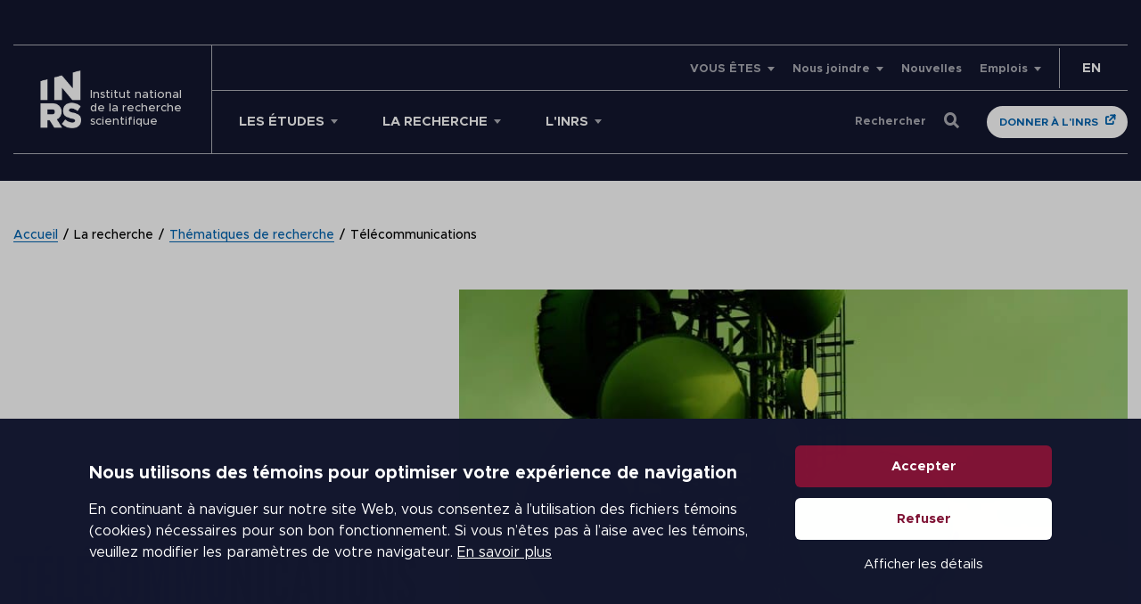

--- FILE ---
content_type: text/css; charset=UTF-8
request_url: https://inrs.ca/wp-content/cache/background-css/1/inrs.ca/wp-content/cache/min/1/wp-content/themes/inrs/dist/styles/main.css?ver=1754585537&wpr_t=1769523682
body_size: 38837
content:
@import url(https://fonts.googleapis.com/css2?family=Fjalla+One&display=swap);@import url(https://fonts.googleapis.com/css2?family=League+Gothic&display=swap);
/*! normalize.css v5.0.0 | MIT License | github.com/necolas/normalize.css */html{font-family:sans-serif;line-height:1.15;-ms-text-size-adjust:100%;-webkit-text-size-adjust:100%}*,*:after,*:before{-webkit-box-sizing:border-box;-moz-box-sizing:border-box;box-sizing:border-box}body{margin:0}article,aside,footer,header,nav,section{display:block}h1{font-size:2em;margin:.67em 0}figcaption,figure,main{display:block}figure{margin:1em 40px}hr{box-sizing:content-box;height:0;overflow:visible}pre{font-family:monospace,monospace;font-size:1em}a{background-color:rgba(0,0,0,0);-webkit-text-decoration-skip:objects;text-decoration:none}a:active,a:hover,a:focus{outline-width:0;text-decoration:none;border-bottom:solid 1px}input[type=submit]:active,input[type=submit]:hover,input[type=submit]:focus{outline-width:0;text-decoration:none;border-bottom:solid 1px}ul{list-style:none}abbr[title]{border-bottom:none;text-decoration:underline;text-decoration:underline dotted}b,strong{font-weight:inherit}b,strong{font-weight:bolder}code,kbd,samp{font-family:monospace,monospace;font-size:1em}dfn{font-style:italic}mark{background-color:#ff0;color:#000}small{font-size:80%}sub,sup{font-size:75%;line-height:0;position:relative;vertical-align:baseline}sub{bottom:-.25em}sup{top:-.5em}audio,video{display:inline-block}audio:not([controls]){display:none;height:0}img{border-style:none}svg:not(:root){overflow:hidden}button,input,optgroup,select,textarea{font-family:sans-serif;font-size:100%;line-height:1.15;margin:0}button,input{overflow:visible}button,select{text-transform:none}button,html [type=button],[type=reset],[type=submit]{-webkit-appearance:button}button::-moz-focus-inner,[type=button]::-moz-focus-inner,[type=reset]::-moz-focus-inner,[type=submit]::-moz-focus-inner{border-style:none;padding:0}button:-moz-focusring,[type=button]:-moz-focusring,[type=reset]:-moz-focusring,[type=submit]:-moz-focusring{outline:1px dotted ButtonText}fieldset{border:1px solid silver;margin:0 2px;padding:.35em .625em .75em}legend{box-sizing:border-box;color:inherit;display:table;max-width:100%;padding:0;white-space:normal}progress{display:inline-block;vertical-align:baseline}textarea{overflow:auto}[type=checkbox],[type=radio]{box-sizing:border-box;padding:0}[type=number]::-webkit-inner-spin-button,[type=number]::-webkit-outer-spin-button{height:auto}[type=search]{-webkit-appearance:textfield;outline-offset:-2px}[type=search]::-webkit-search-cancel-button,[type=search]::-webkit-search-decoration{-webkit-appearance:none}::-webkit-file-upload-button{-webkit-appearance:button;font:inherit}details,menu{display:block}summary{display:list-item}canvas{display:inline-block}template{display:none}[hidden]{display:none}@font-face{font-display:swap;font-family:"Metropolis";src:url(../../../../../../../../../../../../../themes/inrs/dist/fonts/Metropolis-Medium.c387413546d52ca47b70.woff2) format("woff2"),url(../../../../../../../../../../../../../themes/inrs/dist/fonts/Metropolis-Medium.b635e8321e9fedcdb5dd.woff) format("woff");font-weight:500;font-style:normal}@font-face{font-display:swap;font-family:"Metropolis";src:url(../../../../../../../../../../../../../themes/inrs/dist/fonts/Metropolis-Bold.3130f42b5757a0b2fd58.woff2) format("woff2"),url(../../../../../../../../../../../../../themes/inrs/dist/fonts/Metropolis-Bold.40d6212b2afa17ad7e20.woff) format("woff");font-weight:700;font-style:normal}@font-face{font-display:swap;font-family:"Metropolis";src:url(../../../../../../../../../../../../../themes/inrs/dist/fonts/Metropolis-Black.1e7f693230ea2b420bc1.woff2) format("woff2"),url(../../../../../../../../../../../../../themes/inrs/dist/fonts/Metropolis-Black.d9688c0f2733dfa21508.woff) format("woff");font-weight:900;font-style:normal}@font-face{font-display:swap;font-family:"Metropolis";src:url(../../../../../../../../../../../../../themes/inrs/dist/fonts/Metropolis-Regular.e5bc262bd6c871a712df.woff2) format("woff2"),url(../../../../../../../../../../../../../themes/inrs/dist/fonts/Metropolis-Regular.6445eceb98b9537e442b.woff) format("woff");font-weight:400;font-style:normal}@keyframes fadeIn{0%{opacity:0}100%{opacity:1}}@font-face{font-family:"inrs";src:url(../../../../../../../../../../../../../themes/inrs/dist/fonts/icons/inrs.5e6b237edffc496e4db0.eot?u0vt0a);src:url(../../../../../../../../../../../../../themes/inrs/dist/fonts/icons/inrs.5e6b237edffc496e4db0.eot?u0vt0a#iefix) format("embedded-opentype"),url(../../../../../../../../../../../../../themes/inrs/dist/fonts/icons/inrs.6c999f5dd606d5b2fb30.ttf?u0vt0a) format("truetype"),url(../../../../../../../../../../../../../themes/inrs/dist/fonts/icons/inrs.7934b5e948642b5f847f.woff?u0vt0a) format("woff"),url(../../../../../../../../../../../../../themes/inrs/dist/fonts/icons/inrs.43824b8ab29acb8cfe04.svg?u0vt0a#inrs) format("svg");font-weight:400;font-style:normal;font-display:swap}[class^=icon-],[class*=" icon-"]{font-family:"inrs"!important;speak:none;font-style:normal;font-weight:400;font-variant:normal;text-transform:none;line-height:1;-webkit-font-smoothing:antialiased;-moz-osx-font-smoothing:grayscale}.icon-share-mail:before{content:"";color:#6f747a}.icon-share-linkedin:before{content:"";color:#0077b5}.icon-share-bluesky:before{content:"";color:#1185fe}.icon-share-facebook:before{content:"";color:#4267b2}.icon-bluesky:before{content:""}.icon-list-check:before{content:""}.icon-twitter:before,.professor-hero-ctn .container .links-ctn .socials li a span.link_tw:before{content:""}.icon-play:before{content:""}.icon-close:before{content:""}.icon-website:before,.professor-hero-ctn .container .links-ctn .socials li a span.link_web:before{content:""}.icon-email:before{content:""}.icon-pdf:before,.list-decision-ctn .list-documents .document-item .document-link:before{content:""}.icon-arrow-bold:before{content:""}.icon-c-info:before{content:""}.icon-calendar:before{content:""}.icon-pin:before{content:""}.icon-price:before{content:""}.icon-time-clock:before{content:""}.icon-search:before{content:""}.icon-blend-arrow:before{content:""}.icon-extern-bold:before{content:""}.icon-simple-arrow-down:before{content:""}.icon-simple-arrow-up:before{content:""}.icon-youtube:before{content:""}.icon-instagram:before,.professor-hero-ctn .container .links-ctn .socials li a span.link_ig:before{content:""}.icon-linkedin:before,.professor-hero-ctn .container .links-ctn .socials li a span.link_in:before{content:""}.icon-facebook:before,.professor-hero-ctn .container .links-ctn .socials li a span.link_fb:before{content:""}.icon-full-arrow-left:before,body[page-template-search] #addsearch-results #addsearch-rp-paging a:first-child span[aria-hidden=true]:before{content:""}.icon-full-arrow-right:before,body[page-template-search] #addsearch-results #addsearch-rp-paging a span[aria-hidden=true]:before{content:""}.icon-full-arrow-down:before{content:""}.icon-minus:before{content:""}.icon-plus:before{content:""}.icon-arrow-up2:before{content:""}@-ms-viewport{width:device-width}html{-webkit-box-sizing:border-box;box-sizing:border-box;-ms-overflow-style:scrollbar}*,*::before,*::after{-webkit-box-sizing:inherit;box-sizing:inherit}.container{position:relative;margin-left:auto;margin-right:auto;padding-right:15px;padding-left:15px}@media(min-width:576px){.container{padding-right:15px;padding-left:15px}}@media(min-width:768px){.container{padding-right:15px;padding-left:15px}}@media(min-width:992px){.container{padding-right:15px;padding-left:15px}}@media(min-width:1200px){.container{padding-right:15px;padding-left:15px}}@media(min-width:576px){.container{width:540px;max-width:100%}.container.-big,.content .container.wp-block-button.is-style-big{width:initial;padding-right:15px;padding-left:15px}}@media(min-width:768px){.container{width:850px;max-width:100%}.container.-big,.content .container.wp-block-button.is-style-big{width:initial;padding-right:40px;padding-left:40px}}@media(min-width:992px){.container{width:1100px;max-width:100%}.container.-big,.content .container.wp-block-button.is-style-big{width:initial;padding-right:60px;padding-left:60px}}@media(min-width:1200px){.container{width:1280px;max-width:100%}.container.-big,.content .container.wp-block-button.is-style-big{width:initial;padding-right:80px;padding-left:80px;max-width:1600px}}.container-fluid{position:relative;margin-left:auto;margin-right:auto;padding-right:15px;padding-left:15px}@media(min-width:576px){.container-fluid{padding-right:15px;padding-left:15px}}@media(min-width:768px){.container-fluid{padding-right:15px;padding-left:15px}}@media(min-width:992px){.container-fluid{padding-right:15px;padding-left:15px}}@media(min-width:1200px){.container-fluid{padding-right:15px;padding-left:15px}}.row{display:-webkit-box;display:-webkit-flex;display:-ms-flexbox;display:flex;-webkit-flex-wrap:wrap;-ms-flex-wrap:wrap;flex-wrap:wrap;margin-right:-15px;margin-left:-15px}@media(min-width:576px){.row{margin-right:-15px;margin-left:-15px}}@media(min-width:768px){.row{margin-right:-15px;margin-left:-15px}}@media(min-width:992px){.row{margin-right:-15px;margin-left:-15px}}@media(min-width:1200px){.row{margin-right:-15px;margin-left:-15px}}.no-gutters{margin-right:0;margin-left:0}.no-gutters>.col,.no-gutters>[class*=col-]{padding-right:0;padding-left:0}.col-12,.col,.col-sm-6,.col-sm-12,.col-md-3,.col-md-4,.col-md-5,.col-md-6,.col-md-7,.col-md-8,.col-md-12,.col-lg-4,.col-lg-5,.col-lg-6,.col-lg-7,.col-lg-8,.col-lg-12,.col-lg,.col-xl-5,.col-xl-7{position:relative;width:100%;min-height:1px;padding-right:15px;padding-left:15px}@media(min-width:576px){.col-12,.col,.col-sm-6,.col-sm-12,.col-md-3,.col-md-4,.col-md-5,.col-md-6,.col-md-7,.col-md-8,.col-md-12,.col-lg-4,.col-lg-5,.col-lg-6,.col-lg-7,.col-lg-8,.col-lg-12,.col-lg,.col-xl-5,.col-xl-7{padding-right:15px;padding-left:15px}}@media(min-width:768px){.col-12,.col,.col-sm-6,.col-sm-12,.col-md-3,.col-md-4,.col-md-5,.col-md-6,.col-md-7,.col-md-8,.col-md-12,.col-lg-4,.col-lg-5,.col-lg-6,.col-lg-7,.col-lg-8,.col-lg-12,.col-lg,.col-xl-5,.col-xl-7{padding-right:15px;padding-left:15px}}@media(min-width:992px){.col-12,.col,.col-sm-6,.col-sm-12,.col-md-3,.col-md-4,.col-md-5,.col-md-6,.col-md-7,.col-md-8,.col-md-12,.col-lg-4,.col-lg-5,.col-lg-6,.col-lg-7,.col-lg-8,.col-lg-12,.col-lg,.col-xl-5,.col-xl-7{padding-right:15px;padding-left:15px}}@media(min-width:1200px){.col-12,.col,.col-sm-6,.col-sm-12,.col-md-3,.col-md-4,.col-md-5,.col-md-6,.col-md-7,.col-md-8,.col-md-12,.col-lg-4,.col-lg-5,.col-lg-6,.col-lg-7,.col-lg-8,.col-lg-12,.col-lg,.col-xl-5,.col-xl-7{padding-right:15px;padding-left:15px}}.col{-webkit-flex-basis:0%;-ms-flex-preferred-size:0;flex-basis:0%;-webkit-box-flex:1;-webkit-flex-grow:1;-ms-flex-positive:1;flex-grow:1;max-width:100%}.col-12{-webkit-box-flex:0;-webkit-flex:0 0 100%;-ms-flex:0 0 100%;flex:0 0 100%;max-width:100%}.pull-0{right:auto}.pull-1{right:8.333333%}.pull-2{right:16.666667%}.pull-3{right:25%}.pull-4{right:33.333333%}.pull-5{right:41.666667%}.pull-6{right:50%}.pull-7{right:58.333333%}.pull-8{right:66.666667%}.pull-9{right:75%}.pull-10{right:83.333333%}.pull-11{right:91.666667%}.pull-12{right:100%}.push-0{left:auto}.push-1{left:8.333333%}.push-2{left:16.666667%}.push-3{left:25%}.push-4{left:33.333333%}.push-5{left:41.666667%}.push-6{left:50%}.push-7{left:58.333333%}.push-8{left:66.666667%}.push-9{left:75%}.push-10{left:83.333333%}.push-11{left:91.666667%}.push-12{left:100%}.offset-1{margin-left:8.333333%}.offset-2{margin-left:16.666667%}.offset-3{margin-left:25%}.offset-4{margin-left:33.333333%}.offset-5{margin-left:41.666667%}.offset-6{margin-left:50%}.offset-7{margin-left:58.333333%}.offset-8{margin-left:66.666667%}.offset-9{margin-left:75%}.offset-10{margin-left:83.333333%}.offset-11{margin-left:91.666667%}@media(min-width:576px){.col-sm-6{-webkit-box-flex:0;-webkit-flex:0 0 50%;-ms-flex:0 0 50%;flex:0 0 50%;max-width:50%}.col-sm-12{-webkit-box-flex:0;-webkit-flex:0 0 100%;-ms-flex:0 0 100%;flex:0 0 100%;max-width:100%}.pull-sm-0{right:auto}.pull-sm-1{right:8.333333%}.pull-sm-2{right:16.666667%}.pull-sm-3{right:25%}.pull-sm-4{right:33.333333%}.pull-sm-5{right:41.666667%}.pull-sm-6{right:50%}.pull-sm-7{right:58.333333%}.pull-sm-8{right:66.666667%}.pull-sm-9{right:75%}.pull-sm-10{right:83.333333%}.pull-sm-11{right:91.666667%}.pull-sm-12{right:100%}.push-sm-0{left:auto}.push-sm-1{left:8.333333%}.push-sm-2{left:16.666667%}.push-sm-3{left:25%}.push-sm-4{left:33.333333%}.push-sm-5{left:41.666667%}.push-sm-6{left:50%}.push-sm-7{left:58.333333%}.push-sm-8{left:66.666667%}.push-sm-9{left:75%}.push-sm-10{left:83.333333%}.push-sm-11{left:91.666667%}.push-sm-12{left:100%}.offset-sm-0{margin-left:0%}.offset-sm-1{margin-left:8.333333%}.offset-sm-2{margin-left:16.666667%}.offset-sm-3{margin-left:25%}.offset-sm-4{margin-left:33.333333%}.offset-sm-5{margin-left:41.666667%}.offset-sm-6{margin-left:50%}.offset-sm-7{margin-left:58.333333%}.offset-sm-8{margin-left:66.666667%}.offset-sm-9{margin-left:75%}.offset-sm-10{margin-left:83.333333%}.offset-sm-11{margin-left:91.666667%}}@media(min-width:768px){.col-md-3{-webkit-box-flex:0;-webkit-flex:0 0 25%;-ms-flex:0 0 25%;flex:0 0 25%;max-width:25%}.col-md-4{-webkit-box-flex:0;-webkit-flex:0 0 33.333333%;-ms-flex:0 0 33.333333%;flex:0 0 33.333333%;max-width:33.333333%}.col-md-5{-webkit-box-flex:0;-webkit-flex:0 0 41.666667%;-ms-flex:0 0 41.666667%;flex:0 0 41.666667%;max-width:41.666667%}.col-md-6{-webkit-box-flex:0;-webkit-flex:0 0 50%;-ms-flex:0 0 50%;flex:0 0 50%;max-width:50%}.col-md-7{-webkit-box-flex:0;-webkit-flex:0 0 58.333333%;-ms-flex:0 0 58.333333%;flex:0 0 58.333333%;max-width:58.333333%}.col-md-8{-webkit-box-flex:0;-webkit-flex:0 0 66.666667%;-ms-flex:0 0 66.666667%;flex:0 0 66.666667%;max-width:66.666667%}.col-md-12{-webkit-box-flex:0;-webkit-flex:0 0 100%;-ms-flex:0 0 100%;flex:0 0 100%;max-width:100%}.pull-md-0{right:auto}.pull-md-1{right:8.333333%}.pull-md-2{right:16.666667%}.pull-md-3{right:25%}.pull-md-4{right:33.333333%}.pull-md-5{right:41.666667%}.pull-md-6{right:50%}.pull-md-7{right:58.333333%}.pull-md-8{right:66.666667%}.pull-md-9{right:75%}.pull-md-10{right:83.333333%}.pull-md-11{right:91.666667%}.pull-md-12{right:100%}.push-md-0{left:auto}.push-md-1{left:8.333333%}.push-md-2{left:16.666667%}.push-md-3{left:25%}.push-md-4{left:33.333333%}.push-md-5{left:41.666667%}.push-md-6{left:50%}.push-md-7{left:58.333333%}.push-md-8{left:66.666667%}.push-md-9{left:75%}.push-md-10{left:83.333333%}.push-md-11{left:91.666667%}.push-md-12{left:100%}.offset-md-0{margin-left:0%}.offset-md-1{margin-left:8.333333%}.offset-md-2{margin-left:16.666667%}.offset-md-3{margin-left:25%}.offset-md-4{margin-left:33.333333%}.offset-md-5{margin-left:41.666667%}.offset-md-6{margin-left:50%}.offset-md-7{margin-left:58.333333%}.offset-md-8{margin-left:66.666667%}.offset-md-9{margin-left:75%}.offset-md-10{margin-left:83.333333%}.offset-md-11{margin-left:91.666667%}}@media(min-width:992px){.col-lg{-webkit-flex-basis:0%;-ms-flex-preferred-size:0;flex-basis:0%;-webkit-box-flex:1;-webkit-flex-grow:1;-ms-flex-positive:1;flex-grow:1;max-width:100%}.col-lg-4{-webkit-box-flex:0;-webkit-flex:0 0 33.333333%;-ms-flex:0 0 33.333333%;flex:0 0 33.333333%;max-width:33.333333%}.col-lg-5{-webkit-box-flex:0;-webkit-flex:0 0 41.666667%;-ms-flex:0 0 41.666667%;flex:0 0 41.666667%;max-width:41.666667%}.col-lg-6{-webkit-box-flex:0;-webkit-flex:0 0 50%;-ms-flex:0 0 50%;flex:0 0 50%;max-width:50%}.col-lg-7{-webkit-box-flex:0;-webkit-flex:0 0 58.333333%;-ms-flex:0 0 58.333333%;flex:0 0 58.333333%;max-width:58.333333%}.col-lg-8{-webkit-box-flex:0;-webkit-flex:0 0 66.666667%;-ms-flex:0 0 66.666667%;flex:0 0 66.666667%;max-width:66.666667%}.col-lg-12{-webkit-box-flex:0;-webkit-flex:0 0 100%;-ms-flex:0 0 100%;flex:0 0 100%;max-width:100%}.pull-lg-0{right:auto}.pull-lg-1{right:8.333333%}.pull-lg-2{right:16.666667%}.pull-lg-3{right:25%}.pull-lg-4{right:33.333333%}.pull-lg-5{right:41.666667%}.pull-lg-6{right:50%}.pull-lg-7{right:58.333333%}.pull-lg-8{right:66.666667%}.pull-lg-9{right:75%}.pull-lg-10{right:83.333333%}.pull-lg-11{right:91.666667%}.pull-lg-12{right:100%}.push-lg-0{left:auto}.push-lg-1{left:8.333333%}.push-lg-2{left:16.666667%}.push-lg-3{left:25%}.push-lg-4{left:33.333333%}.push-lg-5{left:41.666667%}.push-lg-6{left:50%}.push-lg-7{left:58.333333%}.push-lg-8{left:66.666667%}.push-lg-9{left:75%}.push-lg-10{left:83.333333%}.push-lg-11{left:91.666667%}.push-lg-12{left:100%}.offset-lg-0{margin-left:0%}.offset-lg-1{margin-left:8.333333%}.offset-lg-2{margin-left:16.666667%}.offset-lg-3{margin-left:25%}.offset-lg-4{margin-left:33.333333%}.offset-lg-5{margin-left:41.666667%}.offset-lg-6{margin-left:50%}.offset-lg-7{margin-left:58.333333%}.offset-lg-8{margin-left:66.666667%}.offset-lg-9{margin-left:75%}.offset-lg-10{margin-left:83.333333%}.offset-lg-11{margin-left:91.666667%}}@media(min-width:1200px){.col-xl-5{-webkit-box-flex:0;-webkit-flex:0 0 41.666667%;-ms-flex:0 0 41.666667%;flex:0 0 41.666667%;max-width:41.666667%}.col-xl-7{-webkit-box-flex:0;-webkit-flex:0 0 58.333333%;-ms-flex:0 0 58.333333%;flex:0 0 58.333333%;max-width:58.333333%}.pull-xl-0{right:auto}.pull-xl-1{right:8.333333%}.pull-xl-2{right:16.666667%}.pull-xl-3{right:25%}.pull-xl-4{right:33.333333%}.pull-xl-5{right:41.666667%}.pull-xl-6{right:50%}.pull-xl-7{right:58.333333%}.pull-xl-8{right:66.666667%}.pull-xl-9{right:75%}.pull-xl-10{right:83.333333%}.pull-xl-11{right:91.666667%}.pull-xl-12{right:100%}.push-xl-0{left:auto}.push-xl-1{left:8.333333%}.push-xl-2{left:16.666667%}.push-xl-3{left:25%}.push-xl-4{left:33.333333%}.push-xl-5{left:41.666667%}.push-xl-6{left:50%}.push-xl-7{left:58.333333%}.push-xl-8{left:66.666667%}.push-xl-9{left:75%}.push-xl-10{left:83.333333%}.push-xl-11{left:91.666667%}.push-xl-12{left:100%}.offset-xl-0{margin-left:0%}.offset-xl-1{margin-left:8.333333%}.offset-xl-2{margin-left:16.666667%}.offset-xl-3{margin-left:25%}.offset-xl-4{margin-left:33.333333%}.offset-xl-5{margin-left:41.666667%}.offset-xl-6{margin-left:50%}.offset-xl-7{margin-left:58.333333%}.offset-xl-8{margin-left:66.666667%}.offset-xl-9{margin-left:75%}.offset-xl-10{margin-left:83.333333%}.offset-xl-11{margin-left:91.666667%}}html{scroll-behavior:smooth}html.no-scroll{overflow:hidden;height:100%;width:100%}:root :where(.wp-element-button,.wp-block-button__link){border-radius:30px}body{font-family:"Metropolis",Helvetica,Arial,sans-serif;color:#000;background-color:#fff}body.no-scroll{overflow:hidden;height:100%;width:100%}body[page-template-default] .main-container,body[single] .main-container{overflow:hidden}.main-container{transition:.5s left cubic-bezier(.53,.11,.19,.72);z-index:10;position:relative;background-color:#fff;left:0}.main-container.painted{background-color:#fff}.main-container.header-transparent .header{background-color:rgba(0,0,0,0);padding-bottom:0}.main-container.shift{left:60%}@media(max-width:425px){.main-container.shift{left:320px}}@media(max-width:375px){.main-container.shift{left:290px}}@media(max-width:320px){.main-container.shift{left:240px}}h1,h2,h3{font-weight:400;color:#071d49;font-family:"League Gothic",sans-serif}h4,h5{font-family:"Metropolis",Helvetica,Arial,sans-serif;color:#071d49}h1{font-size:48px;font-size:3rem;line-height:56px;line-height:3.5rem}h2{font-size:64px;font-size:4rem;line-height:64px;line-height:4rem}h3{font-size:40px;font-size:2.5rem;line-height:40px;line-height:2.5rem}h4{font-size:26px;font-size:1.625rem;line-height:32px;line-height:2rem;letter-spacing:-.78px;font-weight:600}h5{font-size:20px;font-size:1.25rem;line-height:24px;line-height:1.5rem}p{font-size:18px;font-size:1.125rem;line-height:26px;line-height:1.625rem;color:#000}p a{color:#0064b1}@media(max-width:768px){h1{font-size:36px;font-size:2.25rem;line-height:40px;line-height:2.5rem}h2{font-size:28px;font-size:1.75rem;line-height:36px;line-height:2.25rem}h3{font-size:22px;font-size:1.375rem;line-height:28px;line-height:1.75rem}h4{font-size:20px;font-size:1.25rem;line-height:26px;line-height:1.625rem}h5{font-size:17px;font-size:1.0625rem;line-height:24px;line-height:1.5rem}}@media(max-width:425px){p{font-size:16px;font-size:1rem;line-height:24px;line-height:1.5rem}}hr{margin:60px 0;border:1px solid #9da0aa}b,strong{font-weight:700}a{transition:all .4s ease}.main-button a,.content .wp-block-button.is-style-default a,.content .wp-block-button.is-style-big a,.content .wp-block-button a,.main-button input,.content .wp-block-button.is-style-default input,.content .wp-block-button.is-style-big input,.content .wp-block-button input{display:inline-block;font-family:"Metropolis",Helvetica,Arial,sans-serif;font-size:15px;line-height:17.25px;background-color:rgba(0,0,0,0);color:#0064b1;font-weight:700;min-width:120px;padding:15px 20px;text-align:center;border:solid 2px #0064b1;text-transform:uppercase;border-radius:30px;transition:all .4s ease}.main-button a:hover,.content .wp-block-button a:hover,.main-button input:hover,.content .wp-block-button input:hover{background-color:#0064b1;color:#fff!important;cursor:pointer;text-decoration:underline}.main-button a[target=_blank],.content .wp-block-button a[target=_blank],.main-button input[target=_blank],.content .wp-block-button input[target=_blank]{padding-right:45px}.main-button a[target=_blank]:after,.content .wp-block-button a[target=_blank]:after,.main-button input[target=_blank]:after,.content .wp-block-button input[target=_blank]:after{content:"";position:relative;font-family:"inrs";top:-2px;right:6px;font-size:11px;line-height:11px;padding-left:15px}.main-button.-big a,.content .-big.wp-block-button a,.content .wp-block-button.is-style-big a,.main-button.-big input,.content .-big.wp-block-button input,.content .wp-block-button.is-style-big input{font-size:18px;line-height:22px;padding:20px 30px}.main-button.-big a[target=_blank],.content .-big.wp-block-button a[target=_blank],.content .wp-block-button.is-style-big a[target=_blank],.main-button.-big input[target=_blank],.content .-big.wp-block-button input[target=_blank],.content .wp-block-button.is-style-big input[target=_blank]{padding-right:60px}.main-button.-big a[target=_blank]:after,.content .-big.wp-block-button a[target=_blank]:after,.content .wp-block-button.is-style-big a[target=_blank]:after,.main-button.-big input[target=_blank]:after,.content .-big.wp-block-button input[target=_blank]:after,.content .wp-block-button.is-style-big input[target=_blank]:after{font-size:15px;padding-bottom:3px;right:25px}.main-button.-small a,.content .-small.wp-block-button a,.content .wp-block-button.is-style-small a,.main-button.-small input,.content .-small.wp-block-button input,.content .wp-block-button.is-style-small input{font-size:13px;line-height:20px;padding:13px 20px}.main-button.-small a[target=_blank],.content .-small.wp-block-button a[target=_blank],.content .wp-block-button.is-style-small a[target=_blank],.main-button.-small input[target=_blank],.content .-small.wp-block-button input[target=_blank],.content .wp-block-button.is-style-small input[target=_blank]{padding-right:45px}.main-button.-darker a,.content .-darker.wp-block-button a,.main-button.-darker input,.content .-darker.wp-block-button input{background-color:#0064b1;color:#fff!important;border-color:rgba(0,0,0,0)}.main-button.-darker a:hover,.content .-darker.wp-block-button a:hover,.main-button.-darker input:hover,.content .-darker.wp-block-button input:hover{background-color:#0064b1;border-color:rgba(0,0,0,0);color:#fff!important}.main-button.-lighter a,.content .-lighter.wp-block-button a,.main-button.-lighter input,.content .-lighter.wp-block-button input{background-color:#fff;color:#0064b1!important;border-color:#fff}.main-button.-lighter a:hover,.content .-lighter.wp-block-button a:hover,.main-button.-lighter input:hover,.content .-lighter.wp-block-button input:hover{background-color:#0064b1;border-color:#0064b1;color:#fff!important}.main-button.-red a,.content .-red.wp-block-button a,.main-button.-red input,.content .-red.wp-block-button input{background-color:#0064b1;color:#fff!important}.main-button.-red a:hover,.content .-red.wp-block-button a:hover,.main-button.-red input:hover,.content .-red.wp-block-button input:hover{background-color:#071d49;border-color:#071d49;color:#fff!important}.arrow-link{color:#4054ed;font-size:18px;font-size:1.125rem;line-height:24px;line-height:1.5rem;margin-right:30px;position:relative}.arrow-link:after{position:absolute;content:"";right:-30px;font-size:17px;top:50%;transform:translateY(-50%);font-family:"inrs";color:#4054ed;transition:all .4s ease}.arrow-link.-bold{font-weight:700;color:#0064b1}.arrow-link.-bold:before{content:"";position:absolute;height:1px;width:100%;background-color:#c3c0c4;left:0;bottom:0}.arrow-link.-bold:after{content:"";color:#0064b1;font-size:12px}.arrow-link:hover{margin-right:45px}.arrow-link:hover:after{right:-45px}.frm_button_submit.frm_final_submit{border-radius:30px!important;border:none!important}.frm_button_submit.frm_final_submit:hover{background-color:#071d49!important;color:#fff!important}.content{margin-bottom:80px;opacity:0;animation:fadeIn .5s cubic-bezier(.66,.46,.09,.95) forwards .9s}.content>:not(.container){max-width:960px;margin-left:auto;margin-right:auto}.content>:not(.container) a{color:#0064b1;transition:all .4s ease;font-weight:500}.content>:not(.container) a[target=_blank]{position:relative}.content>:not(.container) a[target=_blank]:after{content:"";position:relative;font-family:"inrs";top:-2px;right:6px;font-size:11px;line-height:11px;padding-left:15px}.content>:not(.container) a:hover{color:#071d49}.content .alignright{float:right;margin-left:40px}.content>:not(.wp-block-image).aligncenter{display:flex;margin:40px auto}.content .alignleft{float:left;margin-right:40px}.content.-no-max>*{max-width:100%!important}.content p.has-lighter-color.has-text-color{color:#fff}.content ol{margin:15px auto;font-size:18px;font-size:1.125rem;line-height:28px;line-height:1.75rem}@media(max-width:425px){.content ol{font-size:16px;font-size:1rem;line-height:24px;line-height:1.5rem}}.content ol li{margin-bottom:20px;color:#000}.content ol li>ul,.content ol li ol{font-size:16px;font-size:1rem}.content ul{margin:15px auto;list-style:none;font-size:18px;font-size:1.125rem;line-height:28px;line-height:1.75rem}@media(max-width:425px){.content ul{font-size:16px;font-size:1rem;line-height:24px;line-height:1.5rem}}.content ul>li{margin-bottom:20px;position:relative;color:#000}.content ul>li:before{content:"";position:absolute;width:6px;height:6px;background-color:#0064b1;left:-30px;top:12px}.content ul>li ul>li,.content ul>li ol>li{font-size:16px;font-size:1rem;margin-bottom:0}.content ul>li ul>li:before{border-radius:50%;width:5px;height:5px}.content .featured-block-ctn ul>li:before{background-color:#fff}.content .is-style-fjalla{font-family:"League Gothic",sans-serif}.content .is-style-league{font-family:"League Gothic",sans-serif}.content .has-large-font-size{font-size:24px;font-size:1.5rem;line-height:32px;line-height:2rem;font-weight:500}@media(max-width:425px){.content .has-large-font-size{font-size:18px!important;line-height:26px!important}}.content .wp-block-button.is-style-default,.content .wp-block-button.is-style-big,.content .wp-block-button{border-radius:30px}.content .wp-block-button.is-style-default .has-darker-background-color,.content .wp-block-button.is-style-big .has-darker-background-color,.content .wp-block-button .has-darker-background-color{background-color:#0064b1;color:#fff!important;border-color:#0064b1}.content .wp-block-button.is-style-default .has-darker-background-color:hover,.content .wp-block-button.is-style-big .has-darker-background-color:hover,.content .wp-block-button .has-darker-background-color:hover{background-color:#0064b1;border-color:#0064b1;color:#fff!important}.content .wp-block-button.is-style-default .has-red-background-color,.content .wp-block-button.is-style-big .has-red-background-color,.content .wp-block-button .has-red-background-color{background-color:#0064b1;color:#fff!important}.content .wp-block-button.is-style-default .has-red-background-color:hover,.content .wp-block-button.is-style-big .has-red-background-color:hover,.content .wp-block-button .has-red-background-color:hover{background-color:#071d49;border-color:#071d49;color:#fff!important}.content .wp-block-button.is-style-default .has-white-background-color,.content .wp-block-button.is-style-big .has-white-background-color,.content .wp-block-button .has-white-background-color{background-color:#fff;border:none;color:#0064b1!important}.content .wp-block-button.is-style-default .has-white-background-color:hover,.content .wp-block-button.is-style-big .has-white-background-color:hover,.content .wp-block-button .has-white-background-color:hover{color:#fff!important;background-color:#0064b1!important;border:none}.content .wp-block-button.is-style-default .has-lighter-background-color,.content .wp-block-button.is-style-big .has-lighter-background-color,.content .wp-block-button .has-lighter-background-color{background-color:#fff;color:#0064b1!important;border-radius:30px}.content .wp-block-button.is-style-default .has-lighter-background-color:hover,.content .wp-block-button.is-style-big .has-lighter-background-color:hover,.content .wp-block-button .has-lighter-background-color:hover{background-color:#fff;color:#0064b1!important}.content .wp-block-button.is-style-default .has-new-dark-blue-background-color,.content .wp-block-button.is-style-big .has-new-dark-blue-background-color,.content .wp-block-button .has-new-dark-blue-background-color{border-color:#071d49}.content .wp-block-button.is-style-external a{text-transform:initial;border:0;padding:0 0 2px;color:#0064b1!important;font-weight:400;text-align:left;font-size:16px}.content .wp-block-button.is-style-external a:hover{background-color:rgba(0,0,0,0);color:#003965!important}.content .wp-block-button.is-style-external a:after{padding-bottom:0}.content .wp-block-button.is-style-external a:before{content:"";position:absolute;height:1px;width:100%;left:0;bottom:0;background-color:#e2e2e1}.content .wp-block-button.is-style-external a[target=_blank]{padding-right:45px}.content .wp-block-button.is-style-external a[target=_blank]:before{width:calc(100% - 45px)}.content .wp-block-button.is-style-new-rounded-blue a{text-transform:initial;border:0;background-color:#0064b1!important;color:#fff!important;font-weight:400;text-align:left;font-size:16px}.content .wp-block-button.is-style-new-rounded-blue a:hover{background-color:rgba(0,0,0,0);color:#fff!important}.content .wp-block-button.is-style-new-rounded-blue a:after{padding-bottom:0}.content .wp-block-button.is-style-new-rounded-blue a:before{content:"";position:absolute;height:1px;width:100%;left:0;bottom:0;background-color:#0064b1}.content .wp-block-button.is-style-new-rounded-blue a[target=_blank]{padding-right:45px}.content .wp-block-button.is-style-new-rounded-blue a[target=_blank]:before{width:calc(100% - 45px)}.content .wp-block-quote{max-width:100%!important;margin:40px 0;padding-left:30px;border-left:solid 4px #0064b1}.content .wp-block-quote p{font-size:36px;font-size:2.25rem;line-height:50px;line-height:3.125rem;font-family:"Fjalla One",sans-serif}.content .wp-block-quote cite{font-style:normal}@media(max-width:992px){.content .wp-block-quote p{font-size:28px;font-size:1.75rem;line-height:44px;line-height:2.75rem;font-family:"League Gothic",sans-serif}}@media(max-width:425px){.content .wp-block-quote{padding-left:20px;border-left:solid 3px #0064b1}.content .wp-block-quote p{font-size:22px;font-size:1.375rem;line-height:36px;line-height:2.25rem;font-family:"League Gothic",sans-serif}}.content .wp-block-columns.has-border-color{padding:35px 45px;display:flex;align-items:center;justify-content:center}.content .wp-block-columns.has-background{padding:50px 60px}@media(max-width:768px){.content .wp-block-columns.has-border-color{padding:20px}.content .wp-block-columns.has-background{padding:20px}}.content .wp-block-column.has-border-color{padding:30px 40px;min-height:250px;display:flex;align-items:center;justify-content:center}.content .wp-block-column.has-background{padding:50px 60px}@media(max-width:768px){.content .wp-block-column.has-border-color{padding:20px}.content .wp-block-column.has-background{padding:20px}}.content .wp-block-cover{max-width:100%!important;padding:30px;min-height:550px}.content .wp-block-cover.has-darker-background-color,.content .wp-block-cover .has-darker-background-color{background-color:#0064b1}.content .wp-block-cover.has-red-background-color,.content .wp-block-cover .has-red-background-color{background-color:#0064b1}.content .wp-block-cover.has-lighter-background-color,.content .wp-block-cover .has-lighter-background-color{background-color:#fff;border-radius:30px}.content .wp-block-cover .wp-block-cover__inner-container{max-width:80%;width:100%!important;margin:0 auto!important}.content .wp-block-cover .wp-block-cover__inner-container *{line-height:inherit}@media(max-width:992px){.content .wp-block-cover .wp-block-cover__inner-container{max-width:100%}}@media(max-width:425px){.content .wp-block-cover{min-height:300px;padding:40px 20px}}.content .wp-block-gallery{max-width:100%!important;list-style:none;margin:60px 0}.content .wp-block-gallery.aligncenter{justify-content:center}.content .wp-block-gallery .blocks-gallery-grid{width:100%}.content .wp-block-gallery li{margin-bottom:40px}.content .wp-block-gallery li figure{flex-wrap:wrap;display:block}.content .wp-block-gallery li:before{content:none}.content .wp-block-gallery li a{padding:0;width:100%;overflow:hidden;display:block;height:auto!important}.content .wp-block-gallery li a:after{content:none}.content .wp-block-gallery li a img{height:auto!important;transition:all .6s cubic-bezier(.33,-.25,.02,.95);transform:scale(1)}.content .wp-block-gallery li a:hover img{transform:scale(1.1)}.content .wp-block-gallery li figcaption{background:rgba(0,0,0,0);position:relative;padding:0;color:initial;width:100%;color:#555d66;text-align:left;font-size:15px;line-height:16px;margin:10px 0}@media(max-width:767px){.content .wp-block-gallery{margin:20px 0}.content .wp-block-gallery li{margin-bottom:20px}.content .wp-block-gallery li figure img{height:auto!important}.content .wp-block-gallery li figcaption{font-size:11px;line-height:15px}}.content .content-accordion-ctn,.content .list-decision-ctn{max-width:100%!important}.content .content-slider-ctn{max-width:100%!important}.content .professors-slider-ctn{max-width:100%!important}.content .content-usefull-links-ctn{max-width:100%!important}.content .content-page-list-ctn{max-width:100%!important}.content .wp-block-file .wp-block-file__button{display:inline-block;font-family:"Metropolis",Helvetica,Arial,sans-serif;font-size:13px;line-height:13px;padding:13px 20px;color:#fff;background-color:#0064b1;font-weight:700;text-align:center;border:solid 2px #0064b1;text-transform:uppercase;border-radius:30px}.content .wp-block-file .wp-block-file__button:hover,.content .wp-block-file .wp-block-file__button :active{background-color:#071d49;border-color:#071d49;opacity:1}@media(max-width:425px){.content .wp-block-file{text-align:center}.content .wp-block-file .wp-block-file__button{margin-top:15px}}.content .wp-block-table{width:100%;margin:50px auto}.content .wp-block-table table{border:solid 2px #e6e6e8;border-collapse:collapse}.content .wp-block-table table thead tr,.content .wp-block-table table tfoot tr{background-color:#e6e6e8}.content .wp-block-table table thead tr th,.content .wp-block-table table thead tr td,.content .wp-block-table table tfoot tr th,.content .wp-block-table table tfoot tr td{padding:20px;font-size:16px;color:#000;font-weight:600;border-right:solid 2px #dadada}.content .wp-block-table table thead tr th:last-child,.content .wp-block-table table thead tr td:last-child,.content .wp-block-table table tfoot tr th:last-child,.content .wp-block-table table tfoot tr td:last-child{border-right:0}.content .wp-block-table table tbody tr:nth-child(odd){background-color:#f1f1f1}.content .wp-block-table table tbody tr td{padding:20px;border-right:solid 2px #e6e6e8;border-top:solid 2px #e6e6e8;font-size:14px;font-size:.875rem;line-height:20px;line-height:1.25rem}.content .wp-block-table table tbody tr td a{text-decoration:underline}@media(max-width:425px){.content .wp-block-table table thead tr th,.content .wp-block-table table thead tr td,.content .wp-block-table table tfoot tr th,.content .wp-block-table table tfoot tr td{padding:10px;font-size:13px}.content .wp-block-table table tbody tr td{padding:10px;font-size:11px;font-size:.6875rem;line-height:16px;line-height:1rem}}.content .wp-block-image img{height:auto}.content .wp-block-image figcaption{text-align:left}@media(max-width:600px){.content .wp-block-image.alignright,.content .wp-block-image.alignleft,.content .wp-block-image.aligncenter{float:none;margin:0 auto}}.content .wp-block-media-text__media img,.content .wp-block-media-text__media video{height:auto}.content .wp-block-media-text.has-darker-background-color{background-color:#0064b1}.content .wp-block-media-text.has-darker-background-color .wp-block-media-text__content *{color:#fff}.content .wp-block-media-text.has-red-background-color{background-color:#0064b1}.content .wp-block-media-text.has-red-background-color .wp-block-media-text__content *{color:#fff}.content .wp-block-media-text.has-lighter-background-color{background-color:#fff;border-radius:30px}.content .wp-caption{margin:1em 40px}.content .wp-caption.alignright{float:right}.content .wp-caption.alignleft{float:left}.content .wp-caption .wp-caption-text{margin-top:10px;font-size:15px}.content .wp-block-embed-youtube{max-width:100%!important;margin:0 auto}.content .wp-block-embed-youtube .wp-block-embed__wrapper{position:relative;padding-bottom:56.25%;padding-top:25px;height:0}.content .wp-block-embed-youtube .wp-block-embed__wrapper iframe{position:absolute;top:0;left:0;width:100%;height:100%}.has-drop-cap:not(:focus)::first-letter{font-size:6.4em;color:#071d49}body[single-post] .content>:not(.container):not(.full-width-image):not(.wp-block-quote):not(.content-page-list-ctn):not(.content-slider-ctn):not(.professors-slider-ctn),body[single-post] .content .wp-block-image,body[post-template-default] .content>:not(.container):not(.full-width-image):not(.wp-block-quote):not(.content-page-list-ctn):not(.content-slider-ctn):not(.professors-slider-ctn),body[post-template-default] .content .wp-block-image{max-width:800px!important}body[page-template-research-infrastructure] .main-container{overflow:hidden}body[page-template-default] .content>:not(.container):not(.full-width-image):not(.wp-block-quote):not(.content-page-list-ctn):not(.content-slider-ctn):not(.professors-slider-ctn),body[page-template-default] .content .wp-block-image,body[page-template-research-infrastructure] .content>:not(.container):not(.full-width-image):not(.wp-block-quote):not(.content-page-list-ctn):not(.content-slider-ctn):not(.professors-slider-ctn),body[page-template-research-infrastructure] .content .wp-block-image,body[single-topic] .content>:not(.container):not(.full-width-image):not(.wp-block-quote):not(.content-page-list-ctn):not(.content-slider-ctn):not(.professors-slider-ctn),body[single-topic] .content .wp-block-image,body[single-topic_post] .content>:not(.container):not(.full-width-image):not(.wp-block-quote):not(.content-page-list-ctn):not(.content-slider-ctn):not(.professors-slider-ctn),body[single-topic_post] .content .wp-block-image{max-width:980px!important}body[single-post] .content>:not(.container),body[post-template-default] .content>:not(.container),body[page-template-default] .content>:not(.container),body[page-template-research-infrastructure] .content>:not(.container),body[single-topic] .content>:not(.container),body[single-topic_post] .content>:not(.container){margin-left:auto;margin-right:auto}body[single-post] .content .wp-block-quote,body[post-template-default] .content .wp-block-quote,body[page-template-default] .content .wp-block-quote,body[page-template-research-infrastructure] .content .wp-block-quote,body[single-topic] .content .wp-block-quote,body[single-topic_post] .content .wp-block-quote{max-width:none!important;margin:50px 0}body[single-post] .content .content-page-list-ctn,body[post-template-default] .content .content-page-list-ctn,body[page-template-default] .content .content-page-list-ctn,body[page-template-research-infrastructure] .content .content-page-list-ctn,body[single-topic] .content .content-page-list-ctn,body[single-topic_post] .content .content-page-list-ctn{max-width:none!important}body[single-post] .content .full-width-image,body[post-template-default] .content .full-width-image,body[page-template-default] .content .full-width-image,body[page-template-research-infrastructure] .content .full-width-image,body[single-topic] .content .full-width-image,body[single-topic_post] .content .full-width-image{max-width:100%!important;width:100%;margin:50px 0}body[single-post] .content .full-width-image img,body[post-template-default] .content .full-width-image img,body[page-template-default] .content .full-width-image img,body[page-template-research-infrastructure] .content .full-width-image img,body[single-topic] .content .full-width-image img,body[single-topic_post] .content .full-width-image img{width:100%;height:100%;object-fit:cover}body[single-post] .content .full-width-image p,body[post-template-default] .content .full-width-image p,body[page-template-default] .content .full-width-image p,body[page-template-research-infrastructure] .content .full-width-image p,body[single-topic] .content .full-width-image p,body[single-topic_post] .content .full-width-image p{font-size:85%;line-height:18px;margin-top:15px}body[single-post] .content .full-width-image.fixed-height .image-ctn,body[post-template-default] .content .full-width-image.fixed-height .image-ctn,body[page-template-default] .content .full-width-image.fixed-height .image-ctn,body[page-template-research-infrastructure] .content .full-width-image.fixed-height .image-ctn,body[single-topic] .content .full-width-image.fixed-height .image-ctn,body[single-topic_post] .content .full-width-image.fixed-height .image-ctn{height:550px}@media(max-width:992px){body[single-post] .content .full-width-image.fixed-height .image-ctn,body[post-template-default] .content .full-width-image.fixed-height .image-ctn,body[page-template-default] .content .full-width-image.fixed-height .image-ctn,body[page-template-research-infrastructure] .content .full-width-image.fixed-height .image-ctn,body[single-topic] .content .full-width-image.fixed-height .image-ctn,body[single-topic_post] .content .full-width-image.fixed-height .image-ctn{height:380px}}@media(max-width:768px){body[single-post] .content .full-width-image.fixed-height .image-ctn,body[post-template-default] .content .full-width-image.fixed-height .image-ctn,body[page-template-default] .content .full-width-image.fixed-height .image-ctn,body[page-template-research-infrastructure] .content .full-width-image.fixed-height .image-ctn,body[single-topic] .content .full-width-image.fixed-height .image-ctn,body[single-topic_post] .content .full-width-image.fixed-height .image-ctn{height:auto}}.main-container .content-numbers-ctn{margin:120px 0 0;max-width:none!important}.gutenberg-v2-ctn>*:first-child{margin-top:0}.gutenberg-v2-ctn>*:last-child{margin-bottom:0}.gutenberg-v2-ctn h2{font-size:64px;font-size:4rem;line-height:64px;line-height:4rem;font-family:"League Gothic",sans-serif;font-weight:400;color:#071d49}.gutenberg-v2-ctn p strong a,.gutenberg-v2-ctn p a strong{display:flex;align-items:center;max-width:fit-content}.gutenberg-v2-ctn p strong a::after,.gutenberg-v2-ctn p a strong::after{font-family:"inrs";content:"";display:inline-block;font-size:20px;margin-left:10px}.gutenberg-v2-ctn a{color:#0064b1;transition:all .4s ease;font-weight:500}.gutenberg-v2-ctn a[target=_blank]{position:relative}.gutenberg-v2-ctn a[target=_blank]:after{content:"";position:relative;font-family:"inrs";top:-2px;right:6px;font-size:11px;line-height:11px;padding-left:15px}.gutenberg-v2-ctn a::after{color:#0064b1;transition:all .4s ease}.gutenberg-v2-ctn a:hover{color:#071d49}.gutenberg-v2-ctn a:hover::after{color:#071d49}@media(max-width:768px){.gutenberg-v2-ctn h2{font-size:32px;font-size:2rem;line-height:36px;line-height:2.25rem;letter-spacing:-1px}}.hamburger{display:inline-block;cursor:pointer;transition-property:opacity,filter;transition-duration:.15s;transition-timing-function:linear;font:inherit;color:inherit;text-transform:none;background-color:rgba(0,0,0,0);border:0;margin:0;overflow:visible}.hamburger.is-active .hamburger-inner,.hamburger.is-active .hamburger-inner::before,.hamburger.is-active .hamburger-inner::after{background-color:#fff}.hamburger-box{width:25px;height:13px;display:inline-block;position:relative}.hamburger-inner{display:block;top:50%;margin-top:-2px}.hamburger-inner,.hamburger-inner::before,.hamburger-inner::after{width:18px;height:3px;background-color:#fff;position:absolute;transition-property:transform;transition-duration:.15s;transition-timing-function:ease;border-radius:30px}.hamburger-inner::before,.hamburger-inner::after{content:"";display:block}.hamburger-inner::before{top:-8px;width:25px}.hamburger-inner::after{bottom:-8px;width:25px}.hamburger .hamburger-inner{transition-duration:.22s;transition-timing-function:cubic-bezier(.55,.055,.675,.19)}.hamburger .hamburger-inner::before{transition:top .1s .25s ease-in,opacity .1s ease-in}.hamburger .hamburger-inner::after{transition:bottom .1s .25s ease-in,transform .22s cubic-bezier(.55,.055,.675,.19)}.hamburger.open .hamburger-inner{transform:rotate(225deg);transition-delay:.12s;transition-timing-function:cubic-bezier(.215,.61,.355,1);background-color:#fff;width:25px}.hamburger.open .hamburger-inner::before{top:0;opacity:0;transition:top .1s ease-out,opacity .1s .12s ease-out;background-color:#fff}.hamburger.open .hamburger-inner::after{bottom:0;transform:rotate(-90deg);transition:bottom .1s ease-out,transform .22s .12s cubic-bezier(.215,.61,.355,1);background-color:#fff}.padding-top{padding-top:30px}.page-intro-ctn{max-width:960px;margin:80px auto;text-align:center}.page-intro-ctn.-left{text-align:left}.page-intro-ctn *:not(sup){color:#000;font-size:24px;font-size:1.5rem;line-height:36px;line-height:2.25rem}@media(max-width:992px){.page-intro-ctn *{font-size:20px;font-size:1.25rem;line-height:34px;line-height:2.125rem}}@media(max-width:767px){.page-intro-ctn{margin:60px auto}.page-intro-ctn *{font-size:18px;font-size:1.125rem;line-height:30px;line-height:1.875rem}}@media(max-width:425px){.page-intro-ctn{margin:40px 0}.page-intro-ctn *{font-size:16px;font-size:1rem;line-height:28px;line-height:1.75rem}}.removeBackground{padding-top:40px}.blue-ctn{background-color:#14182e;padding:60px 0}.blue-ctn .content{margin-bottom:50px}.blue-ctn .content ul li{color:#e6e6e8}.blue-ctn .content ul li:before{background-color:#fde7cc}.blue-ctn.-with-pad-top{position:relative;padding-top:40px}.blue-ctn.-with-pad-bottom{position:relative;padding-bottom:60px}.blue-ctn.-with-pad-bottom:after{content:"";position:absolute;background-color:#14182e;width:100%;height:100px;bottom:-99px;left:0}.blue-ctn.-with-pad-white{padding-top:0;padding-bottom:60px;position:relative;margin-bottom:60px}.blue-ctn.-with-pad-white:before{content:"";position:absolute;background-color:#fff;width:100%;height:90px;top:-1px;left:0}.blue-ctn.-with-pad-white.-large:before{height:150px}.blue-ctn *{color:#e6e6e8;max-width:100%}.blue-ctn * a{color:#fde7cc!important}.blue-ctn * a:hover{color:#fac482}.blue-ctn .wp-block-button.is-style-external a{color:#fde7cc}.blue-ctn .wp-block-button.is-style-external a:hover{color:#fac482}.blue-ctn .wp-block-button.is-style-external a:before{background-color:#b6a695}.blue-ctn .wp-block-button.is-style-new-rounded-blue a{color:#fff}.blue-ctn .wp-block-button.is-style-new-rounded-blue a:hover{color:#fff}.blue-ctn .wp-block-button.is-style-new-rounded-blue a:before{background-color:#0064b1}@media(max-width:992px){.blue-ctn.-with-pad-top{padding-top:0}.blue-ctn.-with-pad-bottom{padding-bottom:20px}}@media(max-width:425px){.blue-ctn.-with-pad-top{padding-top:20px}.blue-ctn.-with-pad-top:before{height:170px;top:-169px}.blue-ctn.-with-pad-bottom{padding-bottom:20px}.blue-ctn.-with-pad-white.-large:before{height:100px}.blue-ctn .content{margin-bottom:40px}}.bloc-contact{margin-top:15px;padding-bottom:15px;border-bottom:1px solid #c2cfe0;min-height:calc(100% - 30px)}.bloc-contact span a{color:#0064b1!important;font-weight:500}.bloc-contact span a span{font-weight:500!important}.bloc-contact strong{font-size:18px;margin-bottom:10px;display:block}.bloc-contact p{color:#000;font-size:16px;font-size:1rem;line-height:24px;line-height:1.5rem;margin:0}.bloc-contact a{font-style:initial;color:#0064b1;font-weight:500}.bloc-contact a span{font-weight:500!important}.bloc-contact a:hover{color:#0064b1!important;text-decoration:none}.bloc-contact a[href^="mailto:"]{color:#0064b1;font-size:16px}.bloc-contact a[href^="mailto:"]:hover{color:#0064b1!important;text-decoration:none}.bloc-contact h5{font-size:18px;font-size:1.125rem;line-height:24px;line-height:1.5rem;font-weight:500;color:#000;margin:0}.bloc-contact.-white,.topic-thumbnail-hero .inner-hero .bloc-contact.breadcrumbd-ctn,.page-full-hero .inner-hero .bloc-contact.breadcrumbd-ctn,.page-thumbnail-hero .inner-hero .bloc-contact.breadcrumbd-ctn{border-bottom:solid 1px #4c5474}.bloc-contact.-white *,.topic-thumbnail-hero .inner-hero .bloc-contact.breadcrumbd-ctn *,.page-full-hero .inner-hero .bloc-contact.breadcrumbd-ctn *,.page-thumbnail-hero .inner-hero .bloc-contact.breadcrumbd-ctn *{color:#fff}.bloc-contact.-white p,.topic-thumbnail-hero .inner-hero .bloc-contact.breadcrumbd-ctn p,.page-full-hero .inner-hero .bloc-contact.breadcrumbd-ctn p,.page-thumbnail-hero .inner-hero .bloc-contact.breadcrumbd-ctn p{color:#fff}.bloc-contact.-white a,.topic-thumbnail-hero .inner-hero .bloc-contact.breadcrumbd-ctn a,.page-full-hero .inner-hero .bloc-contact.breadcrumbd-ctn a,.page-thumbnail-hero .inner-hero .bloc-contact.breadcrumbd-ctn a{color:#fde7cc}.bloc-contact.-white a:hover,.topic-thumbnail-hero .inner-hero .bloc-contact.breadcrumbd-ctn a:hover,.page-full-hero .inner-hero .bloc-contact.breadcrumbd-ctn a:hover,.page-thumbnail-hero .inner-hero .bloc-contact.breadcrumbd-ctn a:hover{color:#fff}.bloc-contact.-white a[href^="mailto:"],.topic-thumbnail-hero .inner-hero .bloc-contact.breadcrumbd-ctn a[href^="mailto:"],.page-full-hero .inner-hero .bloc-contact.breadcrumbd-ctn a[href^="mailto:"],.page-thumbnail-hero .inner-hero .bloc-contact.breadcrumbd-ctn a[href^="mailto:"]{color:#fde7cc}.bloc-contact.-white a[href^="mailto:"]:hover,.topic-thumbnail-hero .inner-hero .bloc-contact.breadcrumbd-ctn a[href^="mailto:"]:hover,.page-full-hero .inner-hero .bloc-contact.breadcrumbd-ctn a[href^="mailto:"]:hover,.page-thumbnail-hero .inner-hero .bloc-contact.breadcrumbd-ctn a[href^="mailto:"]:hover{color:#fff}@media(max-width:425px){.bloc-contact *:first-child,.bloc-contact h5{font-size:16px;font-size:1rem;line-height:24px;line-height:1.5rem}.bloc-contact p{font-size:14px;font-size:.875rem;line-height:24px;line-height:1.5rem}.bloc-contact a{font-size:13px;font-size:.8125rem;line-height:24px;line-height:1.5rem}}.bloc-shadow{background-color:#fff;padding:20px 30px;border:solid 1px #dee3e9;box-shadow:10px 10px 20px 0 rgba(222,227,233,.8);text-align:left;transition:all .6s cubic-bezier(.475,.425,0,.995)}.bloc-shadow .subtitle{margin-top:0;margin-bottom:10px;font-weight:500;color:#000;font-size:15px;font-size:.9375rem;line-height:20px;line-height:1.25rem;transition:color .6s cubic-bezier(.475,.425,0,.995);display:inline-block;width:100%}.bloc-shadow .title-link{font-family:"League Gothic",sans-serif;color:#000;font-size:22px;font-size:1.375rem;line-height:28px;line-height:1.75rem;margin:0;transition:color .6s cubic-bezier(.475,.425,0,.995)}.bloc-shadow:hover{cursor:pointer;background-color:#0064b1;border-color:#0064b1}.bloc-shadow:hover .subtitle,.bloc-shadow:hover .title-link{color:#fff}.bloc-shadow:hover a{border-bottom:solid 1px}.bloc-shadow.-purple{background-color:rgba(0,0,0,0);background:linear-gradient(90deg,#0064B1 0%,#004376 51%,#071D49 100%);background-size:200% auto;transition:all .5s cubic-bezier(.61,.01,.38,.75)}.bloc-shadow.-purple .subtitle-ctn{display:flex;flex-wrap:wrap}.bloc-shadow.-purple .subtitle{color:#fff;margin-right:10px;padding-left:10px;position:relative;width:auto}.bloc-shadow.-purple .subtitle::after{content:"";position:absolute;width:1px;height:12px;background-color:#fff;left:0;top:3px}.bloc-shadow.-purple .subtitle:first-of-type{padding:0}.bloc-shadow.-purple .subtitle:first-of-type::after{content:none}.bloc-shadow.-purple .title-link{color:#fff}.bloc-shadow.-purple:hover{background-position:right center;cursor:pointer}@media(max-width:425px){.bloc-shadow .title-link{font-size:18px;font-size:1.125rem;line-height:22px;line-height:1.375rem}}.section-margin{margin:100px 0}@media(max-width:992px){.section-margin{margin:60px 0}}@media(max-width:425px){.section-margin{margin:40px 0}}@media(max-width:768px){body[page-template-centers] .page-intro-ctn,body[page-template-thematics] .page-intro-ctn{margin:80px auto 0}}@media(max-width:425px){body[page-template-centers] .page-intro-ctn,body[page-template-thematics] .page-intro-ctn{margin:40px auto}}@media print{@page{size:A4;margin:0}html,body{width:210mm;height:297mm}*{box-shadow:none!important;text-shadow:none!important}.page-content{min-height:100vh}pre,blockquote{border:1px solid #999;page-break-inside:avoid}thead{display:table-header-group}img{page-break-inside:avoid}img{max-width:100%!important;display:block}@page{size:auto;margin:.5cm}a,a:visited{text-decoration:underline}.ir a:after,a[href^="javascript:"]:after,a[href^="#"]:after{content:""}p,h2,h3,h1,h4{orphans:3;widows:3}h2,h3{page-break-after:avoid}h1{font-size:30px!important}h2{font-size:26px!important}h3{font-size:22px!important}hr{margin:20px 0!important}ul{list-style:square!important;padding:0!important;margin-left:10px!important}ul li{padding:0!important;font-size:12px!important}ul li:before{display:none}p{font-size:12px!important}.title-bg{padding:0!important;margin:0}form{display:none}.main-button,.content .wp-block-button.is-style-default,.content .wp-block-button.is-style-big,.content .wp-block-button{display:none}.content{margin-top:30px!important;padding-bottom:30px!important}.container{width:100%;max-width:100%}.site-header{height:70px!important;position:relative!important;top:0!important}.primary-menu,.secondary-menu,.menu-mobile-ctn,.main-footer,.pretty-embed,.footer-cta{display:none!important}.hero-small,.hero-large{min-height:auto!important;clip-path:none!important;height:auto!important}.hero-small:before,.hero-small:after,.hero-large:before,.hero-large:after{display:none!important}.hero-small .img-ctn,.hero-large .img-ctn{display:none}.hero-small .caption,.hero-large .caption{padding-bottom:0!important}.hero-small .caption .title,.hero-small .caption .subtitle,.hero-large .caption .title,.hero-large .caption .subtitle{opacity:1!important;color:#000!important}.tablepress{position:relative;display:block}.tablepress thead{height:100px}.tablepress thead tr th{color:#000!important;min-width:initial!important}.tablepress tbody{position:relative}.tablepress tbody:after{content:"";display:block;page-break-after:always;page-break-inside:avoid;page-break-before:avoid}.tablepress td{border:none!important;padding:5px!important;position:relative!important}.tablepress .toggle-ctn{max-height:100%!important}.tablepress .toggle-btn{display:none!important}.tablepress tr{width:100%;position:relative!important}.tabs-ctn .tab-label{margin:0!important;display:none!important}.tabs-ctn .tab-content{display:block!important;padding:0!important}.tabs-ctn .tab-content .print{display:block;font-weight:600;font-size:16px!important}.section-path{padding:0!important;margin:0!important;clip-path:none!important}.contact-member-item{padding:0!important;display:block!important;float:left!important;width:50%!important;margin:0!important;page-break-inside:avoid}.contact-member-item .main-info{padding:0!important}.contact-member-item .profile-ctn .name{font-size:16px!important;color:#000!important}.contact-member-item .profile-ctn .staff-label,.contact-member-item .profile-ctn .address a{color:#000!important}.contact-member-item .contact-info-ctn{margin-top:5px}.contact-member-item .contact-info-ctn .phone,.contact-member-item .contact-info-ctn .email,.contact-member-item .contact-info-ctn .fax{margin-bottom:0!important}.contact-member-item .contact-info-ctn .phone a,.contact-member-item .contact-info-ctn .email a,.contact-member-item .contact-info-ctn .fax a{color:#000!important;font-size:12px;line-height:auto}.program-single .inner{margin:0!important}.program-single .caracteristics-list{list-style:square!important;padding:0!important;margin-left:10px!important}.program-single .caracteristics-list li{padding:0!important;font-size:12px!important;color:#000!important}.program-single .caracteristics-list li:before{display:none}.program-single .facebook-link{display:none!important}.program-single .contact-member-list{width:100%;position:relative;top:0}.program-single .program-detail-tabs{padding:0!important}.program-single .program-video{display:none!important}.program-single .program-carrer-tabs{padding:0!important;clip-path:none!important}.program-single .program-carrer-tabs .col-md-3{float:left}.program-single .program-carrer-tabs .col-md-3{width:33.3333333333%}.program-single .program-carrer-tabs .print-name{font-weight:600;font-size:18px}.program-single .program-team-ctn{margin:20px 0 0!important}.program-single .program-team-ctn .col-md-6{float:left;width:50%}.program-single .program-team-ctn .col-md-6 .item{padding:0!important;color:#000!important}.program-single .program-team-ctn .col-md-6 .item .title{color:#000!important}.program-single .program-grant-ctn{margin:0!important;padding:0!important}.program-single .program-grant-ctn .img-ctn{max-width:350px;text-align:left!important}.program-single .program-grant-ctn .grant-info{padding:0!important}.program-single .program-activities{display:none}.course-grid-single .course-legend{padding:0!important}.course-grid-single .course-legend .text{color:#000!important}.course-grid-single .course-legend .legend-list li{color:#000!important}.color-module-cta-ctn .title,.color-module-cta-ctn .text{color:#000!important}.study-nights-ctn{padding:0!important;margin:0!important;clip-path:none!important}.study-nights-ctn .study-nights-content{margin:0;padding:0}.workshop-ctn .col-md-6{float:left;width:50%}.workshop-ctn .workshop-item{padding:0!important}.bar-modules{margin:0!important}.bar-modules .col-md-6{width:50%;float:left}.usefull-links{margin-top:40px}.videos-part{display:none!important}.page-landing .col-md-6{width:50%;float:left}.page-home .home-slider{display:none}.page-home .list-news-ctn .item .item-title a{color:#000!important}.page-home .list-news-ctn .item .item-title ul li{color:#000!important}.page-home .list-news-ctn .item .item-title:before{display:none}.page-home .list-news-ctn .item .item-info{display:none}.page-home .featured-news,.page-home .featured-programs,.page-home .featured-events{padding:0!important;margin:10px!important;clip-path:none!important}.page-home .featured-news .header-ctn .title,.page-home .featured-programs .header-ctn .title,.page-home .featured-events .header-ctn .title{padding:0!important}.page-home .featured-news .header-ctn .subtitle,.page-home .featured-programs .header-ctn .subtitle,.page-home .featured-events .header-ctn .subtitle{color:#000!important}.page-home .featured-news .main-button,.page-home .featured-news .content .wp-block-button,.content .page-home .featured-news .wp-block-button,.page-home .featured-programs .main-button,.page-home .featured-programs .content .wp-block-button,.content .page-home .featured-programs .wp-block-button,.page-home .featured-events .main-button,.page-home .featured-events .content .wp-block-button,.content .page-home .featured-events .wp-block-button{display:none!important}.page-home .featured-news .program .title,.page-home .featured-programs .program .title,.page-home .featured-events .program .title{color:#000!important}.page-home .featured-programs .swiper-slide{width:calc(33.3333333333% - 10px)!important;margin:10px!important;float:left!important}.page-home .featured-programs .program-button-prev,.page-home .featured-programs .program-button-next{display:none!important}.page-home .featured-events .list-events-ctn .item{padding:0!important}.page-home .featured-events .list-events-ctn .item:after{display:none!important}.page-home .full-video-cta{display:none}.page-contact .print-title{font-weight:600;font-size:26px}.page-contact .contact-member-list{width:100%;position:relative;top:0}.page-contact .how-to-ctn{padding:0!important;clip-path:none!important}.page-contact .how-to-ctn .maps-ctn{display:none}.archive-staffs .filter-list li a{color:#000!important}.archive-staffs .col{width:50%!important;float:left}.archive-staffs .contact-member-item{width:100%!important}.archive-staffs .contact-member-item .contact-info-ctn{margin-top:5px}.archive-staffs .contact-member-item .contact-info-ctn .name{font-size:16px!important}.archive-staffs .contact-member-item .contact-info-ctn .email,.archive-staffs .contact-member-item .contact-info-ctn .phone{margin-bottom:0!important}.archive-staffs .contact-member-item .contact-info-ctn .email a,.archive-staffs .contact-member-item .contact-info-ctn .phone a{font-size:12px;line-height:auto}}@media(max-width:425px){.margin-top{margin-top:120px}}.animate-number-ctn{display:flex;flex-wrap:wrap;justify-content:center;margin:50px auto}.animate-number-ctn .item{text-align:center;width:calc(33.3333333333% - 20px);margin-right:30px;margin-bottom:50px;transition:all .4s ease;opacity:1;position:relative}.animate-number-ctn .item.hidden{opacity:0}.animate-number-ctn .item:nth-child(3n+3),.animate-number-ctn .item:last-child{margin-right:0}.animate-number-ctn .item .number{font-family:"League Gothic",sans-serif;color:#071d49;font-size:112px;font-size:7rem;font-weight:900}.animate-number-ctn .item .unit{color:#071d49;font-size:55px;font-size:3.4375rem;font-weight:900;position:absolute;top:0;padding-left:5px}.animate-number-ctn .item .label{color:#000;font-size:18px;font-size:1.125rem;line-height:25px;line-height:1.5625rem;font-weight:500;max-width:70%;margin:0 auto;max-width:220px}.animate-number-ctn .button-ctn{margin-top:20px}@media(max-width:992px){.animate-number-ctn .item .number{font-size:80px;font-size:5rem}.animate-number-ctn .item .unit{font-size:40px;font-size:2.5rem}}@media(max-width:767px){.animate-number-ctn .item{margin-bottom:30px}.animate-number-ctn .item .number{font-size:48px;font-size:3rem}.animate-number-ctn .item .unit{font-size:30px;font-size:1.875rem}.animate-number-ctn .item .label{font-size:16px;font-size:1rem;line-height:22px;line-height:1.375rem}}@media(max-width:425px){.animate-number-ctn{margin:40px 0}.animate-number-ctn .item{width:100%;margin:0 0 20px 0}.animate-number-ctn .item .number{font-size:53px;font-size:3.3125rem}.animate-number-ctn .item .unit{font-size:26px;font-size:1.625rem}.animate-number-ctn .item .label{font-size:14px;font-size:.875rem;line-height:19px;line-height:1.1875rem}}.breadcrumbd-ctn{margin:20px 0;display:flex;flex-wrap:wrap;padding:0}.breadcrumbd-ctn li{position:relative;padding-right:10px;margin-right:8px}.breadcrumbd-ctn li:after{content:"/";position:absolute;color:#000;font-size:14px;font-size:.875rem;line-height:22px;line-height:1.375rem;font-weight:500;top:0;right:-2px}.breadcrumbd-ctn li:last-child{padding-right:7px}.breadcrumbd-ctn li:last-child:after{content:none}.breadcrumbd-ctn a,.breadcrumbd-ctn span{color:#0064b1;font-size:14px;font-size:.875rem;line-height:22px;line-height:1.375rem;font-weight:500;vertical-align:middle}.breadcrumbd-ctn a{border-bottom:1px solid}.breadcrumbd-ctn a:hover{transition:opacity .4s ease;opacity:.6;border-bottom:2px solid}.breadcrumbd-ctn .breadcrumb_last,.breadcrumbd-ctn .not-linked{color:#000}.breadcrumbd-ctn.-white li:after,.topic-thumbnail-hero .inner-hero .breadcrumbd-ctn li:after,.page-full-hero .inner-hero .breadcrumbd-ctn li:after,.page-thumbnail-hero .inner-hero .breadcrumbd-ctn li:after{color:#fff}.breadcrumbd-ctn.-white .breadcrumb_last,.topic-thumbnail-hero .inner-hero .breadcrumbd-ctn .breadcrumb_last,.page-full-hero .inner-hero .breadcrumbd-ctn .breadcrumb_last,.page-thumbnail-hero .inner-hero .breadcrumbd-ctn .breadcrumb_last,.breadcrumbd-ctn.-white .not-linked,.topic-thumbnail-hero .inner-hero .breadcrumbd-ctn .not-linked,.page-full-hero .inner-hero .breadcrumbd-ctn .not-linked,.page-thumbnail-hero .inner-hero .breadcrumbd-ctn .not-linked{color:#fff}.breadcrumbd-ctn.-white a,.topic-thumbnail-hero .inner-hero .breadcrumbd-ctn a,.page-full-hero .inner-hero .breadcrumbd-ctn a,.page-thumbnail-hero .inner-hero .breadcrumbd-ctn a,.breadcrumbd-ctn.-white span,.topic-thumbnail-hero .inner-hero .breadcrumbd-ctn span,.page-full-hero .inner-hero .breadcrumbd-ctn span,.page-thumbnail-hero .inner-hero .breadcrumbd-ctn span{color:#fff}@media(max-width:425px){.breadcrumbd-ctn a,.breadcrumbd-ctn span{font-size:13px;font-size:.8125rem;line-height:20px;line-height:1.25rem}}@media speech{.breadcrumbd-ctn .not-linked-item{display:none}.breadcrumbd-ctn .not-linked-item .not-linked{display:none}}.featured-block-ctn{display:flex;margin-bottom:50px}.featured-block-ctn .img-ctn{width:290px}.featured-block-ctn .img-ctn img{width:100%;height:100%;object-fit:cover;display:block}.featured-block-ctn .inner{width:calc(100% - 290px);background:linear-gradient(90deg,#0A2251 0%,#0C2C5D 51%,#0A2251 100%);padding:60px}.featured-block-ctn .inner.-full{width:100%}.featured-block-ctn .inner .title{color:#fff;font-weight:600;font-size:20px;margin:0 0 30px}.featured-block-ctn .inner .text *{color:#fff;font-size:16px;font-size:1rem;line-height:28px;line-height:1.75rem}.featured-block-ctn .inner .text a{color:#fff}.featured-block-ctn .inner .text a[target=_blank]{position:relative}.featured-block-ctn .inner .text a[target=_blank]:after{content:"";position:relative;font-family:"inrs";top:-2px;right:6px;font-size:11px;line-height:11px;padding-left:15px}.featured-block-ctn .inner .link-ctn{width:fit-content;margin-top:30px}.featured-block-ctn .inner .link-ctn a{color:#fff;font-size:18px;padding-bottom:1px}.featured-block-ctn .inner .link-ctn a:hover{color:#fff;border-bottom:solid 1px #fff}.featured-block-ctn .inner .link-ctn.arrow-link{color:#fff}.featured-block-ctn .inner .link-ctn.arrow-link:after{color:#fff}@media(max-width:992px){.featured-block-ctn .inner{padding:40px}}@media(max-width:767px){.featured-block-ctn{flex-direction:column}.featured-block-ctn .img-ctn{width:100%}.featured-block-ctn .img-ctn img{max-height:300px}.featured-block-ctn .inner{width:100%;padding:40px}}.featured-topic-ctn{padding:100px 0;width:100%;background-size:cover;background-repeat:no-repeat;background-attachment:fixed;background-position:center;background-color:#13172e}.featured-topic-ctn .title-ctn{text-align:center;margin-bottom:60px}.featured-topic-ctn .title-ctn .subtitle{color:#fff!important;margin:0;font-weight:600;font-size:18px;font-size:1.125rem;line-height:28px;line-height:1.75rem;margin-bottom:10px}.featured-topic-ctn .title-ctn .title{color:#fff;font-family:"League Gothic",sans-serif;font-size:72px;font-size:4.5rem;line-height:85px;line-height:5.3125rem;text-transform:uppercase;margin:0}.featured-topic-ctn .featured-title{color:#fff;font-weight:600;font-size:18px;font-size:1.125rem;line-height:28px;line-height:1.75rem}.featured-topic-ctn .featured-cta-ctn .item{box-shadow:none}.featured-topic-ctn .more-ctn{margin-top:60px;text-align:center}.featured-topic-ctn .more-ctn .main-button,.featured-topic-ctn .more-ctn .content .wp-block-button,.content .featured-topic-ctn .more-ctn .wp-block-button{margin-bottom:20px}.featured-topic-ctn .more-ctn .main-button a,.featured-topic-ctn .more-ctn .content .wp-block-button a,.content .featured-topic-ctn .more-ctn .wp-block-button a{background-color:var(--hex-color);color:#fff!important;border-color:var(--hex-color)}.featured-topic-ctn .more-ctn .more{font-size:18px;font-size:1.125rem;line-height:30px;line-height:1.875rem;position:relative;padding-right:30px;font-weight:600;color:#fff!important}.featured-topic-ctn .more-ctn .more::after{position:absolute;content:"";font-family:"inrs";font-size:18px;right:0}.featured-topic-ctn .more-ctn .more:hover{opacity:.7}@media(max-width:767px){.featured-topic-ctn{padding:60px 0}.featured-topic-ctn .title-ctn{margin-bottom:50px}.featured-topic-ctn .title-ctn .title{font-size:60px;font-size:3.75rem;line-height:80px;line-height:5rem}.featured-topic-ctn .featured-title{text-align:center}.featured-topic-ctn .more-ctn{margin-top:30px}}@media(max-width:425px){.featured-topic-ctn{background-attachment:initial}.featured-topic-ctn .title-ctn .title{font-size:42px;font-size:2.625rem;line-height:40px;line-height:2.5rem;margin:15px 0}}@media(max-width:320px){.featured-topic-ctn .title-ctn .title{font-size:42px;font-size:2.625rem;line-height:40px;line-height:2.5rem;margin:15px 0}.featured-topic-ctn .more-ctn a{font-size:16px;font-size:1rem;line-height:28px;line-height:1.75rem}}.footer{background-color:#13172e;padding:50px 0;position:relative;z-index:11}.footer .footer-logo{text-align:center}.footer .footer-logo a{display:inline-flex;align-items:flex-end}.footer .footer-logo a:hover{border-bottom:0 none}.footer .footer-logo img{height:65px;margin-right:15px}.footer .footer-logo .slogan{margin:0;font-size:13px;font-size:.8125rem;line-height:15px;line-height:.9375rem;color:#fff;font-weight:500;max-width:120px;text-align:left}.footer .footer-menu-ctn{padding:0;margin:20px 0 0;display:flex;justify-content:space-between}.footer .footer-menu-ctn .menu-item{border-top:solid 1px #fff;border-bottom:solid 1px #fff;width:100%;text-align:center;transition:all .4s ease;display:flex}.footer .footer-menu-ctn .menu-item a,.footer .footer-menu-ctn .menu-item span{color:#fff;font-size:20px;font-weight:400;line-height:22px;text-transform:uppercase;font-family:"League Gothic",sans-serif;padding:20px;display:inline-block;transition:all .4s ease;display:flex;justify-content:center;align-items:center}@media(max-width:1200px){.footer .footer-menu-ctn .menu-item a,.footer .footer-menu-ctn .menu-item span{padding:20px 10px;font-size:16px}}@media(max-width:992px){.footer .footer-menu-ctn .menu-item a,.footer .footer-menu-ctn .menu-item span{padding:20px 7px;font-size:12px!important;line-height:18px!important}}@media(max-width:815px){.footer .footer-menu-ctn .menu-item a,.footer .footer-menu-ctn .menu-item span{font-size:11px!important}}@media(max-width:768px){.footer .footer-menu-ctn .menu-item a,.footer .footer-menu-ctn .menu-item span{font-size:15px!important}}.footer .footer-menu-ctn .menu-item.with-link:hover{background-color:#fff}.footer .footer-menu-ctn .menu-item.with-link:hover a{color:#13172e;text-decoration:underline;border-bottom:0}.footer .footer-menu-ctn .menu-item:first-child{border-right:solid 1px #fff}.footer .footer-menu-ctn .menu-item:first-child a,.footer .footer-menu-ctn .menu-item:first-child span{font-size:16px;font-size:1rem;line-height:38px;line-height:2.375rem;text-transform:initial;font-family:"Metropolis",Helvetica,Arial,sans-serif;font-weight:500;position:relative;padding-right:30px;width:100%;height:100%}.footer .footer-menu-ctn .menu-item:first-child a:after,.footer .footer-menu-ctn .menu-item:first-child span:after{position:absolute;content:"";font-family:"inrs";right:30px;top:50%;transform:translateY(-50%)}.footer .footer-inner{display:flex;flex-wrap:wrap;margin:40px 0 70px}.footer .footer-inner .footer-cta{width:calc(33.3333333333% - 40px);margin-right:60px}.footer .footer-inner .footer-cta .title{margin:0;color:#fff;font-family:"Metropolis",Helvetica,Arial,sans-serif;font-size:22px;font-size:1.375rem;line-height:34px;line-height:2.125rem;font-weight:700;margin-bottom:10px}.footer .footer-inner .footer-cta .desc{margin:0;color:#fff;font-size:18px;font-size:1.125rem;line-height:28px;line-height:1.75rem;font-weight:400;margin-bottom:10px}.footer .footer-inner .footer-social{width:calc(33.3333333333% - 40px)}.footer .footer-inner .footer-social .footer-social-list{padding:0;margin:0;display:flex}.footer .footer-inner .footer-social .footer-social-list li{margin-right:15px;padding-bottom:2px;border-bottom:solid 1px rgba(0,0,0,0);transition:all .4s ease}.footer .footer-inner .footer-social .footer-social-list li a{color:#fff;transition:all .4s ease;font-size:32px}.footer .footer-inner .footer-social .footer-social-list li a .icon-youtube{font-size:36px;line-height:30px}.footer .footer-inner .footer-social .footer-social-list li a:hover{opacity:.6;text-decoration:none}.footer .footer-inner .footer-social .footer-social-list li:last-child{margin-right:0}.footer .footer-submenu-ctn{display:flex;border-top:solid 1px #fff;justify-content:space-between;padding-top:15px}.footer .footer-submenu-ctn .copyright{margin:0;color:#fff;font-size:11px;font-size:.6875rem;line-height:16px;line-height:1rem;margin-right:40px}.footer .footer-submenu-ctn .footer-submenu-list{margin:0;padding:0;display:flex;flex-wrap:wrap}.footer .footer-submenu-ctn .footer-submenu-list li{margin-right:20px}.footer .footer-submenu-ctn .footer-submenu-list li a{color:#fff;font-size:11px;font-size:.6875rem;line-height:16px;line-height:1rem;position:relative;padding-bottom:3px;transition:all .4s ease}.footer .footer-submenu-ctn .footer-submenu-list li a:after{position:absolute;content:"";width:100%;height:1px;background-color:#fff;opacity:.6;left:0;bottom:0}.footer .footer-submenu-ctn .footer-submenu-list li a:hover{opacity:.6;text-decoration:none}.footer .footer-submenu-ctn .footer-submenu-list li a:hover:after{opacity:1}.footer .footer-submenu-ctn .footer-submenu-list li:last-child{margin-right:0}.footer .footer-btn{text-align:left;margin-top:20px}.footer .footer-btn a{text-transform:uppercase;color:#13172e;font-size:13px;font-size:.8125rem;line-height:18px;line-height:1.125rem;padding:15px 20px;background-color:#fff;border:solid 1px #fff;border-radius:30px;font-weight:700;transition:all .4s ease;border-radius:30px}.footer .footer-btn a:hover{background-color:rgba(0,0,0,0);color:#fff;text-decoration:underline}.footer .footer-btn a[target=_blank]:after{content:"";position:relative;font-family:"inrs";top:-1px;right:6px;font-size:11px;line-height:11px;padding-left:15px}@media(max-width:992px){.footer .footer-menu-ctn .menu-item a{font-size:22px;font-size:1.375rem;line-height:30px;line-height:1.875rem;padding:15px}.footer .footer-menu-ctn .menu-item:first-child a{font-size:15px;font-size:.9375rem;line-height:30px;line-height:1.875rem}.footer .footer-menu-ctn .menu-item:first-child a:after{right:20px}.footer .footer-inner .footer-cta{width:calc(33.3333333333% - 20px);margin-right:30px}.footer .footer-inner .footer-cta .title{font-size:18px;font-size:1.125rem;line-height:26px;line-height:1.625rem}.footer .footer-inner .footer-cta .desc{font-size:16px;font-size:1rem;line-height:24px;line-height:1.5rem}.footer .footer-inner .footer-social{width:calc(33.3333333333% - 20px)}.footer .footer-inner .footer-social .footer-social-list li a{font-size:26px}.footer .footer-inner .footer-social .footer-social-list li a .icon-youtube{font-size:31px;line-height:26px}.footer .footer-submenu-ctn .copyright{max-width:250px}.footer .footer-btn a{padding:10px 15px}}@media(max-width:768px){.footer .footer-menu-ctn .menu-item{display:none}.footer .footer-menu-ctn .menu-item:first-child{display:block;border-right:0}.footer .footer-menu-ctn .menu-item:first-child a{width:100%;padding-right:50px}.footer .footer-menu-ctn .menu-item:first-child a:after{right:30px}.footer .footer-inner .footer-cta{width:100%;margin-right:0;margin-bottom:35px}.footer .footer-inner .footer-social{width:100%}.footer .footer-inner .footer-social .footer-social-list li a{font-size:26px}.footer .footer-inner .footer-social .footer-social-list li a .icon-youtube{font-size:31px;line-height:26px}.footer .footer-submenu-ctn .copyright{max-width:250px}.footer .footer-btn a{padding:10px 15px}}@media(max-width:767px){.footer .footer-submenu-ctn{flex-wrap:wrap;justify-content:center}.footer .footer-submenu-ctn .copyright{margin-right:0;width:100%;margin-bottom:15px;text-align:center;max-width:100%}}@media(max-width:425px){.footer .footer-inner .footer-cta{width:100%;margin-right:0;margin-bottom:35px}.footer .footer-inner .footer-cta .desc{font-size:15px;font-size:.9375rem;line-height:22px;line-height:1.375rem}.footer .footer-inner .footer-social{width:100%}.footer .footer-btn a{padding:10px 15px;font-size:12px;font-size:.75rem;line-height:17px;line-height:1.0625rem}}.footer-landing .footer-inner{align-items:center;justify-content:space-between;display:flex;flex-wrap:wrap}.footer-landing .footer-inner .footer-logo{text-align:start}.footer-landing .footer-inner .footer-social{display:flex;justify-content:flex-end}.footer-landing .footer-inner .footer-logo,.footer-landing .footer-inner .footer-social{width:calc(50% - 10px)}@media(max-width:768px){.footer-landing .footer-inner{flex-direction:column;gap:31px}.footer-landing .footer-inner .footer-logo,.footer-landing .footer-inner .footer-social{width:100%;text-align:start;justify-content:flex-start}}.checkbox-container{display:block;position:relative;padding-left:25px;cursor:pointer;-webkit-user-select:none;-moz-user-select:none;-ms-user-select:none;user-select:none}.checkbox-container input{position:absolute;opacity:0;cursor:pointer;height:0;width:0}.checkbox-container input:checked~.checkmark{background-color:#071d49;border-color:#071d49}.checkbox-container input:checked~.checkmark:after{display:block}.checkbox-container .checkmark:after{left:4px;top:1px;width:5px;height:9px;border:solid #fff;border-width:0 2px 2px 0;-webkit-transform:rotate(45deg);-ms-transform:rotate(45deg);transform:rotate(45deg)}.checkmark{position:absolute;top:1px;left:0;height:15px;width:15px;background-color:#fff;border:1px solid #e6e6e8;border-radius:30px}.checkmark:after{content:"";position:absolute;display:none}.radio-container{display:block;position:relative;padding-left:25px;cursor:pointer;-webkit-user-select:none;-moz-user-select:none;-ms-user-select:none;user-select:none}.radio-container input{position:absolute;opacity:0;cursor:pointer;height:0;width:0}.radio-container .checkmark{position:absolute;top:0;left:0;height:15px;width:15px;background-color:#fff;border:1px solid #e6e6e8;border-radius:50%}.radio-container .checkmark:after{content:"";position:absolute;display:none}.radio-container .checkmark:after{top:3px;left:3px;width:7px;height:7px;border-radius:50%;background:#fff}.radio-container input:checked~.checkmark{background-color:#fff}.radio-container input:checked~.checkmark:after{display:block;background-color:#071d49}.header{padding:50px 0;padding-bottom:30px;background-color:#13172e}.header .header-ctn{border-top:solid 1px rgba(255,255,255,.65);border-bottom:solid 1px rgba(255,255,255,.65);display:flex;justify-content:space-between}.header .header-ctn .toggle-menu,.header .header-ctn .search-mob-ctn{display:none}.header .header-ctn .logo-ctn{border-right:solid 1px rgba(255,255,255,.65);display:flex;align-items:center}.header .header-ctn .logo-ctn a{display:flex;align-items:flex-end;padding:20px 25px 20px 30px;min-width:150px}.header .header-ctn .logo-ctn a img{max-height:65px;margin-right:10px;flex-basis:-moz-available;object-fit:contain}.header .header-ctn .logo-ctn a .slogan{color:#fff;font-size:13px;font-size:.8125rem;line-height:15px;line-height:.9375rem;font-weight:500;max-width:160px;min-width:110px;margin:0}.header .header-ctn .logo-ctn a:hover{border-bottom:0}.header .header-ctn .menus-ctn{width:100%;display:flex;justify-content:flex-end;align-items:flex-start;flex-wrap:wrap}.header .header-ctn .menus-ctn .main-nav-ctn{width:100%;display:flex;align-items:center;justify-content:space-between}.header .header-ctn .menus-ctn .main-nav-ctn .right-ctn{display:flex;justify-content:space-between;align-items:center}.header .header-ctn .menus-ctn .main-nav-ctn .right-ctn .header-cta a{padding:7px 12px;font-size:12px;line-height:18px;background-color:#fff;border-color:#fff;color:#0064b1}.header .header-ctn .menus-ctn .main-nav-ctn .right-ctn .header-cta a:hover{background-color:#0064b1;border-color:#0064b1}.header .header-ctn .menus-ctn .main-nav-ctn .right-ctn .header-cta a:after{right:0;padding-left:8px}.header .header-ctn .menus-ctn .main-nav-ctn .search-ctn{margin-right:30px}.header .header-ctn .menus-ctn .main-nav-ctn .search-ctn form{display:flex;align-items:center}.header .header-ctn .menus-ctn .main-nav-ctn .search-ctn .search-input{background-color:rgba(0,0,0,0);border:0;color:#fff;font-family:"Metropolis",Helvetica,Arial,sans-serif;font-size:13px;font-size:.8125rem;line-height:18px;line-height:1.125rem;font-weight:600;padding:5px 10px 5px 0;width:100px}.header .header-ctn .menus-ctn .main-nav-ctn .search-ctn .search-input::placeholder{color:#fff;opacity:.65}.header .header-ctn .menus-ctn .main-nav-ctn .search-ctn .search-input:focus{outline:none}.header .header-ctn .menus-ctn .main-nav-ctn .search-ctn .search-submit{background-color:rgba(0,0,0,0);border:0;padding:0;color:#fff;opacity:.65}.header .header-ctn .menus-ctn .main-nav-ctn .search-ctn .search-submit:focus,.header .header-ctn .menus-ctn .main-nav-ctn .search-ctn .search-submit:active{outline:none}@media(max-width:992px){.header{padding:30px 0}.header .header-ctn .logo-ctn a{padding:10px}.header .header-ctn .logo-ctn a .slogan{max-width:110px}.header .header-ctn .logo-ctn a img{max-height:55px;margin-right:10px}.header .header-ctn .menus-ctn .main-nav-ctn .search-ctn{margin-right:20px}.header .header-ctn .menus-ctn .main-nav-ctn .search-ctn .search-input{width:90px}.header .header-ctn .menus-ctn .main-nav-ctn .right-ctn .header-cta a{padding:5px 10px;font-size:11px;line-height:16px}}@media(max-width:767px){.header{padding:0 30px;height:90px}.header .container{width:100%;padding:0;height:100%}.header .header-ctn{align-items:center;border:none;height:100%}.header .header-ctn .toggle-menu,.header .header-ctn .search-mob-ctn{display:flex;align-items:center}.header .header-ctn .lang-switcher .wpml-ls-link{font-family:"Metropolis",Helvetica,Arial,sans-serif;font-size:16px;padding-right:15px;border-right:1px solid rgba(255,255,255,.7);margin-right:10px}.header .header-ctn .lang-switcher .wpml-ls-display{display:none}.header .header-ctn .lang-switcher .wpml-ls-current-language{display:none}.header .header-ctn .search-mob-ctn a{font-size:20px;line-height:18px;color:#fff}.header .header-ctn .logo-ctn{border:none;position:absolute;left:50%;transform:translateX(-50%)}.header .header-ctn .logo-ctn a{padding:0}.header .header-ctn .logo-ctn a img{max-height:45px;margin-right:10px}.header .header-ctn .menus-ctn{display:none}.header .header-ctn .menus-ctn .main-nav-ctn .search-ctn{display:none}}@media(max-width:425px){.header{height:80px;padding:0 20px}.header .header-ctn .logo-ctn{max-height:40px}.header .header-ctn .logo-ctn a .slogan{max-width:90px;min-width:90px;font-size:11px;font-size:.6875rem;line-height:13px;line-height:.8125rem}}@media(max-width:320px){.header{padding:0 20px}}.header-landing{padding:30px 0}.header-landing .header-landing-ctn{border:none;align-items:center;flex-wrap:wrap}.header-landing .header-landing-ctn .logo-ctn a .slogan{max-width:114px;min-width:98px}.header-landing .header-landing-ctn .menu,.header-landing .header-landing-ctn .logo-ctn{border:none}.header-landing .header-landing-ctn .menu{gap:16px}.header-landing .header-landing-ctn .menu .menu-item{display:flex;align-items:center;gap:9px;padding:0}.header-landing .header-landing-ctn .menu .menu-item:nth-child(2)::after{content:"";font-family:"inrs";color:#fff}.header-landing .header-landing-ctn .menu>.menu-item.wpml-ls-item{padding-left:0;padding-right:16px;border-right:1px solid rgba(255,255,255,.65);border-left:none}.header-landing .header-landing-ctn .menu>.menu-item a{color:#fff;font-weight:500;font-size:15px}@media(max-width:768px){.header-landing{padding:20px 20px;height:auto}.header-landing .header-landing-ctn{gap:20px}.header-landing .header-ctn .logo-ctn{position:relative;left:auto;transform:none}.header-landing .header-ctn .menu{padding:0}}.maps-tabs-ctn{margin:120px 0;display:flex;flex-wrap:wrap;min-height:400px}.maps-tabs-ctn .tabs-info{width:33.3333333333%;display:flex;flex-direction:column}.maps-tabs-ctn .tabs-info .item{background-color:#fff;padding:40px;border-bottom:solid 1px #c2cfe0;position:relative;transition:all .6s cubic-bezier(.475,.425,0,.995);height:100%}.maps-tabs-ctn .tabs-info .item:last-child{border-bottom:0}.maps-tabs-ctn .tabs-info .item:before{position:absolute;content:"";left:0;top:0;background-color:#0064b1;height:100%;width:0;transition:all .6s cubic-bezier(.475,.425,0,.995);z-index:1}.maps-tabs-ctn .tabs-info .item.active:before{width:8px}.maps-tabs-ctn .tabs-info .item .title{margin-top:0;color:#000;font-size:20px;font-weight:600;transition:all .6s cubic-bezier(.475,.425,0,.995);z-index:2;position:relative}.maps-tabs-ctn .tabs-info .item .inner{z-index:2;position:relative;transition:all .6s cubic-bezier(.475,.425,0,.995)}.maps-tabs-ctn .tabs-info .item .inner *{color:#000;transition:all .6s cubic-bezier(.475,.425,0,.995);font-size:15px;margin:0}.maps-tabs-ctn .tabs-info .item .inner a{color:#0064b1!important;font-weight:500}.maps-tabs-ctn .tabs-info .item .inner a *{color:#0064b1!important;font-weight:500}.maps-tabs-ctn .tabs-info .item .inner a:hover{color:#0064b1!important}.maps-tabs-ctn .tabs-info .item:hover{cursor:pointer}.maps-tabs-ctn .tabs-info .item:hover:before{width:100%}.maps-tabs-ctn .tabs-info .item:hover .title,.maps-tabs-ctn .tabs-info .item:hover .inner,.maps-tabs-ctn .tabs-info .item:hover .inner *{color:#fff}.maps-tabs-ctn .tabs-info .item.active:before{width:8px}.maps-tabs-ctn .tabs-info .item.active:hover{cursor:initial}.maps-tabs-ctn .tabs-info .item.active:hover .title,.maps-tabs-ctn .tabs-info .item.active:hover .inner,.maps-tabs-ctn .tabs-info .item.active:hover .inner *{color:initial}.maps-tabs-ctn .tabs-map{width:66.6666666667%;background-color:#c2cfe0}.maps-tabs-ctn .tabs-map .map{width:100%;height:100%}@media(max-width:992px){.maps-tabs-ctn .tabs-info{width:40%}.maps-tabs-ctn .tabs-map{width:60%}}@media(max-width:767px){.maps-tabs-ctn{margin:80px 0;flex-direction:column-reverse}.maps-tabs-ctn .tabs-info{width:100%;display:flex;flex-wrap:wrap}.maps-tabs-ctn .tabs-info .item{padding:20px 20px 20px 30px;width:100%}.maps-tabs-ctn .tabs-info .item .title{font-size:17px}.maps-tabs-ctn .tabs-info .item .inner *{font-size:14px;line-height:24px}.maps-tabs-ctn .tabs-map{width:100%;height:350px}}@media(max-width:425px){.maps-tabs-ctn{margin:60px 0}.maps-tabs-ctn .tabs-info .item .title{font-size:15px;margin-bottom:5px}.maps-tabs-ctn .tabs-info .item .inner *{font-size:13px;line-height:21px}.maps-tabs-ctn .tabs-map{height:250px}}.pagination.-margin{margin-top:40px}.pagination-ctn{display:flex;align-items:center;margin:0;padding:0;flex-wrap:wrap}.pagination-ctn li{display:flex;width:40px;height:40px;align-items:center;justify-content:center;border:solid 1px #e6e6e8;margin-right:5px;background-color:rgba(0,0,0,0);transition:all .4s ease;margin-bottom:4px}.pagination-ctn li:last-child{margin-right:0}.pagination-ctn li a,.pagination-ctn li span{color:#0064b1;font-size:16px;font-size:1rem;line-height:40px;line-height:2.5rem;width:100%;text-align:center;transition:all .4s ease}.pagination-ctn li a.active,.pagination-ctn li span.active{background-color:#071d49;color:#fff;font-weight:600}.pagination-ctn li.dots{border:none}.pagination-ctn li.dots:hover{background-color:rgba(0,0,0,0);cursor:initial}.pagination-ctn li.hide{display:none}.pagination-ctn li:hover{background-color:#e6e6e8;cursor:pointer}.professors-slider-ctn{position:relative;margin:60px 0}.professors-slider-ctn .swiper-container{width:calc(100% - 80px);margin:40px auto;padding-bottom:30px}.professors-slider-ctn .swiper-container .swiper-wrapper .swiper-slide .list-professor-ctn{margin:0 auto}.professors-slider-ctn .swiper-container .swiper-wrapper .swiper-slide .list-professor-ctn .info .student-search{top:-10px}.professors-slider-ctn .navigation-ctn .swiper-button-prev,.professors-slider-ctn .navigation-ctn .swiper-button-next{width:60px;height:60px;background-color:#0064b1;position:absolute;top:50%;transform:translateY(-50%);margin:0;transition:all .4s ease}.professors-slider-ctn .navigation-ctn .swiper-button-prev:after,.professors-slider-ctn .navigation-ctn .swiper-button-next:after{font-family:"inrs";position:absolute;font-size:25px;color:#fff}.professors-slider-ctn .navigation-ctn .swiper-button-prev:hover,.professors-slider-ctn .navigation-ctn .swiper-button-next:hover{background-color:#071d49}.professors-slider-ctn .navigation-ctn .swiper-button-prev:focus,.professors-slider-ctn .navigation-ctn .swiper-button-next:focus{outline:none}.professors-slider-ctn .navigation-ctn .swiper-button-prev{left:-40px}.professors-slider-ctn .navigation-ctn .swiper-button-prev:after{content:""}.professors-slider-ctn .navigation-ctn .swiper-button-next{right:-40px}.professors-slider-ctn .navigation-ctn .swiper-button-next:after{content:""}@media(max-width:1160px){.professors-slider-ctn .navigation-ctn .swiper-button-prev{left:0}.professors-slider-ctn .navigation-ctn .swiper-button-next{right:0}}@media(max-width:767px){.professors-slider-ctn .swiper-container{width:calc(100% - 50px)}.professors-slider-ctn .navigation-ctn .swiper-button-prev,.professors-slider-ctn .navigation-ctn .swiper-button-next{width:50px;height:50px}.professors-slider-ctn .navigation-ctn .swiper-button-prev:after,.professors-slider-ctn .navigation-ctn .swiper-button-next:after{font-size:22px}}@media(max-width:425px){.professors-slider-ctn{margin:40px 0}.professors-slider-ctn .navigation-ctn .swiper-button-prev,.professors-slider-ctn .navigation-ctn .swiper-button-next{width:40px;height:40px}.professors-slider-ctn .navigation-ctn .swiper-button-prev:after,.professors-slider-ctn .navigation-ctn .swiper-button-next:after{font-size:20px}}.share-this-ctn .container{display:flex;justify-content:space-between;align-items:center;border-top:1px solid #d9d9d9;padding-top:55px;padding-bottom:65px;padding-left:0;padding-right:0}@media(max-width:1440px){.share-this-ctn .container{padding-left:15px;padding-right:15px}}@media(max-width:768px){.share-this-ctn .container{flex-direction:column;align-items:flex-start;gap:50px}}.share-this-ctn .return-link a{display:flex;align-items:center;gap:14px;color:#0064b1;font-size:18px;font-weight:500;line-height:24px;transition:transform .3s ease-in-out}.share-this-ctn .return-link a:hover{text-decoration:none;border-bottom:none;transform:translateX(-10px)}.share-this-ctn .share-this-buttons{display:flex;align-items:center;gap:14px}@media(max-width:768px){.share-this-ctn .share-this-buttons{margin:auto;flex-direction:column}}@media(max-width:520px){.share-this-ctn .share-this-buttons{display:none}}.share-this-ctn .share-this-buttons p{color:#0064b1;font-size:18px;font-weight:500;line-height:14px;margin:0}.share-this-ctn .share-this-buttons .share-this-buttons-list{display:flex;gap:14px;align-items:center}.share-this-ctn .share-this-buttons .share-this-buttons-list .button{display:flex;align-items:center;justify-content:center;border-radius:4px;border:1px solid #e6e6e8;width:40px;height:40px;cursor:pointer;transition:transform .3s ease-in-out}.share-this-ctn .share-this-buttons .share-this-buttons-list .button:hover{transform:translateY(-5px)}.tabs-content-ctn .input-tab{display:none}.tabs-content-ctn .tab-title{padding:20px 30px;width:calc(100%/var(--nb-tabs));text-align:center;position:relative;overflow:hidden;transition:all .5s ease;border-top:solid 1px #c4cbd3;border-bottom:solid 1px #c4cbd3;display:block;float:left;font-size:16px;font-weight:600;color:#000;height:80px}@media(max-width:425px){.tabs-content-ctn .tab-title{height:60px}}.tabs-content-ctn .tab-title::before{position:absolute;content:"";width:0;left:50%;transform:translate(-50%);bottom:0;height:6px;background-color:#1688e0;transition:all .5s ease}.tabs-content-ctn .tab-title span{font-weight:600;color:#000;padding:0}.tabs-content-ctn .tab-title:hover{cursor:pointer}.tabs-content-ctn .tab-title:hover:before{bottom:0;width:calc(100% - 60px)}.tabs-content-ctn .input-tab:checked+.tab-title{color:#1688e0;font-weight:700}.tabs-content-ctn .input-tab:checked+.tab-title:before{bottom:0;width:calc(100% - 60px)}.tabs-content-ctn .tab-content{clear:both;display:none;margin:0 auto;padding:70px 0 30px;max-width:90%}.tabs-content-ctn .tab-content a{color:#0064b1;transition:all .4s ease;font-weight:500}.tabs-content-ctn .tab-content a:hover{color:#0064b1}.tabs-content-ctn .tab-content a span{color:#0064b1!important}.tabs-content-ctn .tab-content a span:hover{color:#0064b1!important}.tabs-content-ctn .tab-content a[target=_blank]{position:relative}.tabs-content-ctn .tab-content a[target=_blank]:after{content:"";position:relative;font-family:"inrs";top:-2px;right:6px;font-size:11px;line-height:11px;padding-left:15px}.tabs-content-ctn .tab-content ol{font-size:18px;font-size:1.125rem;line-height:28px;line-height:1.75rem;margin:15px auto}@media(max-width:425px){.tabs-content-ctn .tab-content ol{font-size:16px;font-size:1rem;line-height:24px;line-height:1.5rem}}.tabs-content-ctn .tab-content ol li{margin-bottom:20px;color:#000}.tabs-content-ctn .tab-content ol li>ul,.tabs-content-ctn .tab-content ol li ol{font-size:16px;font-size:1rem}.tabs-content-ctn .tab-content ul{list-style:none;font-size:18px;font-size:1.125rem;line-height:28px;line-height:1.75rem;margin:15px auto}@media(max-width:425px){.tabs-content-ctn .tab-content ul{font-size:16px;font-size:1rem;line-height:24px;line-height:1.5rem}}.tabs-content-ctn .tab-content ul>li{margin-bottom:20px;position:relative;color:#000}.tabs-content-ctn .tab-content ul>li:before{content:"";position:absolute;width:6px;height:6px;background-color:#0064b1;left:-30px;top:12px}.tabs-content-ctn .tab-content ul>li ul>li,.tabs-content-ctn .tab-content ul>li ol>li{font-size:16px;font-size:1rem}.tabs-content-ctn .tab-content ul>li ul>li:before{border-radius:50%;width:5px;height:5px}.tabs-content-ctn #tab-1:checked~#tab-1-inner{display:block}.tabs-content-ctn #tab-2:checked~#tab-2-inner{display:block}.tabs-content-ctn #tab-3:checked~#tab-3-inner{display:block}.tabs-content-ctn #tab-4:checked~#tab-4-inner{display:block}.tabs-content-ctn #tab-5:checked~#tab-5-inner{display:block}.tabs-content-ctn #tab-6:checked~#tab-6-inner{display:block}@media(max-width:992px){.tabs-content-ctn .tab-title{font-size:15px;padding:20px 10px}.tabs-content-ctn .tab-content{padding:30px 0}.tabs-content-ctn .input-tab:checked+.tab-title:before{width:calc(100% - 40px)}}@media(max-width:767px){.tabs-content-ctn .tab-title{width:50%;margin-bottom:10px}}@media(max-width:425px){.tabs-content-ctn .tab-title{padding:15px;width:100%;margin-bottom:0;border-bottom:0}.tabs-content-ctn .tab-title:last-child{border-bottom:solid 1px #c4cbd3}.tabs-content-ctn .tab-content{padding:20px 0}.tabs-content-ctn .input-tab:checked+.tab-title:before{width:calc(100% - 70px)}}.toolUp{background-color:#0064b1;position:fixed;top:50%;right:-230px;z-index:20;text-align:left;padding:20px;padding-right:15px;border-top-left-radius:5px;border-bottom-left-radius:5px;width:215px;transition:all .45s ease;cursor:pointer;color:#fff;display:flex;align-items:center}.toolUp a{color:#fff;cursor:pointer}.toolUp a:hover{border:none;opacity:.8}.toolUp a:active,.toolUp a:focus{border:none!important}.toolUp span{padding-right:15px;margin-right:15px;position:relative}.toolUp span:after{content:"";position:absolute;right:0;top:-10px;width:2px;height:245%;border-right:1px solid rgba(255,255,255,.5)}.toolUpMobile{background-color:#0064b1;position:fixed;bottom:-50px;right:50%;z-index:20;text-align:left;padding:10px 15px 10px 15px;border-radius:30px;transition:all .45s ease;transform:translate(50%,0%);cursor:pointer}.toolUpMobile a:hover{border:none;opacity:.8}.toolUpMobile a:active,.toolUpMobile a:focus{border:none!important}.toolUpMobile span{position:relative;color:#fff;font-size:22px}.alert-message-cpn{position:relative}.alert-message-cpn .alert-message{background-color:#74bbf1;width:100%;border-radius:30px;padding:20px 40px;box-shadow:10px 10px 13px -6px rgba(0,0,0,.3);position:absolute;top:15px;left:0;right:0;transform:translateY(0);transition:all .5s cubic-bezier(.66,.46,.09,.95);z-index:2}.alert-message-cpn .alert-message .inner{text-align:center}.alert-message-cpn .alert-message .inner *{margin:0;color:#fff;font-size:14px;font-size:.875rem;line-height:22px;line-height:1.375rem;font-weight:300}.alert-message-cpn .alert-message .inner a{font-weight:700;position:relative;padding-bottom:2px}.alert-message-cpn .alert-message .inner a:after{content:"";position:absolute;height:1px;background-color:rgba(255,255,255,.3);width:100%;bottom:0;left:0;transition:all .5s ease}.alert-message-cpn .alert-message .inner a:hover:after{background-color:#fff}.alert-message-cpn .alert-message .inner strong{font-weight:700}.alert-message-cpn .alert-message .alert-toggler{width:25px;height:25px;background-color:#fff;border-radius:50%;position:absolute;top:50%;transform:translateY(-50%);right:20px;display:flex;align-items:center;justify-content:center;transition:all .5s ease}.alert-message-cpn .alert-message .alert-toggler span{color:#0064b1;font-size:12px;margin-left:1px;margin-bottom:1px;transition:all .5s ease}.alert-message-cpn .alert-message .alert-toggler:hover{background-color:#0064b1;cursor:pointer}.alert-message-cpn .alert-message .alert-toggler:hover span{color:#fff}.alert-message-cpn .alert-message.-hide{transform:translateY(-15px);opacity:0;visibility:hidden}@media(max-width:767px){.alert-message-cpn .alert-message{padding:10px 60px}}@media(max-width:425px){.alert-message-cpn .alert-message{padding:10px 40px;margin-bottom:30px}.alert-message-cpn .alert-message .inner *{font-size:13px;font-size:.8125rem;line-height:20px;line-height:1.25rem}}.content-accordion-ctn,.list-decision-ctn{max-width:100%;transition:all .5s ease;margin-bottom:20px;border:solid 2px #e6e6e8}.content-accordion-ctn .title,.list-decision-ctn .title{font-size:18px;font-weight:700;color:#071d49;margin:0;padding-right:40px;position:relative;background-color:#e6e6e8;padding:20px 60px 20px 30px}.content-accordion-ctn .title:after,.list-decision-ctn .title:after{font-family:"inrs";position:absolute;content:"";right:20px;top:50%;transform:translateY(-50%);font-size:20px;color:#071d49;transition:all .3s cubic-bezier(.55,.14,0,1.04)}.content-accordion-ctn .title:hover,.list-decision-ctn .title:hover{cursor:pointer}.content-accordion-ctn .inner,.list-decision-ctn .inner{height:0;overflow:hidden;transition:all .5s ease;color:#000}.content-accordion-ctn .inner div,.list-decision-ctn .inner div{padding:20px 30px}.content-accordion-ctn.open .title:after,.open.list-decision-ctn .title:after{transform:translateY(-50%) rotate(-180deg)}@media(max-width:425px){.content-accordion-ctn .title,.list-decision-ctn .title{font-size:16px;padding:20px 60px 20px 20px}.content-accordion-ctn .inner div,.list-decision-ctn .inner div{padding:20px}}.banner-text{max-width:100%;background-color:#13172e;padding:120px 0;position:relative;margin:60px 0}.banner-text:before{position:absolute;content:"";width:100%;height:100%;left:calc(-100% + 1px);top:0;background-color:#13172e}.banner-text:after{position:absolute;content:"";width:100%;height:100%;right:calc(-100% + 1px);top:0;background-color:#13172e}.banner-text .inner{font-family:"Metropolis",Helvetica,Arial,sans-serif;font-weight:900;color:#fff;font-size:32px;font-size:2rem;line-height:46px;line-height:2.875rem;max-width:860px;margin:0 auto;text-align:center}.banner-text .inner *{max-width:100%;height:auto}@media(max-width:992px){.banner-text{padding:90px 0}.banner-text .inner{font-size:24px;font-size:1.5rem;line-height:32px;line-height:2rem;max-width:600px}}@media(max-width:425px){.banner-text{padding:50px 0}.banner-text .inner{font-size:20px;font-size:1.25rem;line-height:32px;line-height:2rem}}.content-slider-ctn{max-width:100%;margin:40px 0 80px;position:relative}.content-slider-ctn .swiper-container{margin:0 auto}@media(max-width:990px){.content-slider-ctn .swiper-container{width:75%!important}}@media(max-width:767px){.content-slider-ctn .swiper-container{width:85%!important}}.content-slider-ctn .swiper-container .swiper-wrapper{height:auto}.content-slider-ctn .swiper-container .swiper-slide{opacity:.6;transition:all .6s ease;display:flex;align-items:center;justify-content:center;height:auto;background-color:#e6e6e8;width:930px;max-width:100%}.content-slider-ctn .swiper-container .swiper-slide img{max-width:100%;object-fit:cover;height:auto;aspect-ratio:930/620}.content-slider-ctn .swiper-container .swiper-slide .legend{position:absolute;top:100%;left:0}.content-slider-ctn .swiper-container .swiper-slide .legend p{font-size:16px;font-size:1rem;line-height:24px;line-height:1.5rem;font-style:italic;margin:10px 0 0}.content-slider-ctn .swiper-container .swiper-slide .legend.-white p,.content-slider-ctn .swiper-container .swiper-slide .topic-thumbnail-hero .inner-hero .legend.breadcrumbd-ctn p,.topic-thumbnail-hero .inner-hero .content-slider-ctn .swiper-container .swiper-slide .legend.breadcrumbd-ctn p,.content-slider-ctn .swiper-container .swiper-slide .page-full-hero .inner-hero .legend.breadcrumbd-ctn p,.page-full-hero .inner-hero .content-slider-ctn .swiper-container .swiper-slide .legend.breadcrumbd-ctn p,.content-slider-ctn .swiper-container .swiper-slide .page-thumbnail-hero .inner-hero .legend.breadcrumbd-ctn p,.page-thumbnail-hero .inner-hero .content-slider-ctn .swiper-container .swiper-slide .legend.breadcrumbd-ctn p{color:#fff}.content-slider-ctn .swiper-container .swiper-slide-active{opacity:1}.content-slider-ctn .navigation-ctn .swiper-button-prev,.content-slider-ctn .navigation-ctn .swiper-button-next{width:80px;height:80px;background-color:#0064b1;position:absolute;top:50%;transform:translateY(-50%);margin:0;transition:all .4s ease}.content-slider-ctn .navigation-ctn .swiper-button-prev:after,.content-slider-ctn .navigation-ctn .swiper-button-next:after{font-family:"inrs";position:absolute;font-size:30px;color:#fff}.content-slider-ctn .navigation-ctn .swiper-button-prev:hover,.content-slider-ctn .navigation-ctn .swiper-button-next:hover{background-color:#071d49}.content-slider-ctn .navigation-ctn .swiper-button-prev:focus,.content-slider-ctn .navigation-ctn .swiper-button-next:focus{outline:none}.content-slider-ctn .navigation-ctn .swiper-button-prev{left:-60px}.content-slider-ctn .navigation-ctn .swiper-button-prev:after{content:""}.content-slider-ctn .navigation-ctn .swiper-button-next{right:-60px}.content-slider-ctn .navigation-ctn .swiper-button-next:after{content:""}@media(max-width:1500px){.content-slider-ctn .swiper-container{width:80%}}@media(max-width:1024px){.content-slider-ctn .navigation-ctn .swiper-button-next{right:-6px}.content-slider-ctn .navigation-ctn .swiper-button-prev{left:6px}}@media(max-width:992px){.content-slider-ctn .swiper-container{width:60%}.content-slider-ctn .navigation-ctn .swiper-button-prev,.content-slider-ctn .navigation-ctn .swiper-button-next{width:60px;height:60px}.content-slider-ctn .navigation-ctn .swiper-button-prev:after,.content-slider-ctn .navigation-ctn .swiper-button-next:after{font-size:26px}}@media(max-width:768px){.content-slider-ctn .swiper-container{width:100%}}@media(max-width:425px){.content-slider-ctn{margin:40px 0 50px}.content-slider-ctn .navigation-ctn .swiper-button-prev,.content-slider-ctn .navigation-ctn .swiper-button-next{width:40px;height:40px}.content-slider-ctn .navigation-ctn .swiper-button-prev:after,.content-slider-ctn .navigation-ctn .swiper-button-next:after{font-size:20px}}.content-usefull-links-ctn{margin:50px 0}.content-usefull-links-ctn .title{margin-bottom:30px}.content-page-list-ctn{margin:70px 0 50px 0}.content-page-list-ctn .title{margin-bottom:30px}.content-page-list-ctn .title.-alt{color:#0064b1}@media(max-width:768px){.content-page-list-ctn .title{margin-bottom:40px}}.content-page-list-ctn.-share-this{margin:0;padding-top:130px;padding-bottom:200px;background:#e6e6e8}.content-blurp-ctn{display:flex;gap:40px}.content-blurp-ctn .blurp-image-ctn{display:flex}.content-blurp-ctn .blurp-image-ctn img{min-height:60px;max-height:60px;min-width:60px;max-width:60px;object-fit:contain}.content-blurp-ctn .blurp-content-ctn{display:flex;flex-direction:column;gap:20px}.content-blurp-ctn .blurp-content-ctn .blurp-title{font-size:22px;font-size:1.375rem;line-height:30px;line-height:1.875rem;font-weight:700;letter-spacing:-1px;margin:0}.content-blurp-ctn .blurp-content-ctn .blurp-text{margin:0;font-size:18px;font-size:1.125rem;line-height:30px;line-height:1.875rem}.content-blurp-ctn.-alternative{flex-direction:column;align-items:center}.content-blurp-ctn.-alternative .blurp-content-ctn .blurp-title,.content-blurp-ctn.-alternative .blurp-content-ctn .blurp-text{text-align:center}@media(max-width:768px){.content-blurp-ctn{gap:30px}.content-blurp-ctn .blurp-image-ctn img{min-height:50px;max-height:50px;min-width:50px;max-width:50px}.content-blurp-ctn .blurp-content-ctn{gap:15px}.content-blurp-ctn .blurp-content-ctn .blurp-title{font-size:20px;font-size:1.25rem;line-height:28px;line-height:1.75rem}.content-blurp-ctn .blurp-content-ctn .blurp-text{font-size:16px;font-size:1rem;line-height:28px;line-height:1.75rem}}.content-tabulation-ctn{display:flex;flex-direction:column}.content-tabulation-ctn.tab-two-columns .titles-ctn{grid-template-columns:1fr 1fr}.content-tabulation-ctn.tab-one-column .titles-ctn{grid-template-columns:1fr}.content-tabulation-ctn .titles-ctn{display:grid;grid-template-columns:1fr 1fr 1fr;border-top:1px solid #c4cbd3;border-bottom:1px solid #c4cbd3}.content-tabulation-ctn .titles-ctn .tabulation-titles{position:relative;display:flex;align-items:center;justify-content:center}.content-tabulation-ctn .titles-ctn .tabulation-titles .tab-title{margin:0;padding:30px 10px;text-align:center;transition:all .3s ease;font-family:"League Gothic",sans-serif;font-size:24px;font-size:1.5rem;line-height:28px;line-height:1.75rem}.content-tabulation-ctn .titles-ctn .tabulation-titles:hover{cursor:pointer}.content-tabulation-ctn .titles-ctn .tabulation-titles:hover .tab-title{color:#0064b1}.content-tabulation-ctn .titles-ctn .tabulation-titles::after{bottom:0;left:0;width:100%;height:0;position:absolute;background-color:#0064b1;content:"";transition:all .3s ease}.content-tabulation-ctn .titles-ctn .tabulation-titles.-active .tab-title{color:#0064b1}.content-tabulation-ctn .titles-ctn .tabulation-titles.-active::after{height:10px}.content-tabulation-ctn .contents-ctn .content>:not(.container){max-width:initial}.content-tabulation-ctn .contents-ctn .tabulation-contents{display:none;margin:80px 0 40px;opacity:1}.content-tabulation-ctn .contents-ctn .tabulation-contents>*:first-child{margin-top:0}.content-tabulation-ctn .contents-ctn .tabulation-contents>*:last-child{margin-bottom:0}.content-tabulation-ctn .contents-ctn .tabulation-contents:first-child{display:block}@media(max-width:768px){.content-tabulation-ctn .titles-ctn .tabulation-titles .tab-title{padding:20px 5px;font-size:20px;font-size:1.25rem;line-height:24px;line-height:1.5rem}.content-tabulation-ctn .contents-ctn .tabulation-contents{margin:50px 0 40px}}@media(max-width:425px){.content-tabulation-ctn .titles-ctn .tabulation-titles .tab-title{font-size:16px;font-size:1rem;line-height:20px;line-height:1.25rem}}.content-slider-text-ctn{max-width:100%;position:relative;padding:150px 0}.content-slider-text-ctn::before{content:"";position:absolute;left:0;right:0;bottom:0;top:0;width:100vw;margin-left:calc(50% - 50vw);margin-right:calc(50% - 50vw);background-color:#e6e6e8}.content-slider-text-ctn .slider-head-ctn{display:flex;justify-content:space-between;gap:40px;margin-bottom:45px;position:relative;z-index:1}.content-slider-text-ctn .slider-head-ctn .slider-text-title{margin:0}.content-slider-text-ctn .navigation-ctn{display:flex;gap:20px}.content-slider-text-ctn .navigation-ctn .swiper-button-prev,.content-slider-text-ctn .navigation-ctn .swiper-button-next{position:initial;width:80px;height:80px;background-color:#0064b1;margin:0;transition:all .4s ease;display:flex;align-items:center;justify-content:center}.content-slider-text-ctn .navigation-ctn .swiper-button-prev:after,.content-slider-text-ctn .navigation-ctn .swiper-button-next:after{font-family:"inrs";position:absolute;font-size:30px;color:#fff}.content-slider-text-ctn .navigation-ctn .swiper-button-prev:hover,.content-slider-text-ctn .navigation-ctn .swiper-button-next:hover{background-color:#071d49}.content-slider-text-ctn .navigation-ctn .swiper-button-prev:focus,.content-slider-text-ctn .navigation-ctn .swiper-button-next:focus{outline:none}.content-slider-text-ctn .navigation-ctn .swiper-button-prev:after{content:""}.content-slider-text-ctn .navigation-ctn .swiper-button-next:after{content:""}.content-slider-text-ctn .swiper-container{overflow:inherit;margin:0 auto;z-index:1;position:relative}.content-slider-text-ctn .swiper-container .swiper-wrapper{height:auto}.content-slider-text-ctn .swiper-container .swiper-slide{transition:all .6s ease;display:flex;min-width:40%;max-width:40%}.content-slider-text-ctn .swiper-container .bloc-ctn{background-color:#fff;padding:60px 50px;display:flex;width:100%;flex-direction:column;gap:30px}.content-slider-text-ctn .swiper-container .bloc-ctn .bloc-title{font-size:26px;font-weight:600;line-height:36px;letter-spacing:-.78px}.content-slider-text-ctn .swiper-container .bloc-ctn .bloc-content{font-size:18px;font-size:1.125rem;line-height:26px;line-height:1.625rem;font-size:18px!important;line-height:26px!important}.content-slider-text-ctn .swiper-container .bloc-ctn .bloc-content,.content-slider-text-ctn .swiper-container .bloc-ctn .bloc-title{margin:0}.content-slider-text-ctn .swiper-container .swiper-slide-active{opacity:1}@media(max-width:1200px){.content-slider-text-ctn .swiper-container .swiper-slide{min-width:55%;max-width:55%}}@media(max-width:992px){.content-slider-text-ctn .swiper-container .swiper-slide{min-width:66.6666666667%;max-width:66.6666666667%}.content-slider-text-ctn .navigation-ctn .swiper-button-prev,.content-slider-text-ctn .navigation-ctn .swiper-button-next{width:60px;height:60px}.content-slider-text-ctn .navigation-ctn .swiper-button-prev:after,.content-slider-text-ctn .navigation-ctn .swiper-button-next:after{font-size:26px}}@media(max-width:768px){.content-slider-text-ctn .slider-head-ctn .slider-text-title{font-size:32px;font-size:2rem;line-height:36px;line-height:2.25rem;letter-spacing:-1px}.content-slider-text-ctn .navigation-ctn{display:flex;gap:10px}.content-slider-text-ctn .swiper-container .swiper-slide{min-width:100%;max-width:100%}.content-slider-text-ctn .swiper-container .bloc-ctn{padding:40px 30px}.content-slider-text-ctn .swiper-container .bloc-ctn .bloc-title{font-size:24px;font-size:1.5rem;line-height:30px;line-height:1.875rem}}@media(max-width:425px){.content-slider-text-ctn .navigation-ctn .swiper-button-prev,.content-slider-text-ctn .navigation-ctn .swiper-button-next{width:40px;height:40px}.content-slider-text-ctn .navigation-ctn .swiper-button-prev:after,.content-slider-text-ctn .navigation-ctn .swiper-button-next:after{font-size:20px}.content-slider-text-ctn .swiper-container .swiper-slide{margin-right:30px!important}.content-slider-text-ctn .swiper-container .bloc-ctn{padding:30px 20px}}.content-banner-full-width-ctn{position:relative;width:100vw;margin-left:calc(50% - 50vw);margin-right:calc(50% - 50vw);background-color:#e6e6e8;padding:140px 0}.content-banner-full-width-ctn .banner-full-width-content-ctn{display:flex;gap:120px}.content-banner-full-width-ctn .banner-full-width-content-ctn .banner-full-width-image-ctn{display:flex;min-width:48%;max-width:48%}.content-banner-full-width-ctn .banner-full-width-content-ctn .banner-full-width-image-ctn img{height:100%;width:100%;object-fit:cover}.content-banner-full-width-ctn .banner-full-width-content-ctn .banner-full-width-text-ctn{margin-bottom:0}.content-banner-full-width-ctn .banner-full-width-content-ctn .banner-full-width-text-ctn>*:first-child{margin-top:0}.content-banner-full-width-ctn .banner-full-width-content-ctn .banner-full-width-text-ctn>*:last-child{margin-bottom:0}@media(max-width:1200px){.content-banner-full-width-ctn .banner-full-width-content-ctn{gap:60px}}@media(max-width:992px){.content-banner-full-width-ctn{padding:100px 0}.content-banner-full-width-ctn .banner-full-width-content-ctn{flex-direction:column}.content-banner-full-width-ctn .banner-full-width-content-ctn .banner-full-width-image-ctn{min-width:100%;max-width:100%}}.content-banner-image-text-ctn{position:relative;width:100vw;margin-left:calc(50% - 50vw);margin-right:calc(50% - 50vw);background-color:#13172e;display:flex}.content-banner-image-text-ctn .content-banner-image-image-ctn{display:flex;min-width:50%;max-width:50%}.content-banner-image-text-ctn .content-banner-image-image-ctn img{height:100%;width:100%;object-fit:cover}.content-banner-image-text-ctn .content-banner-image-content{display:flex;justify-content:flex-start;min-width:50%;max-width:50%;padding:200px 110px}.content-banner-image-text-ctn .content-banner-image-content .wrapper{display:flex;max-width:620px;flex-direction:column;gap:40px}.content-banner-image-text-ctn .content-banner-image-content .content-banner-image-title{font-size:80px;font-size:5rem;line-height:80px;line-height:5rem;font-family:"League Gothic",sans-serif;font-weight:400}.content-banner-image-text-ctn .content-banner-image-content .content-banner-image-title,.content-banner-image-text-ctn .content-banner-image-content .content-banner-image-text{color:#fff;margin:0}.content-banner-image-text-ctn.-right{flex-direction:row-reverse}.content-banner-image-text-ctn.-right .content-banner-image-content{justify-content:flex-end}@media(max-width:1300px){.content-banner-image-text-ctn .content-banner-image-content{padding:150px 60px}.content-banner-image-text-ctn .content-banner-image-content .content-banner-image-title{font-size:60px;font-size:3.75rem;line-height:60px;line-height:3.75rem}}@media(max-width:992px){.content-banner-image-text-ctn{flex-direction:column}.content-banner-image-text-ctn.-right{flex-direction:column}.content-banner-image-text-ctn .content-banner-image-image-ctn{min-width:100%;max-width:100%}.content-banner-image-text-ctn .content-banner-image-content{padding:100px 80px;min-width:100%;max-width:100%}.content-banner-image-text-ctn .content-banner-image-content .content-banner-image-title{font-size:50px;font-size:3.125rem;line-height:50px;line-height:3.125rem}}@media(max-width:768px){.content-banner-image-text-ctn .content-banner-image-content{padding:80px 40px}.content-banner-image-text-ctn .content-banner-image-content .content-banner-image-title{font-size:40px;font-size:2.5rem;line-height:40px;line-height:2.5rem}}@media(max-width:425px){.content-banner-image-text-ctn .content-banner-image-content{padding:80px 20px}.content-banner-image-text-ctn .content-banner-image-content .content-banner-image-title{font-size:35px;font-size:2.1875rem;line-height:35px;line-height:2.1875rem}}.landing-block .color-white{background:#fff}.landing-block .color-green{background:#bfffff}.landing-block .color-blue{background:#c2ebff}.landing-block .color-blue strong,.landing-block .color-blue li,.landing-block .color-green strong,.landing-block .color-green li,.landing-block .color-white strong,.landing-block .color-white li{color:#071d49}.landing-block .color-blue p a,.landing-block .color-green p a,.landing-block .color-white p a{color:#071d49}.landing-block .color-blue .btn-link,.landing-block .color-green .btn-link,.landing-block .color-white .btn-link{border-color:#0064b1;background:#0064b1;color:#fff}.landing-block .color-blue .btn-link:hover,.landing-block .color-green .btn-link:hover,.landing-block .color-white .btn-link:hover{border-color:#fff;background:#fff;color:#0064b1}.landing-block .color-orange{background:#ff6120}.landing-block .color-orange h2,.landing-block .color-orange strong,.landing-block .color-orange p{color:#fff}.landing-block .color-orange h2 a,.landing-block .color-orange strong a,.landing-block .color-orange p a{color:#fff}.landing-block .color-orange .btn-link{border-color:#fff;background:#fff;color:#0064b1}.landing-block .color-orange .btn-link:hover{border-color:#0064b1;background:#0064b1;color:#fff}.landing-block .container{display:flex;flex-wrap:wrap;gap:80px;padding:100px 0;justify-content:space-between}.landing-block .container h2,.landing-block .container p{margin:0;padding:0}.landing-block .container .order-1{order:1}.landing-block .container .order-2{order:2}.landing-block .container .col-content{display:flex;flex-direction:column;align-items:flex-start;gap:30px}.landing-block .container .col-content .title{font-family:"League Gothic",sans-serif;font-size:64px;font-style:normal;font-weight:400;line-height:64px}.landing-block .container .col-content strong,.landing-block .container .col-content li{font-family:"League Gothic",sans-serif;font-size:30px;font-size:1.875rem;line-height:32px;line-height:2rem;font-weight:400}.landing-block .container .col-content p a{text-decoration:underline;text-decoration-thickness:1px;text-underline-offset:2px}.landing-block .container .col-content p a:hover{text-decoration:none}.landing-block .container .col-content .btn-link{border-radius:50px;display:flex;padding:16px 24px;justify-content:center;align-items:center;text-transform:uppercase;font-size:15px;font-style:normal;gap:10px;border:2px solid rgba(0,0,0,0);font-weight:700}.landing-block .container .col-content ul{list-style:none!important;padding:0;margin:0}.landing-block .container .col-content ul li{position:relative;padding-left:24px;margin-bottom:20px}.landing-block .container .col-content ul li::before{content:"";position:absolute;left:0;top:13px;width:12px;height:12px;background-color:#071d49}.landing-block .container .images-group,.landing-block .container .col-content{flex:1 1 calc(50% - 40px);max-width:calc(50% - 40px);overflow:hidden}.landing-block .container .images-group{position:relative;aspect-ratio:540/571;max-height:571px}.landing-block .container .images-group.two-images{aspect-ratio:18/19;max-height:380px}.landing-block .container .images-group.two-images .image-diagonal{position:absolute;width:60%;aspect-ratio:1/1;clip-path:polygon(0 23%,100% 0%,100% 78%,0% 100%);overflow:hidden}.landing-block .container .images-group.two-images .image-diagonal img{width:100%;height:100%;object-fit:cover;display:block}.landing-block .container .images-group.two-images .image-1{top:0;left:0;z-index:1}.landing-block .container .images-group.two-images .image-2{top:0;right:0}.landing-block .container .images-group.single-image .image-diagonal{width:100%;height:100%;clip-path:polygon(0 23%,100% 0%,100% 78%,0% 100%);overflow:hidden}.landing-block .container .images-group.single-image .image-diagonal img{width:100%;height:100%;object-fit:cover;display:block}@media(max-width:768px){.landing-block .container{flex-direction:column;align-items:center;gap:25px;padding:70px 19px}.landing-block .container .col-content{padding:0 20px;order:2}.landing-block .container .col-content,.landing-block .container .images-group{max-width:100%;flex:1 1 100%}.landing-block .container .images-group{aspect-ratio:540/571;max-height:571px;position:relative}.landing-block .container .images-group.two-images{width:60%}.landing-block .container .images-group.two-images .image-diagonal{position:absolute;width:64%;aspect-ratio:1/1;clip-path:polygon(0 23%,100% 0%,100% 78%,0% 100%)}.landing-block .container .images-group.two-images .image-1{left:0;top:0;z-index:1}.landing-block .container .images-group.two-images .image-2{right:0;top:0}.landing-block .container .images-group.single-image .image-diagonal{width:100%;height:100%;clip-path:polygon(0 23%,100% 0%,100% 78%,0% 100%)}.landing-block .container .images-group.single-image .image-diagonal img{aspect-ratio:540/571;width:100%}}@media(max-width:1024px){.landing-block .container{padding:70px 19px}}@media(max-width:425px){.landing-block .container .images-group.two-images{width:100%}.landing-block .container h2{font-size:32px;font-size:2rem;line-height:34px;line-height:2.125rem}.landing-block .container .col-content li{font-size:28px;font-size:1.75rem;line-height:30px;line-height:1.875rem}}.video-slider{overflow:hidden}.video-slider .card-video{width:420px!important;height:355px!important;flex-direction:column;background:#fff!important;overflow:hidden;padding:0;opacity:1!important;margin-left:40px;margin-right:0!important}.video-slider .card-video iframe{width:100%;height:80%!important;border:none}.video-slider .card-content{padding:10px;width:100%;display:flex;flex-direction:column;justify-content:space-between}.video-slider .card-content .card-title{font-size:18px;font-weight:400;font-family:"League Gothic",sans-serif;letter-spacing:.36px;text-transform:uppercase;margin:0;color:#0064b1}.video-slider .card-content .card-subtitle a{font-family:"League Gothic",sans-serif;color:#071d49;text-decoration:none;font-weight:400;font-size:30px;font-size:1.875rem;line-height:32px;line-height:2rem}.video-slider .navigation-ctn .swiper-button-next{right:60px}.video-slider .navigation-ctn .swiper-button-prev{left:60px}.video-slider .navigation-ctn .swiper-button-next,.video-slider .navigation-ctn .swiper-button-prev{top:62%}@media(max-width:425px){.video-slider .navigation-ctn .swiper-button-next{right:20px}.video-slider .navigation-ctn .swiper-button-prev{left:20px}}.tile-cta-ctn{display:flex;flex-wrap:wrap}.tile-cta-ctn .item{width:calc(50% - 20px);margin-bottom:40px}.tile-cta-ctn .item:nth-child(odd){margin-right:40px}.tile-cta-ctn .tile-cta{text-align:left;border:1px solid #e6e6e8;background:#fff;background-size:200% auto;transition:all .5s cubic-bezier(.61,.01,.38,.75);padding:30px 40px;border-radius:5px;min-height:160px;display:flex}.tile-cta-ctn .tile-cta .link{color:#071d49;font-size:40px;font-weight:400;line-height:40px;font-family:"League Gothic",sans-serif;position:relative;padding-bottom:20px;padding-right:15px;margin:0;width:100%}.tile-cta-ctn .tile-cta .link::before{font-family:"inrs";content:"";position:absolute;bottom:0;right:0;color:#071d49;line-height:10px}.tile-cta-ctn .tile-cta .link a{color:#071d49}.tile-cta-ctn .tile-cta .link:hover{color:#071d49}.tile-cta-ctn .tile-cta:hover{cursor:pointer}.tile-cta-ctn .tile-cta:hover .link a{border-bottom:solid 1px}@media(max-width:992px){.tile-cta-ctn .tile-cta{min-height:130px}.tile-cta-ctn .tile-cta .link{font-size:18px;font-size:1.125rem;line-height:24px;line-height:1.5rem}}@media(max-width:768px){.tile-cta-ctn .tile-cta{padding:30px 20px}.tile-cta-ctn .tile-cta .link{font-size:18px;font-size:1.125rem;line-height:24px;line-height:1.5rem}}@media(max-width:768px){.tile-cta-ctn .item{width:calc(50% - 15px)}.tile-cta-ctn .item:nth-child(odd){margin-right:30px}}@media(max-width:425px){.tile-cta-ctn .item{width:100%;margin-bottom:20px}.tile-cta-ctn .item:nth-child(odd){margin-right:0}}.featured-cta-ctn{display:flex;flex-wrap:wrap}.featured-cta-ctn.-duo .item{width:calc(50% - 25px)}.featured-cta-ctn.-trio .item{width:calc(33.3333333333% - 40px)}@media(max-width:1200px){.featured-cta-ctn.-trio .item{width:calc(50% - 20px)}}@media(max-width:768px){.featured-cta-ctn.-trio .item{width:100%}}.featured-cta-ctn .item{margin-right:45px;margin-bottom:45px;box-shadow:10px 10px 20px 0 rgba(222,227,233,.8);background-color:#fff;border:solid 1px #dee3e9}.featured-cta-ctn .item:last-child{margin-right:0}.featured-cta-ctn .item.-full{width:100%;height:100%}.featured-cta-ctn .item.-full .image{height:auto!important}.featured-cta-ctn .item.-full:hover .info{padding-bottom:30px}.featured-cta-ctn .item.-full:hover .info .link{border-bottom:solid 1px}.featured-cta-ctn .item.-full:last-child{margin-right:0}.featured-cta-ctn .item.-half{width:calc(50% - 25px);margin-right:50px;margin-bottom:50px}.featured-cta-ctn .item.-half .image{height:345px}.featured-cta-ctn .item.-half .image img{height:100%;object-fit:cover}.featured-cta-ctn .item.-half:hover .image{height:335px}.featured-cta-ctn .item.-half:last-child{margin-right:0}.featured-cta-ctn .item.-bigger-text .info .abtract{font-size:18px;font-size:1.125rem;line-height:25px;line-height:1.5625rem}.featured-cta-ctn .item.-bigger-text .info .link,.featured-cta-ctn .item.-bigger-text .info .title{font-size:42px;font-size:2.625rem;line-height:40px;line-height:2.5rem}.featured-cta-ctn .item.-bigger-text .info .title{margin:0}.featured-cta-ctn .item.-bigger-text .info .arrow-link,.featured-cta-ctn .item.-bigger-text .info .arrow-link::after{color:#0064b1;font-weight:700}.featured-cta-ctn .item.-no-box-shadow{box-shadow:none}.featured-cta-ctn .item.-no-border{border:0}@media(min-width:1200px){.featured-cta-ctn .item:nth-child(3n+3){margin-right:0}}.featured-cta-ctn .item .image{height:200px;overflow:hidden;transition:height .5s cubic-bezier(.56,.18,0,.78);background-color:#f9f9f9}.featured-cta-ctn .item .image img{width:100%;display:block;transform:scale(1);transition:transform .5s cubic-bezier(.56,.18,0,.78)}.featured-cta-ctn .item .info{padding:30px;transition:padding .5s cubic-bezier(.56,.18,0,.78)}.featured-cta-ctn .item .info .date{margin-top:0;margin-bottom:5px;color:#6f747a;font-weight:500;font-size:15px;font-size:.9375rem;line-height:24px;line-height:1.5rem}.featured-cta-ctn .item .info .category{margin-top:0;margin-bottom:5px;color:#6f747a;font-weight:500;font-size:15px;font-size:.9375rem;line-height:24px;line-height:1.5rem}.featured-cta-ctn .item .info .link,.featured-cta-ctn .item .info .title{font-family:"League Gothic",sans-serif;color:#071d49;font-size:32px;font-size:2rem;line-height:32px;line-height:2rem}.featured-cta-ctn .item .info .abtract{font-size:16px;font-size:1rem;line-height:24px;line-height:1.5rem}.featured-cta-ctn .item:hover{cursor:pointer}.featured-cta-ctn .item:hover .image{height:190px}.featured-cta-ctn .item:hover .image img{transform:scale(1.1)}.featured-cta-ctn .item:hover .info{padding-bottom:40px}.featured-cta-ctn .item:hover .info .link,.featured-cta-ctn .item:hover .info .title{border-bottom:solid 1px}@media(max-width:1200px){.featured-cta-ctn .item{margin-right:20px;margin-bottom:20px}}@media(max-width:992px){.featured-cta-ctn .item.-half{width:100%;margin-right:0}.featured-cta-ctn .item .image{height:160px}.featured-cta-ctn .item:hover .image{height:150px}}@media(max-width:768px){.featured-cta-ctn .item{width:100%;margin-right:0}.featured-cta-ctn .item .image{height:auto}.featured-cta-ctn .item:hover .image{height:auto}}@media(max-width:425px){.featured-cta-ctn .item .image{max-height:200px}.featured-cta-ctn .item .info{padding:20px}.featured-cta-ctn .item .info .link,.featured-cta-ctn .item .info .title{font-size:18px;font-size:1.125rem;line-height:20px;line-height:1.25rem}}@keyframes arrowAnime{0%{right:-30px}50%{right:-45px}100%{right:-30px}}.full-image-cta{padding:70px 60px 60px;position:relative;transition:all .6s cubic-bezier(.475,.425,0,.995);transform:scale(1) rotateY(0deg);overflow:hidden}.full-image-cta .image-ctn{position:absolute;height:100%;width:100%;top:0;left:0;transform:scale(1);transition:all .6s cubic-bezier(.475,.425,0,.995)}.full-image-cta .image-ctn img{width:100%;height:100%;object-fit:cover;display:block}.full-image-cta:before{position:absolute;content:"";left:0;top:0;width:100%;height:100%;background-color:#13172e;transition:all .6s cubic-bezier(.475,.425,0,.995);opacity:.5;z-index:1}.full-image-cta .inner{position:relative;z-index:2}.full-image-cta .inner .title{margin-top:0;margin-bottom:40px;color:#fff;font-size:48px;font-size:3rem;line-height:51px;line-height:3.1875rem;font-weight:400}.full-image-cta .inner .title span{font-weight:900}.full-image-cta .inner .abstract{margin:0;color:#fff;font-size:20px;font-size:1.25rem;line-height:30px;line-height:1.875rem}.full-image-cta .inner h1,.full-image-cta .inner h2,.full-image-cta .inner .title{text-transform:uppercase;margin-top:0}.full-image-cta .inner .arrow-link{display:inline-block;color:#fff;margin-top:90px;font-weight:700;padding-bottom:2px}.full-image-cta .inner .arrow-link:before{position:absolute;content:"";background-color:rgba(255,255,255,.4);width:100%;height:1px;left:0;bottom:0;transition:all .4s ease}.full-image-cta .inner .arrow-link:after{color:#fff}.full-image-cta:hover{transform:scale(.95) rotateY(-9deg);cursor:pointer}.full-image-cta:hover:before{opacity:.5}.full-image-cta:hover .image-ctn{transform:scale(1.1)}.full-image-cta:hover .inner .arrow-link{margin-right:45px}.full-image-cta:hover .inner .arrow-link:after{animation:arrowAnime 2s cubic-bezier(.66,.46,.09,.95) infinite}.full-image-cta:hover .inner .arrow-link:before{background-color:#fff}@media(max-width:992px){.full-image-cta{padding:70px 60px 60px}.full-image-cta .inner .title{font-size:40px;font-size:2.5rem;line-height:48px;line-height:3rem}.full-image-cta .inner .abstract{font-size:18px;font-size:1.125rem;line-height:28px;line-height:1.75rem}}@media(max-width:767px){.full-image-cta{padding:50px 30px 40px}.full-image-cta:hover{transform:scale(1) rotateY(0deg)}}@media(max-width:425px){.full-image-cta .inner .title{font-size:30px;font-size:1.875rem;line-height:38px;line-height:2.375rem;margin-bottom:30px}.full-image-cta .inner .abstract{font-size:16px;font-size:1rem;line-height:26px;line-height:1.625rem}.full-image-cta .inner .arrow-link{margin-top:50px;font-size:16px;font-size:1rem;line-height:26px;line-height:1.625rem}}.square-cta-ctn{display:flex;flex-wrap:wrap}.square-cta-ctn .square-cta{text-align:left;background:linear-gradient(90deg,#0064B1 0%,#004376 51%,#071D49 100%);background-size:200% auto;transition:all .5s cubic-bezier(.61,.01,.38,.75);padding:20px;border-radius:30px;min-height:180px;display:flex;width:calc(20% - 16px);margin:0 20px 20px 0}.square-cta-ctn .square-cta:nth-child(5n+5){margin-right:0}.square-cta-ctn .square-cta p{margin:0;position:relative;padding-bottom:20px;width:100%;padding-right:15px}.square-cta-ctn .square-cta p::before{font-family:"inrs";content:"";position:absolute;bottom:0;right:0;color:#fff;line-height:10px}.square-cta-ctn .square-cta a{color:#fff!important;font-size:18px;font-size:1.125rem;line-height:28px;line-height:1.75rem;font-family:"Metropolis",Helvetica,Arial,sans-serif}.square-cta-ctn .square-cta a:hover{color:#fff}.square-cta-ctn .square-cta:hover{background-position:right center;cursor:pointer}.square-cta-ctn .square-cta:hover a{border-bottom:solid 1px #fff}@media(max-width:992px){.square-cta-ctn .square-cta a{font-size:15px;font-size:.9375rem;line-height:26px;line-height:1.625rem}}@media(max-width:767px){.square-cta-ctn .square-cta{width:calc(33.3333333333% - 14px);min-height:140px}.square-cta-ctn .square-cta:nth-child(5n+5){margin-right:20px}.square-cta-ctn .square-cta:nth-child(3n+3){margin-right:0}}@media(max-width:520px){.square-cta-ctn .square-cta{width:calc(50% - 10px);min-height:120px}.square-cta-ctn .square-cta:nth-child(5n+5){margin-right:20px}.square-cta-ctn .square-cta:nth-child(3n+3){margin-right:20px}.square-cta-ctn .square-cta:nth-child(2n+2){margin-right:0}}body[single-center] .square-cta-ctn .square-cta{background:#fff;border-radius:4px;border:1px solid #e6e6e8}body[single-center] .square-cta-ctn .square-cta a{color:#071d49!important;font-family:"League Gothic",sans-serif!important;font-size:30px!important;font-weight:400!important;line-height:32px!important}body[single-center] .square-cta-ctn .square-cta p:before{color:#071d49!important}.little-bloc-cta-ctn{background-color:#fff;max-width:100%;display:flex;align-items:center;justify-content:space-between;padding:40px 50px;box-shadow:10px 10px 20px 0 rgba(222,227,233,.8);border:solid 1px #dee3e9;gap:40px}.little-bloc-cta-ctn .cta-text{margin:0;width:70%}@media(max-width:767px){.little-bloc-cta-ctn{flex-wrap:wrap;gap:20px}.little-bloc-cta-ctn .cta-text{width:100%;text-align:center}.little-bloc-cta-ctn .btn-ctn{margin:0 auto}}@media(max-width:425px){.little-bloc-cta-ctn{padding:30px}}.little-bloc-cta-ctn.newsroom-cta{margin-bottom:75px}.mobile-menu-ctn{position:fixed;left:0;width:0;width:60%;background-color:#14182e;height:100%;overflow-y:scroll;overflow-x:hidden;z-index:2;opacity:0;transition:opacity 0s linear .6s}.mobile-menu-ctn.-show{opacity:1;transition:opacity 0s linear}.mobile-menu-ctn.no-scroll{overflow:hidden}.mobile-menu-ctn .step-resume-ctn{height:90px;display:flex;align-items:center;padding:0 30px}.mobile-menu-ctn .step-resume-ctn .inner{overflow:hidden}.mobile-menu-ctn .step-resume-ctn .inner p{text-transform:uppercase;color:#fff;margin:0;font-size:19px;font-size:1.1875rem;line-height:24px;line-height:1.5rem;font-weight:600;transform:translateY(100%);transition:transform .2s cubic-bezier(.53,.11,.19,.72),opacity .2s linear .1s}.mobile-menu-ctn .step-resume-ctn .inner p.show{transform:translateY(0)}@media(max-width:425px){.mobile-menu-ctn .step-resume-ctn{height:80px}}@media(max-width:320px){.mobile-menu-ctn .step-resume-ctn{padding:0 20px}}.mobile-menu-ctn .header-cta{width:calc(100% - 60px);margin:20px auto}.mobile-menu-ctn .header-cta a{width:100%;border-color:#fff;background-color:#fff}.mobile-menu-ctn .header-cta a:hover{background-color:#0064b1;border-color:#0064b1}.mobile-menu-ctn .header-cta a[target=_blank]{padding-right:20px!important}.mobile-menu-ctn .primary-menu .menu{padding:0 30px;margin:0}.mobile-menu-ctn .primary-menu .menu .item-level-0{padding:20px 15px 20px 0;border-bottom:1px solid #55596b}.mobile-menu-ctn .primary-menu .menu .item-level-0 span{color:#fff;text-transform:uppercase;font-size:14px;font-size:.875rem;line-height:22px;line-height:1.375rem;font-weight:600;display:inline-block;width:100%;position:relative;padding-right:30px}.mobile-menu-ctn .primary-menu .menu .item-level-0 span:after{position:absolute;content:"";right:0;width:0;height:0;border-style:solid;border-width:4px 0 4px 8px;top:6px;border-color:rgba(0,0,0,0) rgba(0,0,0,0) rgba(0,0,0,0) #838fba}.mobile-menu-ctn .primary-menu .menu .item-level-0:first-child{padding-top:0}.mobile-menu-ctn .primary-menu .menu .item-level-0 .menu-overlay-mob{position:absolute;left:100%;width:100%;top:90px;height:100%;background-color:#14182e;z-index:1;overflow-x:hidden;overflow-y:scroll;transition:.5s left cubic-bezier(.53,.11,.19,.72),0s height linear .6s;height:0}.mobile-menu-ctn .primary-menu .menu .item-level-0 .menu-overlay-mob.open{left:0;height:calc(100% - 90px);padding-bottom:90px;transition:.5s left cubic-bezier(.53,.11,.19,.72)}.mobile-menu-ctn .primary-menu .menu .item-level-0 .menu-overlay-mob.no-scroll{overflow:hidden}.mobile-menu-ctn .primary-menu .menu .item-level-0 .menu-overlay-mob.menu-overlay-mob-level-1{top:0}.mobile-menu-ctn .primary-menu .menu .item-level-0 .menu-overlay-mob.menu-overlay-mob-level-1.open{height:100%}.mobile-menu-ctn .primary-menu .menu .item-level-0 .menu-overlay-mob .back-btn{width:100%;background-color:#2c3043;border:none;color:#fff;text-transform:uppercase;font-size:14px;font-size:.875rem;font-weight:400;padding:20px 30px;text-align:left;margin-bottom:20px}.mobile-menu-ctn .primary-menu .menu .item-level-0 .menu-overlay-mob .back-btn:hover{cursor:pointer;background-color:#404662}@media(max-width:320px){.mobile-menu-ctn .primary-menu .menu .item-level-0 .menu-overlay-mob .back-btn{padding:10px 20px}}.mobile-menu-ctn .primary-menu .menu .item-level-0 .menu-overlay-mob .menu-item,.mobile-menu-ctn .primary-menu .menu .item-level-0 .menu-overlay-mob .menu-item-has-children{padding:20px 15px 20px 0;border-bottom:1px solid #55596b}.mobile-menu-ctn .primary-menu .menu .item-level-0 .menu-overlay-mob .menu-item a,.mobile-menu-ctn .primary-menu .menu .item-level-0 .menu-overlay-mob .menu-item span,.mobile-menu-ctn .primary-menu .menu .item-level-0 .menu-overlay-mob .menu-item-has-children a,.mobile-menu-ctn .primary-menu .menu .item-level-0 .menu-overlay-mob .menu-item-has-children span{color:#fff;font-size:14px;font-size:.875rem;line-height:22px;line-height:1.375rem;font-weight:400;width:100%;position:relative}.mobile-menu-ctn .primary-menu .menu .item-level-0 .menu-overlay-mob .menu-item-has-children>a,.mobile-menu-ctn .primary-menu .menu .item-level-0 .menu-overlay-mob .menu-item-has-children span{text-transform:uppercase;font-size:14px;font-size:.875rem;line-height:22px;line-height:1.375rem;font-weight:600;padding-right:30px}.mobile-menu-ctn .primary-menu .menu .item-level-0 .menu-overlay-mob .menu-item-has-children>a:after,.mobile-menu-ctn .primary-menu .menu .item-level-0 .menu-overlay-mob .menu-item-has-children span:after{position:absolute;content:"";right:0;width:0;height:0;border-style:solid;border-width:4px 0 4px 8px;top:6px;border-color:rgba(0,0,0,0) rgba(0,0,0,0) rgba(0,0,0,0) #838fba}.mobile-menu-ctn .primary-menu .menu .item-level-0 .menu-overlay-mob .highlight>a,.mobile-menu-ctn .primary-menu .menu .item-level-0 .menu-overlay-mob .highlight span{position:relative;font-size:15px;font-size:.9375rem;line-height:22px;line-height:1.375rem;font-weight:700}.mobile-menu-ctn .primary-menu .menu .item-level-0 .menu-overlay-mob .highlight>a:after,.mobile-menu-ctn .primary-menu .menu .item-level-0 .menu-overlay-mob .highlight span:after{content:"";font-family:"inrs";position:relative;right:0;color:#838fba;font-size:10px;margin-left:10px}.mobile-menu-ctn .primary-menu .menu .item-level-0 .menu-overlay-mob .menu-items,.mobile-menu-ctn .primary-menu .menu .item-level-0 .menu-overlay-mob .submenu-child{padding:0 30px}@media(max-width:320px){.mobile-menu-ctn .primary-menu .menu .item-level-0 .menu-overlay-mob .menu-items,.mobile-menu-ctn .primary-menu .menu .item-level-0 .menu-overlay-mob .submenu-child{padding:0 20px}}@media(max-width:425px){.mobile-menu-ctn .primary-menu .menu .item-level-0 .menu-overlay-mob{top:80px}.mobile-menu-ctn .primary-menu .menu .item-level-0 .menu-overlay-mob.open{height:calc(100% - 80px);padding-bottom:80px}.mobile-menu-ctn .primary-menu .menu .item-level-0 .menu-overlay-mob .back-btn{font-size:13px;font-size:.8125rem}.mobile-menu-ctn .primary-menu .menu .item-level-0 .menu-overlay-mob .menu-item,.mobile-menu-ctn .primary-menu .menu .item-level-0 .menu-overlay-mob .menu-item-has-children{padding:15px 15px 15px 0}.mobile-menu-ctn .primary-menu .menu .item-level-0 .menu-overlay-mob .menu-item a,.mobile-menu-ctn .primary-menu .menu .item-level-0 .menu-overlay-mob .menu-item-has-children a{font-size:13px;font-size:.8125rem;line-height:20px;line-height:1.25rem}}.mobile-menu-ctn .primary-menu .menu .item-level-0 .menu-overlay-mob .highlight-ctn{margin:30px 0 20px;padding:0 30px}.mobile-menu-ctn .primary-menu .menu .item-level-0 .menu-overlay-mob .highlight-ctn .title{color:#fff;font-weight:700;text-transform:uppercase;font-size:14px;line-height:20px}.mobile-menu-ctn .primary-menu .menu .item-level-0 .menu-overlay-mob .highlight-ctn .main-button a,.mobile-menu-ctn .primary-menu .menu .item-level-0 .menu-overlay-mob .highlight-ctn .content .wp-block-button a,.content .mobile-menu-ctn .primary-menu .menu .item-level-0 .menu-overlay-mob .highlight-ctn .wp-block-button a{width:100%}@media(max-width:320px){.mobile-menu-ctn .primary-menu .menu .item-level-0 .menu-overlay-mob .highlight-ctn{padding:0 20px}}@media(max-width:425px){.mobile-menu-ctn .primary-menu .menu .item-level-0{padding:15px 15px 15px 0}}@media(max-width:320px){.mobile-menu-ctn .primary-menu .menu{padding:0 20px}}.mobile-menu-ctn .secondary-menu-ctn{margin-top:30px;padding-bottom:60px}.mobile-menu-ctn .secondary-menu-ctn .menu-items{margin:0;padding:0 30px}@media(max-width:320px){.mobile-menu-ctn .secondary-menu-ctn .menu-items{padding:0 20px}}.mobile-menu-ctn .secondary-menu-ctn .item-level-0{padding:7px 0}.mobile-menu-ctn .secondary-menu-ctn .item-level-0>a,.mobile-menu-ctn .secondary-menu-ctn .item-level-0 span{color:#838fba;font-size:13px;font-size:.8125rem;line-height:20px;line-height:1.25rem;font-weight:600}.mobile-menu-ctn .secondary-menu-ctn .item-level-0.wpml-ls-menu-item{display:none}.mobile-menu-ctn .secondary-menu-ctn .item-level-0 .menu-overlay-mob{position:absolute;left:100%;width:100%;top:90px;height:100%;background-color:#14182e;z-index:1;overflow-x:hidden;overflow-y:scroll;transition:.5s left cubic-bezier(.53,.11,.19,.72),0s height linear .6s;height:0}.mobile-menu-ctn .secondary-menu-ctn .item-level-0 .menu-overlay-mob.open{left:0;height:calc(100% - 90px);padding-bottom:90px;transition:.5s left cubic-bezier(.53,.11,.19,.72)}.mobile-menu-ctn .secondary-menu-ctn .item-level-0 .menu-overlay-mob.no-scroll{overflow:hidden}.mobile-menu-ctn .secondary-menu-ctn .item-level-0 .menu-overlay-mob.menu-overlay-mob-level-1{top:0}.mobile-menu-ctn .secondary-menu-ctn .item-level-0 .menu-overlay-mob.menu-overlay-mob-level-1.open{height:100%}.mobile-menu-ctn .secondary-menu-ctn .item-level-0 .menu-overlay-mob .back-btn{width:100%;background-color:#2c3043;border:none;color:#fff;text-transform:uppercase;font-size:14px;font-size:.875rem;font-weight:400;padding:20px 30px;text-align:left;margin-bottom:20px}.mobile-menu-ctn .secondary-menu-ctn .item-level-0 .menu-overlay-mob .back-btn:hover{cursor:pointer;background-color:#404662}@media(max-width:320px){.mobile-menu-ctn .secondary-menu-ctn .item-level-0 .menu-overlay-mob .back-btn{padding:10px 20px}}.mobile-menu-ctn .secondary-menu-ctn .item-level-0 .menu-overlay-mob .menu-item,.mobile-menu-ctn .secondary-menu-ctn .item-level-0 .menu-overlay-mob .menu-item-has-children{padding:20px 15px 20px 0;border-bottom:1px solid #55596b}.mobile-menu-ctn .secondary-menu-ctn .item-level-0 .menu-overlay-mob .menu-item a,.mobile-menu-ctn .secondary-menu-ctn .item-level-0 .menu-overlay-mob .menu-item span,.mobile-menu-ctn .secondary-menu-ctn .item-level-0 .menu-overlay-mob .menu-item-has-children a,.mobile-menu-ctn .secondary-menu-ctn .item-level-0 .menu-overlay-mob .menu-item-has-children span{color:#fff;font-size:14px;font-size:.875rem;line-height:22px;line-height:1.375rem;font-weight:400;width:100%;position:relative}.mobile-menu-ctn .secondary-menu-ctn .item-level-0 .menu-overlay-mob .menu-item-has-children>a,.mobile-menu-ctn .secondary-menu-ctn .item-level-0 .menu-overlay-mob .menu-item-has-children span{text-transform:uppercase;font-size:14px;font-size:.875rem;line-height:22px;line-height:1.375rem;font-weight:600;padding-right:30px}.mobile-menu-ctn .secondary-menu-ctn .item-level-0 .menu-overlay-mob .menu-item-has-children>a:after,.mobile-menu-ctn .secondary-menu-ctn .item-level-0 .menu-overlay-mob .menu-item-has-children span:after{position:absolute;content:"";right:0;width:0;height:0;border-style:solid;border-width:4px 0 4px 8px;top:6px;border-color:rgba(0,0,0,0) rgba(0,0,0,0) rgba(0,0,0,0) #838fba}.mobile-menu-ctn .secondary-menu-ctn .item-level-0 .menu-overlay-mob .highlight>a,.mobile-menu-ctn .secondary-menu-ctn .item-level-0 .menu-overlay-mob .highlight span{position:relative;font-size:15px;font-size:.9375rem;line-height:22px;line-height:1.375rem;font-weight:700}.mobile-menu-ctn .secondary-menu-ctn .item-level-0 .menu-overlay-mob .highlight>a:after,.mobile-menu-ctn .secondary-menu-ctn .item-level-0 .menu-overlay-mob .highlight span:after{content:"";font-family:"inrs";position:relative;right:0;color:#838fba;font-size:10px;margin-left:10px}.mobile-menu-ctn .secondary-menu-ctn .item-level-0 .menu-overlay-mob .menu-items,.mobile-menu-ctn .secondary-menu-ctn .item-level-0 .menu-overlay-mob .submenu-child{padding:0 30px}@media(max-width:320px){.mobile-menu-ctn .secondary-menu-ctn .item-level-0 .menu-overlay-mob .menu-items,.mobile-menu-ctn .secondary-menu-ctn .item-level-0 .menu-overlay-mob .submenu-child{padding:0 20px}}@media(max-width:425px){.mobile-menu-ctn .secondary-menu-ctn .item-level-0 .menu-overlay-mob{top:80px}.mobile-menu-ctn .secondary-menu-ctn .item-level-0 .menu-overlay-mob.open{height:calc(100% - 80px);padding-bottom:80px}.mobile-menu-ctn .secondary-menu-ctn .item-level-0 .menu-overlay-mob .back-btn{font-size:13px;font-size:.8125rem}.mobile-menu-ctn .secondary-menu-ctn .item-level-0 .menu-overlay-mob .menu-item,.mobile-menu-ctn .secondary-menu-ctn .item-level-0 .menu-overlay-mob .menu-item-has-children{padding:15px 15px 15px 0}.mobile-menu-ctn .secondary-menu-ctn .item-level-0 .menu-overlay-mob .menu-item a,.mobile-menu-ctn .secondary-menu-ctn .item-level-0 .menu-overlay-mob .menu-item-has-children a{font-size:13px;font-size:.8125rem;line-height:20px;line-height:1.25rem}}.mobile-menu-ctn .secondary-menu-ctn .item-level-0.menu-item-has-children>span{position:relative;padding-right:15px}.mobile-menu-ctn .secondary-menu-ctn .item-level-0.menu-item-has-children>span:after{content:"";position:absolute;right:0;top:50%;margin-top:-3px;width:0;height:0;border-style:solid;border-width:3px 0 3px 7px;transition:all .4s ease;border-color:rgba(0,0,0,0) rgba(0,0,0,0) rgba(0,0,0,0) #838fba}.mobile-menu-ctn .secondary-menu-ctn .wpml-ls-statics-shortcode_actions{padding:0}.mobile-menu-ctn .secondary-menu-ctn .wpml-ls-statics-shortcode_actions li a{padding:7px 0;color:#838fba;font-size:13px;font-size:.8125rem;line-height:20px;line-height:1.25rem;font-weight:600}@media(min-width:767px){.mobile-menu-ctn{display:none}}@media(max-width:425px){.mobile-menu-ctn{width:320px}}@media(max-width:375px){.mobile-menu-ctn{width:290px}}@media(max-width:320px){.mobile-menu-ctn{width:240px}.mobile-menu-ctn .header-cta{width:calc(100% - 40px)}.mobile-menu-ctn .header-cta a{padding:7px 10px!important}.mobile-menu-ctn .header-cta a[target=_blank]{padding-right:10px!important}}.primary-menu-ctn .menu{display:flex;margin:0;padding:0 30px}.primary-menu-ctn .menu .primary-item{margin-right:50px}.primary-menu-ctn .menu .primary-item span{color:#fff;text-transform:uppercase;font-size:15px;font-size:.9375rem;line-height:20px;line-height:1.25rem;font-weight:700;padding:25px 15px 25px 0;position:relative;display:inline-block}.primary-menu-ctn .menu .primary-item span:after{content:"";position:absolute;right:0;top:50%;margin-top:-3px;width:0;height:0;border-style:solid;border-width:5px 4px 0 4px;transition:all .4s ease;border-color:rgba(255,255,255,.65) rgba(0,0,0,0) rgba(0,0,0,0) rgba(0,0,0,0)}.primary-menu-ctn .menu .primary-item span:before{content:"";position:absolute;width:0;height:0;border-style:solid;border-width:0 6px 7px 6px;border-color:rgba(0,0,0,0) rgba(0,0,0,0) #fff rgba(0,0,0,0);bottom:-10px;left:20px;opacity:0;transition:all .1s ease-in}.primary-menu-ctn .menu .primary-item:first-child span:before{border-color:rgba(0,0,0,0) rgba(0,0,0,0) #ebf0f7 rgba(0,0,0,0)}.primary-menu-ctn .menu .primary-item:hover span:after{transform:rotate(-180deg)}.primary-menu-ctn .menu .primary-item:hover span:before{bottom:-1px;opacity:1;transition:all .4s cubic-bezier(.08,.41,.42,.93) .1s}.primary-menu-ctn .menu .primary-item:hover .primary-menu-overlay{opacity:1;visibility:visible;top:100%;transition:all .4s cubic-bezier(.08,.41,.42,.93)}@media(max-width:1020px){.primary-menu-ctn .menu .primary-item{margin-right:30px}}@media(max-width:992px){.primary-menu-ctn .menu{padding:0 15px}.primary-menu-ctn .menu .primary-item{margin-right:15px}.primary-menu-ctn .menu .primary-item span{font-size:13px;font-size:.8125rem;line-height:19px;line-height:1.1875rem}.primary-menu-ctn .menu .primary-item:first-child span:before{border-color:rgba(0,0,0,0) rgba(0,0,0,0) #fff rgba(0,0,0,0)}}.primary-menu-overlay{background-color:#fff;box-shadow:6px 6px 10px 0 rgba(0,0,0,.2);width:100%;position:absolute;left:0;top:calc(100% + 20px);display:flex;flex-wrap:wrap;z-index:10;visibility:hidden;opacity:0;transition:all .1s ease-in}.primary-menu-overlay .highlight-ctn{width:295px;background-color:#ebf0f7;padding:40px;display:flex;align-items:center}.primary-menu-overlay .highlight-ctn .title{margin:0 0 30px;font-size:36px;font-size:2.25rem;line-height:36px;line-height:2.25rem;color:#242a55;font-family:"League Gothic",sans-serif}.primary-menu-overlay .menu-ctn{width:calc(100% - 295px);padding:40px;display:flex;align-items:center}.primary-menu-overlay .menu-ctn .menu-items{padding:0;display:flex;flex-wrap:wrap;width:100%}.primary-menu-overlay .menu-ctn .menu-items>.menu-item{width:calc(33.3333333333% - 20px);margin-right:30px;padding:20px 0;border-top:solid 1px #ebf0f7}.primary-menu-overlay .menu-ctn .menu-items>.menu-item:nth-of-type(-n+3){padding-top:0;border-top:none}.primary-menu-overlay .menu-ctn .menu-items>.menu-item:nth-child(3n+3){margin-right:0}.primary-menu-overlay .menu-ctn .menu-items>.menu-item>a{font-size:15px;font-size:.9375rem;line-height:20px;line-height:1.25rem;color:#242a55}.primary-menu-overlay .menu-ctn .menu-items>.menu-item>a:hover{color:#0064b1}.primary-menu-overlay .menu-ctn .menu-items>.menu-item.menu-item-has-children{border-bottom:none}.primary-menu-overlay .menu-ctn .menu-items>.menu-item.menu-item-has-children>a{font-size:14px;font-size:.875rem;line-height:20px;line-height:1.25rem;font-weight:500;font-style:italic;color:#b0b4b9;margin-bottom:10px;display:inline-block}.primary-menu-overlay .menu-ctn .menu-items>.menu-item.current_page_item>a{color:#0064b1}.primary-menu-overlay .menu-ctn .menu-items>.menu-item .submenu-child{padding:0}.primary-menu-overlay .menu-ctn .menu-items>.menu-item .submenu-child>.menu-item{padding:15px 0;border-bottom:solid 1px #ebf0f7}.primary-menu-overlay .menu-ctn .menu-items>.menu-item .submenu-child>.menu-item>a{font-size:15px;font-size:.9375rem;line-height:20px;line-height:1.25rem;color:#242a55}.primary-menu-overlay .menu-ctn .menu-items>.menu-item .submenu-child>.menu-item>a:hover{color:#0064b1}.primary-menu-overlay .menu-ctn .menu-items>.menu-item .submenu-child>.menu-item:last-child(){border-bottom:none}.primary-menu-overlay .menu-ctn .menu-items>.menu-item .submenu-child>.menu-item.highlight>a{font-size:16px;font-size:1rem;line-height:20px;line-height:1.25rem;font-weight:700;position:relative}.primary-menu-overlay .menu-ctn .menu-items>.menu-item .submenu-child>.menu-item.highlight>a:after{content:"";font-family:"inrs";position:relative;right:0;color:#838fba;font-size:10px;margin-left:10px;transition:all .4s ease}.primary-menu-overlay .menu-ctn .menu-items>.menu-item .submenu-child>.menu-item.highlight>a:hover:after{color:#0064b1}.primary-menu-overlay .menu-ctn .menu-items>.menu-item .submenu-child>.menu-item.current_page_item>a{color:#0064b1}@media(max-width:992px){.primary-menu-overlay .highlight-ctn{padding:30px 20px;width:230px}.primary-menu-overlay .highlight-ctn .title{font-size:20px;font-size:1.25rem;line-height:30px;line-height:1.875rem}.primary-menu-overlay .menu-ctn{padding:30px 20px;width:calc(100% - 230px)}.primary-menu-overlay .menu-ctn .menu-items>.menu-item{padding:10px 0;width:calc(33.3333333333% - 10px);margin-right:15px}.primary-menu-overlay .menu-ctn .menu-items>.menu-item>a{font-size:13px;font-size:.8125rem;line-height:18px;line-height:1.125rem}.primary-menu-overlay .menu-ctn .menu-items>.menu-item .submenu-child>.menu-item{padding:10px 0}.primary-menu-overlay .menu-ctn .menu-items>.menu-item .submenu-child>.menu-item>a{font-size:13px;font-size:.8125rem;line-height:18px;line-height:1.125rem}.primary-menu-overlay .menu-ctn .menu-items>.menu-item .submenu-child>.menu-item.highlight>a{font-size:14px;font-size:.875rem;line-height:18px;line-height:1.125rem}}.secondary-menu-ctn{width:100%}.secondary-menu-ctn .menu{margin:0;display:flex;justify-content:flex-end;align-items:center;border-bottom:1px solid rgba(255,255,255,.65);padding:0 30px}.secondary-menu-ctn .menu>.menu-item{position:relative;padding:15px 20px 15px 0}.secondary-menu-ctn .menu>.menu-item.wpml-ls-item{padding-right:0;padding-left:25px;border-left:1px solid rgba(255,255,255,.65)}.secondary-menu-ctn .menu>.menu-item.wpml-ls-item>a{color:#fff;font-size:15px}.secondary-menu-ctn .menu>.menu-item.menu-item-has-children>a{position:relative;padding-right:15px}.secondary-menu-ctn .menu>.menu-item.menu-item-has-children>a:after{content:"";position:absolute;right:0;top:50%;margin-top:-3px;width:0;height:0;border-style:solid;border-width:5px 4px 0 4px;transition:all .4s ease;border-color:rgba(255,255,255,.65) rgba(0,0,0,0) rgba(0,0,0,0) rgba(0,0,0,0)}.secondary-menu-ctn .menu>.menu-item.menu-item-has-children:hover>a:after{transform:rotate(-180deg)}.secondary-menu-ctn .menu>.menu-item.menu-item-has-children:hover .secondary-sub-menu{visibility:visible;opacity:1;z-index:3;top:100%;transition:all .4s cubic-bezier(.08,.41,.42,.93)}.secondary-menu-ctn .menu>.menu-item a{color:rgba(255,255,255,.65);font-size:13px;font-size:.8125rem;line-height:15px;line-height:.9375rem;font-weight:600;opacity:1;transition:all .4s ease}.secondary-menu-ctn .menu>.menu-item a:hover{opacity:.7}.secondary-menu-ctn .menu>.menu-item .secondary-sub-menu{position:absolute;background-color:#fff;min-width:240px;padding:20px;visibility:hidden;opacity:0;top:calc(100% + 20px);left:0;transition:all .2s ease-in;box-shadow:6px 6px 10px 0 rgba(0,0,0,.2)}.secondary-menu-ctn .menu>.menu-item .secondary-sub-menu:before{content:"";position:absolute;width:0;height:0;border-style:solid;border-width:0 5px 5px 5px;border-color:rgba(0,0,0,0) rgba(0,0,0,0) #fff rgba(0,0,0,0);left:20px;top:-5px}.secondary-menu-ctn .menu>.menu-item .secondary-sub-menu .sub-menu{padding:0}.secondary-menu-ctn .menu>.menu-item .secondary-sub-menu .sub-menu>.menu-item{padding-bottom:10px;margin-top:10px;border-bottom:solid 1px #d7dde7;position:relative}.secondary-menu-ctn .menu>.menu-item .secondary-sub-menu .sub-menu>.menu-item:first-child{margin-top:0}.secondary-menu-ctn .menu>.menu-item .secondary-sub-menu .sub-menu>.menu-item:last-child{border-bottom:none}.secondary-menu-ctn .menu>.menu-item .secondary-sub-menu .sub-menu>.menu-item a,.secondary-menu-ctn .menu>.menu-item .secondary-sub-menu .sub-menu>.menu-item span{color:#242a55;font-size:14px;font-size:.875rem;line-height:16px;line-height:1rem;transition:all .4s ease;font-weight:400}.secondary-menu-ctn .menu>.menu-item .secondary-sub-menu .sub-menu>.menu-item a[target=_blank]:after,.secondary-menu-ctn .menu>.menu-item .secondary-sub-menu .sub-menu>.menu-item span[target=_blank]:after{content:"";position:relative;font-family:"inrs";top:-2px;right:0;font-size:10px;line-height:11px;padding-left:10px}.secondary-menu-ctn .menu>.menu-item .secondary-sub-menu .sub-menu>.menu-item a:hover{color:#0064b1}.secondary-menu-ctn .menu>.menu-item .secondary-sub-menu .sub-menu>.menu-item.menu-item-has-children>span{display:block;font-weight:600}.secondary-menu-ctn .menu>.menu-item .secondary-sub-menu .sub-menu>.menu-item.menu-item-has-children>span:after{font-family:"inrs";content:"";position:absolute;right:0;top:0;font-size:8px}.secondary-menu-ctn .menu>.menu-item .secondary-sub-menu .sub-menu>.menu-item.menu-item-has-children>span.open:after{content:""}.secondary-menu-ctn .menu>.menu-item .secondary-sub-menu .sub-menu>.menu-item.menu-item-has-children:hover{cursor:pointer}.secondary-menu-ctn .menu>.menu-item .secondary-sub-menu .sub-menu>.menu-item.menu-item-has-children:hover>span{color:#0064b1}.secondary-menu-ctn .menu>.menu-item .secondary-sub-menu .sub-menu>.menu-item.menu-item-has-children .sub-child-ctn{height:0;overflow:hidden;transition:height .4s cubic-bezier(.08,.41,.42,.93)}.secondary-menu-ctn .menu>.menu-item .secondary-sub-menu .sub-menu>.menu-item.menu-item-has-children .sub-child-ctn .sub-child-items{padding:0}.secondary-menu-ctn .menu>.menu-item .secondary-sub-menu .sub-menu>.menu-item.menu-item-has-children .sub-child-ctn .sub-child-items .menu-item{padding-top:10px}.secondary-menu-ctn .menu>.menu-item .secondary-sub-menu .sub-menu>.menu-item.menu-item-has-children .sub-child-ctn .sub-child-items .menu-item>a{font-weight:400;font-size:13px;font-size:.8125rem;line-height:14px;line-height:.875rem}.secondary-menu-ctn .menu>.menu-item .secondary-sub-menu .sub-menu>.menu-item.menu-item-has-children .sub-child-ctn .sub-child-items .menu-item>a[target=_blank]:after{content:"";position:relative;font-family:"inrs";top:-2px;right:0;font-size:9px;line-height:11px;padding-left:8px}.secondary-menu-ctn .menu>.menu-item .secondary-sub-menu .sub-menu>.menu-item.menu-item-has-children .sub-child-ctn .sub-child-items .menu-item.current-menu-item>a{color:#0064b1}.secondary-menu-ctn .menu .wpml-ls-statics-shortcode_actions{padding:0;border:none}.secondary-menu-ctn .menu .wpml-ls-statics-shortcode_actions li a{color:rgba(255,255,255,.65);font-size:13px;font-size:.8125rem;line-height:15px;line-height:.9375rem;font-weight:600;opacity:1;transition:all .4s ease;padding:15px 0;height:100%}.secondary-menu-ctn .menu .wpml-ls-statics-shortcode_actions li a span{font-size:13px;font-size:.8125rem;line-height:15px;line-height:.9375rem;vertical-align:baseline}.secondary-menu-ctn .menu .wpml-ls-statics-shortcode_actions li a:hover{opacity:.7}@media(max-width:1400px){.secondary-menu-ctn .menu>.menu-item .secondary-sub-menu{left:-70%}.secondary-menu-ctn .menu>.menu-item .secondary-sub-menu:before{left:40%}}@media(max-width:1200px){.secondary-menu-ctn .menu>.menu-item .secondary-sub-menu{left:initial;right:0}.secondary-menu-ctn .menu>.menu-item .secondary-sub-menu:before{left:initial;right:30px}}@media(max-width:992px){.secondary-menu-ctn .menu{padding:0 20px}}.js-stop-propagation[target=_blank]:after{content:"";position:relative;font-family:"inrs";top:-2px;right:0;font-size:10px;line-height:11px;padding-left:10px}.medium-image-hero-ctn{margin:50px auto}.medium-image-hero-ctn .inner{display:flex;justify-content:flex-end;flex-wrap:wrap;position:relative;margin:50px 0 0;min-height:540px}.medium-image-hero-ctn .inner .image-ctn{position:absolute;top:0;max-width:750px}.medium-image-hero-ctn .inner .image-ctn img{max-width:100%}.medium-image-hero-ctn .inner .title-ctn{padding:40px 40px 40px 0;background-color:#fff;position:relative;max-width:580px;margin:250px auto 0 0}.medium-image-hero-ctn .inner .title-ctn .page-title{color:#071d49;font-family:"League Gothic",sans-serif;font-size:72px;font-size:4.5rem;line-height:72px;line-height:4.5rem;text-transform:uppercase;margin-top:0}.medium-image-hero-ctn .inner.-no-image{margin:50px 0 30px;min-height:auto}.medium-image-hero-ctn .inner.-no-image .title-ctn{position:relative;margin:0 auto 0 0;padding:0;max-width:100%;bottom:initial}.medium-image-hero-ctn .cat-ctn{list-style:none;padding:0;display:flex;align-items:center;flex-wrap:wrap}.medium-image-hero-ctn .cat-ctn .item{background-color:#0064b1;padding:10px 20px;border-radius:30px;color:#fff;font-size:16px;font-weight:500;margin-right:15px;margin-bottom:15px}@media(max-width:830px){.medium-image-hero-ctn .inner .image-ctn{width:100%;max-width:100%}.medium-image-hero-ctn .inner .title-ctn{padding:30px}}@media(max-width:767px){.medium-image-hero-ctn .inner{display:block;margin:50px 0;min-height:auto}.medium-image-hero-ctn .inner .image-ctn{position:relative}.medium-image-hero-ctn .inner .title-ctn{position:relative;bottom:0;padding:0;margin:0}.medium-image-hero-ctn .inner .title-ctn .page-title{font-size:56px;font-size:3.5rem;line-height:68px;line-height:4.25rem}.medium-image-hero-ctn .cat-ctn .item{padding:10px 15px;font-size:15px;font-weight:500;margin-right:10px;margin-bottom:10px}}@media(max-width:425px){.medium-image-hero-ctn{margin:40px 0}.medium-image-hero-ctn .inner{margin:40px 0}.medium-image-hero-ctn .inner .title-ctn{margin-top:20px}.medium-image-hero-ctn .inner .title-ctn .page-title{font-size:35px;font-size:2.1875rem;line-height:35px;line-height:2.1875rem}.medium-image-hero-ctn .inner .cat-ctn{left:0}}.page-content-hero{margin:50px auto;border-bottom:solid 1px #c2cfe0;opacity:0;animation:fadeIn .5s cubic-bezier(.66,.46,.09,.95) forwards .6s}.page-content-hero .page-title{font-family:"League Gothic",sans-serif;color:#071d49;font-size:100px;font-size:6.25rem;line-height:100px;line-height:6.25rem;text-transform:uppercase;font-weight:400;margin:50px 0 30px}.page-content-hero .cat-ctn{list-style:none;padding:0;margin:50px 0 0;display:flex;align-items:center;flex-wrap:wrap}.page-content-hero .cat-ctn .item{background-color:#0064b1;padding:10px 20px;border-radius:30px;color:#fff;font-size:16px;font-weight:500;margin-right:15px;margin-bottom:15px}.page-content-hero .page-meta-ctn{padding-bottom:40px}.page-content-hero .page-meta-ctn .publish-info{color:#000;font-size:16px;font-size:1rem;line-height:24px;line-height:1.5rem;margin:0;font-weight:500}.page-content-hero .page-meta-ctn .update-date{color:#0064b1;font-weight:500;font-size:13px;font-size:.8125rem;line-height:22px;line-height:1.375rem;margin:0}.page-content-hero.-with-cat .page-title{margin-top:0}@media(max-width:992px){.page-content-hero .page-title{font-size:54px;font-size:3.375rem;line-height:75px;line-height:4.6875rem;margin:40px 0}}@media(max-width:768px){.page-content-hero .page-title{font-size:50px;font-size:3.125rem;line-height:65px;line-height:4.0625rem}.page-content-hero .cat-ctn{margin:30px 0 20px}.page-content-hero .cat-ctn .item{padding:6px 10px;font-size:15px;font-weight:500;margin-right:8px;margin-bottom:5px;font-size:12px}}@media(max-width:425px){.page-content-hero{margin-bottom:40px}.page-content-hero .page-title{font-size:34px;font-size:2.125rem;line-height:46px;line-height:2.875rem}.page-content-hero .page-meta-ctn{flex-wrap:wrap;padding-bottom:30px}.page-content-hero .page-meta-ctn .dates-ctn{text-align:left;margin-top:15px;width:100%}.page-content-hero .page-meta-ctn .dates-ctn .publish-date{width:100%;font-size:15px;font-size:.9375rem;line-height:22px;line-height:1.375rem}}@media(max-width:320px){.page-content-hero .page-title{font-size:28px;font-size:1.75rem;line-height:42px;line-height:2.625rem}}@keyframes scaleImageIn{0%{transform:scale(1.1);opacity:0}100%{opacity:1;transform:scale(1)}}.page-thumbnail-hero{position:relative;margin-bottom:90px;padding:20px 0;min-height:450px}.page-thumbnail-hero .absolute-bg{z-index:-1;position:absolute;top:0;width:100%;height:100%;background-image:var(--wpr-bg-571790da-d2ff-4284-ab15-ffa89d30d9ff);background-size:cover;background-repeat:no-repeat}@media(max-width:767px){.page-thumbnail-hero .absolute-bg{background-attachment:initial}}.page-thumbnail-hero .inner-hero{padding:20px 0}.page-thumbnail-hero .inner-hero .banner-image{position:absolute;right:0;top:0;height:100%;width:0;text-align:right;overflow:hidden;opacity:1}.page-thumbnail-hero .inner-hero .banner-image:after{content:"";position:absolute;width:100%;height:100%;background-color:#13172e;top:0;left:0;opacity:0}.page-thumbnail-hero .inner-hero .banner-image img{width:100%;height:100%;object-fit:cover;mask-image:linear-gradient(black 40%,transparent 90%);-webkit-mask-image:linear-gradient(black 40%,transparent 90%);opacity:0;animation:scaleImageIn .5s cubic-bezier(.66,.46,.09,.95) forwards .7s}.page-thumbnail-hero .inner-hero .page-title{color:#fff;font-family:"League Gothic",sans-serif;font-size:100px;font-size:6.25rem;line-height:100px;line-height:6.25rem;margin:80px 0 60px;opacity:0;animation:fadeIn .5s cubic-bezier(.66,.46,.09,.95) forwards .5s;text-shadow:0 4px 8px rgba(11,12,26,.25)!important;text-transform:uppercase}.page-thumbnail-hero .inner-hero .page-intro{max-width:700px}.page-thumbnail-hero .inner-hero .page-intro p{color:#fff;font-weight:500;font-size:20px;line-height:32px}.page-thumbnail-hero .inner-hero .breadcrumbd-ctn{margin-top:0;opacity:0;animation:fadeIn .5s cubic-bezier(.66,.46,.09,.95) forwards .5s}.page-thumbnail-hero .inner-hero .breadcrumbd-ctn a,.page-thumbnail-hero .inner-hero .breadcrumbd-ctn span{text-shadow:0 2px 4px rgba(11,12,26,.25)}@media(max-width:1200px){.page-thumbnail-hero .inner-hero .page-title{max-width:650px}}@media(max-width:992px){.page-thumbnail-hero .inner-hero .page-title{max-width:650px;font-size:58px;font-size:3.625rem;line-height:76px;line-height:4.75rem}}@media(max-width:767px){.page-thumbnail-hero{margin-bottom:60px}.page-thumbnail-hero .inner-hero{min-height:480px}.page-thumbnail-hero .inner-hero .banner-image{width:100%!important}.page-thumbnail-hero .inner-hero .page-title{max-width:650px;font-size:40px;font-size:2.5rem;line-height:57px;line-height:3.5625rem}}@media(max-width:375px){.page-thumbnail-hero .inner-hero .page-title{font-size:48px;font-size:3rem;line-height:48px;line-height:3rem;margin:60px 0 30px}}@keyframes scaleImageIn{0%{transform:scale(1.1);opacity:0}100%{opacity:1;transform:scale(1)}}.page-full-hero{position:relative;margin-bottom:100px}.page-full-hero .absolute-bg{z-index:-1;position:absolute;top:-221px;width:100%;height:calc(100% + 221px);background-color:#13172e}.page-full-hero .inner-hero{min-height:450px;padding:30px 0}.page-full-hero .inner-hero .banner-image{position:absolute;left:0;top:0;height:100%;width:100%;text-align:right;overflow:hidden;opacity:1}.page-full-hero .inner-hero .banner-image:after{content:"";position:absolute;width:100%;height:100%;background:linear-gradient(45deg,#13172E 0%,rgba(19,23,46,0) 100%);opacity:.7;top:0;left:0}.page-full-hero .inner-hero .banner-image img{width:100%;height:100%;object-fit:cover;opacity:0;animation:scaleImageIn .5s cubic-bezier(.66,.46,.09,.95) forwards .7s}.page-full-hero .inner-hero .page-title{color:#fff;font-family:"League Gothic",sans-serif;font-size:100px;font-size:6.25rem;line-height:100px;line-height:6.25rem;opacity:0;animation:fadeIn .5s cubic-bezier(.66,.46,.09,.95) forwards .5s;text-shadow:0 4px 8px rgba(11,12,26,.25)!important;text-align:center;position:absolute;left:50%;transform:translateX(-50%) translateY(50%);width:100%;text-transform:uppercase}@media(max-width:768px){.page-full-hero .inner-hero .page-title{transform:translateX(-50%) translateY(100%)}}.page-full-hero .inner-hero .breadcrumbd-ctn{margin-top:0;opacity:0;animation:fadeIn .5s cubic-bezier(.66,.46,.09,.95) forwards .5s}.page-full-hero .inner-hero .breadcrumbd-ctn a,.page-full-hero .inner-hero .breadcrumbd-ctn span{text-shadow:0 2px 4px rgba(11,12,26,.25)}@media(max-width:992px){.page-full-hero .inner-hero .page-title{font-size:58px;font-size:3.625rem;line-height:76px;line-height:4.75rem}}@media(max-width:767px){.page-full-hero{margin-bottom:60px}.page-full-hero .inner-hero .page-title{font-size:40px;font-size:2.5rem;line-height:57px;line-height:3.5625rem}}@media(max-width:375px){.page-full-hero .inner-hero{min-height:350px}.page-full-hero .inner-hero .page-title{font-size:48px;font-size:3rem;line-height:48px;line-height:3rem}}.home-hero-ctn{position:relative}.home-hero-ctn .absolute-bg{z-index:-1;position:absolute;top:-221px;width:100%;height:calc(100% + 221px)}.home-hero-ctn .absolute-bg img{height:100%;width:100%;object-fit:cover;transition:all .4s ease}.home-hero-ctn .absolute-bg::after{content:"";position:absolute;top:0;bottom:0;left:0;right:0;background:linear-gradient(90deg,#13172e 0%,rgba(19,23,46,0) 90.54%)}.home-hero-ctn .absolute-bg::before{content:"";position:absolute;top:0;bottom:0;left:0;right:0;background:linear-gradient(180deg,#13172e 0%,rgba(19,23,46,0) 50.54%)}@media(max-width:767px){.home-hero-ctn .absolute-bg::after{background:linear-gradient(0deg,#13172e 0%,rgba(19,23,46,0) 90.54%)}}.home-hero-ctn .inner-hero{min-height:700px;padding:0;position:relative;display:flex;align-items:center;justify-content:center}.home-hero-ctn .inner-hero .-hovered:hover+.banner-image .banner-image-inner{transform:scale(1.1)}.home-hero-ctn .inner-hero .container{z-index:2}.home-hero-ctn .inner-hero .banner-image{position:absolute;left:0;top:0;height:auto;max-height:620px;width:0;text-align:left;overflow:hidden;margin-top:10px;box-shadow:10px 10px 13px -8px rgba(0,0,0,.45);animation:homeAnime .6s cubic-bezier(.66,.46,.09,.95) forwards .7s;z-index:1}.home-hero-ctn .inner-hero .banner-image .banner-image-inner{transform:scale(1);transition:all .6s cubic-bezier(.66,.46,.09,.95)}.home-hero-ctn .inner-hero .banner-image:after{content:"";position:absolute;width:100%;height:100%;background-color:#13172e;top:0;left:0;opacity:0}.home-hero-ctn .inner-hero .banner-image img{width:100%;height:100%;object-fit:cover;opacity:0;display:block;animation:fadeIn .5s cubic-bezier(.66,.46,.09,.95) forwards .7s}.home-hero-ctn .inner-hero .banner-image:hover{cursor:pointer}.home-hero-ctn .inner-hero .banner-image:hover .banner-image-inner{transform:scale(1.1)}.home-hero-ctn .inner-hero .before-title{margin:0;text-align:left;opacity:0;animation:fadeIn .4s cubic-bezier(.66,.46,.09,.95) forwards 1s;color:#fff;font-size:17px;font-size:1.0625rem;line-height:26px;line-height:1.625rem;font-weight:400}.home-hero-ctn .inner-hero .page-title{color:#fff;font-family:"League Gothic",sans-serif;font-size:120px;font-size:7.5rem;line-height:107px;line-height:6.6875rem;max-width:700px;margin:30px 0 20px;opacity:0;text-align:left;text-transform:uppercase;animation:fadeIn .4s cubic-bezier(.66,.46,.09,.95) forwards .8s;text-shadow:0 4px 8px rgba(11,12,26,.25)}.home-hero-ctn .inner-hero .page-intro{max-width:580px;margin:0;text-align:left;opacity:0;animation:fadeIn .4s cubic-bezier(.66,.46,.09,.95) forwards 1s}.home-hero-ctn .inner-hero .page-intro p{color:#fff;font-size:17px;font-size:1.0625rem;line-height:26px;line-height:1.625rem;font-weight:400;margin:20px 0}.home-hero-ctn .inner-hero .page-intro .main-button,.home-hero-ctn .inner-hero .page-intro .content .wp-block-button,.content .home-hero-ctn .inner-hero .page-intro .wp-block-button{padding-bottom:100px}.home-hero-ctn .inner-hero .page-intro .main-button a,.home-hero-ctn .inner-hero .page-intro .content .wp-block-button a,.content .home-hero-ctn .inner-hero .page-intro .wp-block-button a{min-width:220px;padding:20px}@media(max-width:992px){.home-hero-ctn .inner-hero .banner-image{margin-left:40px;animation:homeAnimeTablet .6s cubic-bezier(.66,.46,.09,.95) forwards .7s}.home-hero-ctn .inner-hero .page-title{font-size:50px;font-size:3.125rem;line-height:62px;line-height:3.875rem;max-width:560px}.home-hero-ctn .inner-hero .page-intro{max-width:560px}.home-hero-ctn .inner-hero .page-intro p{font-size:19px;font-size:1.1875rem;line-height:26px;line-height:1.625rem}}@media(max-width:767px){.home-hero-ctn .inner-hero{display:flex;align-items:flex-end;padding-bottom:50px;min-height:600px}.home-hero-ctn .inner-hero .order-ctn{width:100%}}@media(max-width:425px){.home-hero-ctn .inner-hero{margin-top:20px}.home-hero-ctn .inner-hero .order-ctn{display:flex;flex-direction:column-reverse}.home-hero-ctn .inner-hero .banner-image{position:relative;width:100%;margin:0 auto;margin-left:20px;animation:homeAnimeMobile .6s cubic-bezier(.66,.46,.09,.95) forwards .7s}.home-hero-ctn .inner-hero .page-title{margin:20px 5px 0;font-size:48px;font-size:3rem;line-height:48px;line-height:3rem}.home-hero-ctn .inner-hero .page-intro{margin:10px 5px 0}.home-hero-ctn .inner-hero .page-intro p{font-size:16px;font-size:1rem;line-height:24px;line-height:1.5rem}.home-hero-ctn .inner-hero .page-intro .main-button a,.home-hero-ctn .inner-hero .page-intro .content .wp-block-button a,.content .home-hero-ctn .inner-hero .page-intro .wp-block-button a{min-width:160px;padding:15px 20px}}.small-hero-ctn,.professor-hero-ctn{background-color:#13172e;padding-bottom:60px}.small-hero-ctn .container .breadcrumbd-ctn,.professor-hero-ctn .container .breadcrumbd-ctn{margin:0}.small-hero-ctn .container .title-ctn,.professor-hero-ctn .container .title-ctn{padding-top:30px}.small-hero-ctn .container .title-ctn h1,.professor-hero-ctn .container .title-ctn h1{color:#fff;font-family:"League Gothic",sans-serif;font-size:100px;font-size:6.25rem;line-height:100px;line-height:6.25rem;text-transform:uppercase;margin-top:0}@media(max-width:992px){.small-hero-ctn,.professor-hero-ctn{padding-bottom:30px}.small-hero-ctn .container .title-ctn h1,.professor-hero-ctn .container .title-ctn h1{font-size:64px;font-size:4rem;line-height:70px;line-height:4.375rem}}@media(max-width:992px){.small-hero-ctn,.professor-hero-ctn{padding-bottom:30px}.small-hero-ctn .container .title-ctn h1,.professor-hero-ctn .container .title-ctn h1{font-size:64px;font-size:4rem;line-height:70px;line-height:4.375rem}}@media(max-width:767px){.small-hero-ctn,.professor-hero-ctn{padding-top:30px}}@media(max-width:425px){.small-hero-ctn,.professor-hero-ctn{padding-bottom:20px}.small-hero-ctn .container .title-ctn h1,.professor-hero-ctn .container .title-ctn h1{font-size:50px;font-size:3.125rem;line-height:63px;line-height:3.9375rem}}.small-hero-ctn.newsroom,.newsroom.professor-hero-ctn{padding-top:10px;padding-bottom:85px;overflow-x:hidden}@media(max-width:767px){.small-hero-ctn.newsroom,.newsroom.professor-hero-ctn{padding-top:40px;padding-bottom:30px}}.small-hero-ctn.newsroom h1,.newsroom.professor-hero-ctn h1{margin-bottom:40px}.small-hero-ctn.newsroom .newsroom-categories-ctn,.newsroom.professor-hero-ctn .newsroom-categories-ctn{display:flex;align-items:center;justify-content:space-between}@media(max-width:1200px){.small-hero-ctn.newsroom .newsroom-categories-ctn,.newsroom.professor-hero-ctn .newsroom-categories-ctn{flex-direction:column;align-items:flex-start;justify-content:flex-start}}.small-hero-ctn.newsroom .newsroom-categories-ctn ul,.newsroom.professor-hero-ctn .newsroom-categories-ctn ul{display:flex;align-items:center;gap:8px;padding:0;margin:0}@media(max-width:1200px){.small-hero-ctn.newsroom .newsroom-categories-ctn ul,.newsroom.professor-hero-ctn .newsroom-categories-ctn ul{overflow-x:scroll;width:100%}.small-hero-ctn.newsroom .newsroom-categories-ctn ul::-webkit-scrollbar,.newsroom.professor-hero-ctn .newsroom-categories-ctn ul::-webkit-scrollbar{display:none}}.small-hero-ctn.newsroom .newsroom-categories-ctn ul li,.newsroom.professor-hero-ctn .newsroom-categories-ctn ul li{min-width:fit-content;padding:20px 15px;border-bottom:1px solid #fff;opacity:.65}.small-hero-ctn.newsroom .newsroom-categories-ctn ul li a,.newsroom.professor-hero-ctn .newsroom-categories-ctn ul li a{color:#fff;font-size:16px;font-weight:600;line-height:100%;letter-spacing:-.396px;text-decoration:none}.small-hero-ctn.newsroom .newsroom-categories-ctn ul li a:hover,.newsroom.professor-hero-ctn .newsroom-categories-ctn ul li a:hover,.small-hero-ctn.newsroom .newsroom-categories-ctn ul li a:focus,.newsroom.professor-hero-ctn .newsroom-categories-ctn ul li a:focus{border-bottom:none}.small-hero-ctn.newsroom .newsroom-categories-ctn ul li.active,.newsroom.professor-hero-ctn .newsroom-categories-ctn ul li.active,.small-hero-ctn.newsroom .newsroom-categories-ctn ul li:hover,.newsroom.professor-hero-ctn .newsroom-categories-ctn ul li:hover,.small-hero-ctn.newsroom .newsroom-categories-ctn ul li:focus-within,.newsroom.professor-hero-ctn .newsroom-categories-ctn ul li:focus-within{border-bottom:3px solid #74bbf1;opacity:1}.small-hero-ctn.newsroom .arrow-link-ctn,.newsroom.professor-hero-ctn .arrow-link-ctn{padding:20px 24px;border-radius:100px;border:1px solid #fff}@media(max-width:1200px){.small-hero-ctn.newsroom .arrow-link-ctn,.newsroom.professor-hero-ctn .arrow-link-ctn{margin-top:40px}}@media(max-width:767px){.small-hero-ctn.newsroom .arrow-link-ctn,.newsroom.professor-hero-ctn .arrow-link-ctn{margin-top:30px;margin-left:auto;padding-top:16px;padding-bottom:16px}}.small-hero-ctn.newsroom .arrow-link-ctn .arrow-link,.newsroom.professor-hero-ctn .arrow-link-ctn .arrow-link{font-size:13px;font-weight:700;line-height:14px;text-transform:uppercase;text-decoration:none;color:#fff;opacity:.65}.small-hero-ctn.newsroom .arrow-link-ctn .arrow-link::after,.newsroom.professor-hero-ctn .arrow-link-ctn .arrow-link::after{color:#fff}.small-hero-ctn.newsroom .arrow-link-ctn .arrow-link:hover,.newsroom.professor-hero-ctn .arrow-link-ctn .arrow-link:hover{opacity:1}.small-hero-ctn.newsroom .featured-posts-ctn,.newsroom.professor-hero-ctn .featured-posts-ctn{display:flex;align-items:flex-start;gap:45px;margin-top:80px;padding-bottom:85px}@media(max-width:767px){.small-hero-ctn.newsroom .featured-posts-ctn,.newsroom.professor-hero-ctn .featured-posts-ctn{flex-direction:column;gap:50px;margin-top:30px}}.small-hero-ctn.newsroom .featured-posts-ctn:last-child,.newsroom.professor-hero-ctn .featured-posts-ctn:last-child{padding-bottom:0}.small-hero-ctn.newsroom .featured-posts-ctn .featured-posts-ctn-post,.newsroom.professor-hero-ctn .featured-posts-ctn .featured-posts-ctn-post{width:25%;position:relative}@media(max-width:767px){.small-hero-ctn.newsroom .featured-posts-ctn .featured-posts-ctn-post,.newsroom.professor-hero-ctn .featured-posts-ctn .featured-posts-ctn-post{width:100%}}.small-hero-ctn.newsroom .featured-posts-ctn .featured-posts-ctn-post:hover .info .title,.newsroom.professor-hero-ctn .featured-posts-ctn .featured-posts-ctn-post:hover .info .title{text-decoration:underline}.small-hero-ctn.newsroom .featured-posts-ctn .featured-posts-ctn-post.first,.newsroom.professor-hero-ctn .featured-posts-ctn .featured-posts-ctn-post.first{width:50%;height:400px;position:relative}@media(max-width:767px){.small-hero-ctn.newsroom .featured-posts-ctn .featured-posts-ctn-post.first,.newsroom.professor-hero-ctn .featured-posts-ctn .featured-posts-ctn-post.first{width:100%}}.small-hero-ctn.newsroom .featured-posts-ctn .featured-posts-ctn-post.first .category,.newsroom.professor-hero-ctn .featured-posts-ctn .featured-posts-ctn-post.first .category{top:20px;left:25px;font-size:16px;letter-spacing:-.48px}@media(max-width:767px){.small-hero-ctn.newsroom .featured-posts-ctn .featured-posts-ctn-post.first .category,.newsroom.professor-hero-ctn .featured-posts-ctn .featured-posts-ctn-post.first .category{top:20px;left:20px}}.small-hero-ctn.newsroom .featured-posts-ctn .featured-posts-ctn-post.first .info,.newsroom.professor-hero-ctn .featured-posts-ctn .featured-posts-ctn-post.first .info{padding:0 25px;position:absolute;bottom:10px;left:0;right:0}@media(max-width:767px){.small-hero-ctn.newsroom .featured-posts-ctn .featured-posts-ctn-post.first .info,.newsroom.professor-hero-ctn .featured-posts-ctn .featured-posts-ctn-post.first .info{padding:0 20px}}.small-hero-ctn.newsroom .featured-posts-ctn .featured-posts-ctn-post.first .info .title,.newsroom.professor-hero-ctn .featured-posts-ctn .featured-posts-ctn-post.first .info .title{font-size:40px;line-height:40px}.small-hero-ctn.newsroom .featured-posts-ctn .featured-posts-ctn-post.first .image,.newsroom.professor-hero-ctn .featured-posts-ctn .featured-posts-ctn-post.first .image{height:400px}.small-hero-ctn.newsroom .featured-posts-ctn .featured-posts-ctn-post.first .image img,.newsroom.professor-hero-ctn .featured-posts-ctn .featured-posts-ctn-post.first .image img{position:relative;width:100%;height:100%;object-fit:cover}.small-hero-ctn.newsroom .featured-posts-ctn .featured-posts-ctn-post .category,.newsroom.professor-hero-ctn .featured-posts-ctn .featured-posts-ctn-post .category{border-radius:100px;background:#0064b1;padding:8px 12px;font-size:13px;font-weight:600;line-height:normal;letter-spacing:-.39px;color:#fff;width:fit-content;position:absolute;top:10px;left:10px;z-index:2}.small-hero-ctn.newsroom .featured-posts-ctn .featured-posts-ctn-post .info,.newsroom.professor-hero-ctn .featured-posts-ctn .featured-posts-ctn-post .info{margin-top:25px;position:relative;z-index:2}.small-hero-ctn.newsroom .featured-posts-ctn .featured-posts-ctn-post .info .title,.newsroom.professor-hero-ctn .featured-posts-ctn .featured-posts-ctn-post .info .title{font-family:"League Gothic",sans-serif;color:#fff;font-size:30px;font-weight:400;line-height:32px}.small-hero-ctn.newsroom .featured-posts-ctn .featured-posts-ctn-post .info .title:hover,.newsroom.professor-hero-ctn .featured-posts-ctn .featured-posts-ctn-post .info .title:hover{border-bottom:none}.small-hero-ctn.newsroom .featured-posts-ctn .featured-posts-ctn-post .info .date,.newsroom.professor-hero-ctn .featured-posts-ctn .featured-posts-ctn-post .info .date{font-size:12px;font-weight:500;line-height:18px;letter-spacing:-.36px;margin-top:20px;color:rgba(255,255,255,.8)}.small-hero-ctn.newsroom .featured-posts-ctn .featured-posts-ctn-post .image,.newsroom.professor-hero-ctn .featured-posts-ctn .featured-posts-ctn-post .image{width:100%;height:190px;overflow:hidden;position:relative}@media(max-width:767px){.small-hero-ctn.newsroom .featured-posts-ctn .featured-posts-ctn-post .image,.newsroom.professor-hero-ctn .featured-posts-ctn .featured-posts-ctn-post .image{height:235px}}.small-hero-ctn.newsroom .featured-posts-ctn .featured-posts-ctn-post .image img,.newsroom.professor-hero-ctn .featured-posts-ctn .featured-posts-ctn-post .image img{display:block;width:100%;height:100%;object-fit:cover;transition:transform .3s ease-in-out}.small-hero-ctn.newsroom .featured-posts-ctn .featured-posts-ctn-post .image::before,.newsroom.professor-hero-ctn .featured-posts-ctn .featured-posts-ctn-post .image::before{content:"";position:absolute;inset:0;z-index:1;border-radius:2px;background:linear-gradient(180deg,rgba(19,23,46,.13) 0%,rgba(19,23,46,.65) 100%);pointer-events:none}.small-hero-ctn.newsroom .featured-posts-ctn .featured-posts-ctn-post:hover,.newsroom.professor-hero-ctn .featured-posts-ctn .featured-posts-ctn-post:hover{cursor:pointer}.small-hero-ctn.newsroom .featured-posts-ctn .featured-posts-ctn-post:hover .info .title,.newsroom.professor-hero-ctn .featured-posts-ctn .featured-posts-ctn-post:hover .info .title{text-decoration:underline}.small-hero-ctn.newsroom .featured-posts-ctn .featured-posts-ctn-post:hover .image img,.newsroom.professor-hero-ctn .featured-posts-ctn .featured-posts-ctn-post:hover .image img{transform:scale(1.1)}.topic-thumbnail-hero{position:relative;margin-bottom:90px;min-height:450px}.topic-thumbnail-hero .absolute-bg{z-index:-1;position:absolute;width:100%;height:100%;background-color:#13172e}.topic-thumbnail-hero .absolute-bg img{position:absolute;width:100%;height:100%;object-fit:cover;object-position:top}.topic-thumbnail-hero .inner-hero{padding:20px 0}.topic-thumbnail-hero .inner-hero .breadcrumbd-ctn{margin-top:0;opacity:0;animation:fadeIn .5s cubic-bezier(.66,.46,.09,.95) forwards .5s}.topic-thumbnail-hero .inner-hero .main-title-ctn{min-height:440px;display:flex;justify-content:center;flex-direction:column}.topic-thumbnail-hero .inner-hero .main-title-ctn .page-subtitle{font-weight:600;font-size:18px;font-size:1.125rem;line-height:26px;line-height:1.625rem;text-align:center;margin:0 0 30px;color:#fff;opacity:0;animation:fadeIn .5s cubic-bezier(.66,.46,.09,.95) forwards .7s}.topic-thumbnail-hero .inner-hero .main-title-ctn .page-title{color:#fff;font-family:"League Gothic",sans-serif;font-size:72px;font-size:4.5rem;line-height:85px;line-height:5.3125rem;max-width:80%;text-align:center;margin:0 auto 40px;opacity:0;text-transform:uppercase;animation:fadeIn .5s cubic-bezier(.66,.46,.09,.95) forwards .8s}.topic-thumbnail-hero .inner-hero .main-title-ctn .page-description{color:#fff;font-size:18px;font-size:1.125rem;line-height:26px;line-height:1.625rem;text-align:center;margin:0}.topic-thumbnail-hero.-post-detail .inner-hero .main-title-ctn .page-title{text-align:left;margin:40px 0;text-transform:initial}.topic-thumbnail-hero.-post-detail .inner-hero .page-meta-ctn{display:flex;justify-content:space-between;opacity:0;animation:fadeIn .5s cubic-bezier(.66,.46,.09,.95) forwards .9s}.topic-thumbnail-hero.-post-detail .inner-hero .page-meta-ctn .author{color:#fff;font-size:18px;font-size:1.125rem;line-height:26px;line-height:1.625rem;font-weight:500}.topic-thumbnail-hero.-post-detail .inner-hero .page-meta-ctn .author span{color:#fff}.topic-thumbnail-hero.-post-detail .inner-hero .page-meta-ctn .dates-ctn{text-align:right}.topic-thumbnail-hero.-post-detail .inner-hero .page-meta-ctn .dates-ctn .publish-date{margin:0;color:#fff;font-size:18px;font-size:1.125rem;line-height:26px;line-height:1.625rem;margin-bottom:5px}.topic-thumbnail-hero.-post-detail .inner-hero .page-meta-ctn .dates-ctn .update-date{color:#fff;font-size:13px;font-size:.8125rem;line-height:22px;line-height:1.375rem;margin:0}@media(max-width:992px){.topic-thumbnail-hero .inner-hero .main-title-ctn .page-title{font-size:58px;font-size:3.625rem;line-height:76px;line-height:4.75rem}}@media(max-width:767px){.topic-thumbnail-hero{margin-bottom:60px}.topic-thumbnail-hero .inner-hero .main-title-ctn{min-height:250px}.topic-thumbnail-hero .inner-hero .main-title-ctn .page-title{max-width:100%;font-size:40px;font-size:2.5rem;line-height:57px;line-height:3.5625rem}}@media(max-width:425px){.topic-thumbnail-hero .inner-hero .main-title-ctn .page-title{font-size:34px;font-size:2.125rem;line-height:44px;line-height:2.75rem}.topic-thumbnail-hero.-post-detail .inner-hero .main-title-ctn .page-title{margin:20px 0}.topic-thumbnail-hero.-post-detail .inner-hero .page-meta-ctn{flex-wrap:wrap}.topic-thumbnail-hero.-post-detail .inner-hero .page-meta-ctn .dates-ctn{text-align:left;margin-top:15px;width:100%}.topic-thumbnail-hero.-post-detail .inner-hero .page-meta-ctn .dates-ctn .publish-date{font-size:15px;font-size:.9375rem;line-height:22px;line-height:1.375rem}}@media(max-width:375px){.topic-thumbnail-hero .inner-hero .main-title-ctn{min-height:200px}.topic-thumbnail-hero .inner-hero .main-title-ctn .page-title{font-size:30px;font-size:1.875rem;line-height:44px;line-height:2.75rem}}.professor-hero-ctn{background-color:rgba(0,0,0,0);margin-top:40px}.professor-hero-ctn .container .title-ctn{margin-top:60px}.professor-hero-ctn .container .title-ctn h1{color:#071d49}.professor-hero-ctn .container .links-ctn{display:flex;justify-content:space-between;flex-wrap:wrap;margin-top:30px;padding-bottom:25px;border-bottom:solid 1px #c4cbd3}.professor-hero-ctn .container .links-ctn .socials{margin:0;padding:0;display:flex;align-items:center;flex-wrap:wrap}.professor-hero-ctn .container .links-ctn .socials li{margin-right:20px}.professor-hero-ctn .container .links-ctn .socials li:last-child{margin-right:0}.professor-hero-ctn .container .links-ctn .socials li a{color:#393f49;font-size:18px}.professor-hero-ctn .container .links-ctn .socials li a:hover{color:#1688e0}.professor-hero-ctn .container .links-ctn .socials li a span{font-family:"inrs"!important}@media(max-width:767px){.professor-hero-ctn{margin-top:0}.professor-hero-ctn .container .links-ctn{flex-wrap:wrap}.professor-hero-ctn .container .links-ctn .socials{margin-bottom:20px}}@media(max-width:425px){.professor-hero-ctn .container .title-ctn{margin-top:40px}}.content-v2-hero-ctn{position:relative;min-height:450px;padding-top:20px}.content-v2-hero-ctn.-center{text-align:center}.content-v2-hero-ctn .breadcrumbd-ctn,.content-v2-hero-ctn .page-title{opacity:0;animation:fadeIn .5s cubic-bezier(.66,.46,.09,.95) forwards .9s}.content-v2-hero-ctn .breadcrumbd-ctn{margin-top:0}.content-v2-hero-ctn .absolute-bg{z-index:-1;position:absolute;top:0;width:100%;height:100%;background-color:#13172e}.content-v2-hero-ctn .absolute-bg img{height:100%;width:100%;object-fit:cover;transition:all .4s ease}.content-v2-hero-ctn .absolute-bg::after{content:"";position:absolute;top:0;bottom:0;left:0;right:0;background:linear-gradient(90deg,#13172e 0%,rgba(19,23,46,0) 90.54%)}.content-v2-hero-ctn .absolute-bg::before{content:"";position:absolute;top:0;bottom:0;left:0;right:0;background:linear-gradient(180deg,#13172e 0%,rgba(19,23,46,0) 50.54%)}@media(max-width:767px){.content-v2-hero-ctn .absolute-bg::after{background:linear-gradient(0deg,#13172e 0%,rgba(19,23,46,0) 90.54%)}}.content-v2-hero-ctn .page-title{margin:0;color:#fff;font-family:"League Gothic",sans-serif;font-size:100px;font-size:6.25rem;line-height:100px;line-height:6.25rem;text-transform:uppercase;padding-top:30px}@media(max-width:992px){.content-v2-hero-ctn .page-title{font-size:50px;font-size:3.125rem;line-height:62px;line-height:3.875rem}}@media(max-width:425px){.content-v2-hero-ctn .page-title{font-size:48px;font-size:3rem;line-height:48px;line-height:3rem}}.center-list-ctn{position:relative;margin-bottom:80px;margin:170px 0;display:flex;align-items:flex-end;justify-content:flex-end;min-height:540px}.center-list-ctn .image-ctn{position:absolute;left:0;top:-80px;left:0;z-index:0;transform:scale(1) rotateY(0deg);transition:all 1.25s cubic-bezier(.475,.425,0,.995);overflow:hidden}.center-list-ctn .image-ctn img{transform:scale(1);display:block;transition:transform 1.25s cubic-bezier(.475,.425,0,.995)}.center-list-ctn .image-ctn .fake-img{width:100%;height:auto;background-color:#0064b1}.center-list-ctn .info-ctn{background-color:#fff;padding:40px 50px;-webkit-box-shadow:10px 10px 15px 8px rgba(153,153,153,.1);-moz-box-shadow:10px 10px 15px 8px rgba(153,153,153,.1);box-shadow:10px 10px 15px 8px rgba(153,153,153,.1);max-width:550px;z-index:1;border:solid 1px #dee3e9;transition:all .6s cubic-bezier(.475,.425,0,.995)}.center-list-ctn .info-ctn .title{color:#13172e;font-size:32px;font-size:2rem;line-height:34px;line-height:2.125rem;font-family:"Metropolis",Helvetica,Arial,sans-serif;font-weight:600;margin:0;transition:all .6s cubic-bezier(.475,.425,0,.995)}.center-list-ctn .info-ctn .subtitle{color:#000;font-weight:500;font-style:italic;font-family:"Metropolis",Helvetica,Arial,sans-serif;margin:20px 0;font-size:18px;font-size:1.125rem;line-height:26px;line-height:1.625rem;transition:all .6s cubic-bezier(.475,.425,0,.995)}.center-list-ctn .info-ctn .locatiom-items{padding:20px 0;border-top:solid 1px #e6e6e8;border-bottom:solid 1px #e6e6e8;display:flex;flex-wrap:wrap}.center-list-ctn .info-ctn .locatiom-items li{position:relative;margin-right:20px;padding-left:25px;width:calc(50% - 10px);margin-bottom:15px}.center-list-ctn .info-ctn .locatiom-items li:before{content:"";position:absolute;font-family:"inrs";color:#c2cfe0;font-size:13px;left:0;top:5px;transition:all .6s cubic-bezier(.475,.425,0,.995)}.center-list-ctn .info-ctn .locatiom-items li:nth-child(even){margin-right:0}.center-list-ctn .info-ctn .locatiom-items li:nth-last-of-type(2),.center-list-ctn .info-ctn .locatiom-items li:last-child{margin-bottom:0}.center-list-ctn .info-ctn .locatiom-items li p{color:#000;font-size:15px;font-size:.9375rem;line-height:22px;line-height:1.375rem;margin:0;font-weight:500;transition:all .6s cubic-bezier(.475,.425,0,.995)}.center-list-ctn .info-ctn .locatiom-items li a{color:#0064b1;transition:all .6s cubic-bezier(.475,.425,0,.995);font-weight:500}.center-list-ctn .info-ctn .locatiom-items.items-nb-1 li{width:100%}.center-list-ctn .info-ctn .button-ctn{margin-top:30px}.center-list-ctn .info-ctn .button-ctn p{display:block;color:#0064b1;font-weight:500;font-size:18px;font-size:1.125rem;line-height:24px;line-height:1.5rem;padding-right:30px;position:relative;transition:all .6s cubic-bezier(.475,.425,0,.995);margin:0}.center-list-ctn .info-ctn .button-ctn p a{color:#0064b1}.center-list-ctn .info-ctn .button-ctn p:after{content:"";position:absolute;right:0;top:50%;transform:translateY(-50%);font-family:"inrs";color:#0064b1;font-size:12px;transition:all .6s cubic-bezier(.475,.425,0,.995)}.center-list-ctn .info-ctn .thematics-list{padding:0;margin-top:40px}.center-list-ctn .info-ctn .thematics-list li{margin-top:20px;padding-bottom:20px;border-bottom:solid 1px #e6e6e8}.center-list-ctn .info-ctn .thematics-list li p{color:#0064b1;font-weight:600;font-size:18px;font-size:1.125rem;line-height:24px;line-height:1.5rem;position:relative;padding-right:40px;display:block;margin:0;transition:all .5s ease}.center-list-ctn .info-ctn .thematics-list li p a{color:#0064b1}.center-list-ctn .info-ctn .thematics-list li p:after{content:"";font-family:"inrs";position:absolute;right:0;top:50%;transform:translateY(-50%);font-size:10px;transition:all .5s ease}.center-list-ctn .info-ctn .thematics-list li p:hover{margin:0 20px 0 0;color:#00477e}.center-list-ctn .info-ctn .thematics-list li p:hover:after{transform:translateY(-50%)}.center-list-ctn .info-ctn .thematics-list li p:hover a{color:#00477e;border-bottom:solid 1px}.center-list-ctn .info-ctn .abstract{margin:40px 0 50px}.center-list-ctn .info-ctn .abstract p{color:#848c98;font-size:16px;font-size:1rem;line-height:25px;line-height:1.5625rem;transition:all .6s cubic-bezier(.475,.425,0,.995)}.center-list-ctn .info-ctn.-no-hover:hover{background-color:#fff;cursor:initial;border-color:#dee3e9}.center-list-ctn .info-ctn.-no-hover:hover .title{color:#000}.center-list-ctn .info-ctn.-no-hover:hover .button-ctn p,.center-list-ctn .info-ctn.-no-hover:hover .button-ctn p:after{color:#0064b1}.center-list-ctn .info-ctn.-no-hover .button-ctn p:hover{margin:0 20px 0 0;color:#00477e}.center-list-ctn .info-ctn.-no-hover .button-ctn p:hover a{color:#00477e}.center-list-ctn .info-ctn.-no-hover .button-ctn p:hover:after{transform:translateY(-50%)}.center-list-ctn .info-ctn:hover{background-color:#0064b1;border-color:#0064b1;cursor:pointer}.center-list-ctn .info-ctn:hover .title,.center-list-ctn .info-ctn:hover .subtitle,.center-list-ctn .info-ctn:hover .locatiom-items li:before,.center-list-ctn .info-ctn:hover .locatiom-items li p,.center-list-ctn .info-ctn:hover .locatiom-items li a,.center-list-ctn .info-ctn:hover .button-ctn p a,.center-list-ctn .info-ctn:hover .button-ctn p,.center-list-ctn .info-ctn:hover .button-ctn p:after,.center-list-ctn .info-ctn:hover .abstract p{color:#fff}.center-list-ctn .info-ctn:hover+.image-ctn{transform:scale(.95) rotateY(-9deg)}.center-list-ctn .info-ctn:hover+.image-ctn img{transform:scale(1.2)}@media(max-width:992px){.center-list-ctn .image-ctn img{max-width:90%}}@media(max-width:768px){.center-list-ctn{margin:0 0 40px;flex-wrap:wrap;flex-direction:column-reverse;min-height:auto}.center-list-ctn .image-ctn{top:80px;left:-50px;position:relative;z-index:-1}.center-list-ctn .image-ctn img{max-width:100%}.center-list-ctn .info-ctn{max-width:100%}.center-list-ctn .info-ctn:hover+.image-ctn{transform:scale(1) rotateY(-9deg)}.center-list-ctn .info-ctn .thematics-list li a{font-size:16px;font-size:1rem;line-height:24px;line-height:1.5rem;padding-right:20px}}@media(max-width:575px){.center-list-ctn .image-ctn{top:0;left:0}.center-list-ctn .image-ctn img{width:100%}.center-list-ctn .info-ctn{padding:30px}.center-list-ctn .info-ctn .title{font-size:26px;font-size:1.625rem;line-height:30px;line-height:1.875rem}.center-list-ctn .info-ctn .subtitle{font-size:16px;font-size:1rem}.center-list-ctn .info-ctn .location-ctn .locatiom-items li{width:100%;margin-right:0;margin-bottom:20px}.center-list-ctn .info-ctn .location-ctn .locatiom-items li:last-child{margin-bottom:0}.center-list-ctn .info-ctn .location-ctn .locatiom-items li p{font-size:14px;line-height:20px}.center-list-ctn .info-ctn .abstract{margin:30px 0 30px}}.list-decision-ctn .list-documents{padding:0!important}.list-decision-ctn .list-documents .document-item{border-bottom:solid 2px #e6e6e8;padding:20px 30px!important}.list-decision-ctn .list-documents .document-item:last-child{border:0}.list-decision-ctn .list-documents .document-item .document-title{color:#000;margin-top:0;font-weight:600;font-size:15px;font-size:.9375rem}.list-decision-ctn .list-documents .document-item .document-link{position:relative;color:#071d49;font-weight:400;font-size:15px;font-size:.9375rem;line-height:19px;line-height:1.1875rem;padding-left:40px;display:inline-block}.list-decision-ctn .list-documents .document-item .document-link:before{font-family:"inrs";position:absolute;top:0;left:0;width:32px;font-size:25px}.list-decision-ctn .list-documents .document-item .document-link:hover{color:#030b1a}@media(max-width:767px){.list-decision-ctn .list-documents .document-item .document-link:before{font-size:28px}}@media(max-width:425px){.list-decision-ctn .list-documents .document-item .document-link{padding-left:40px;font-size:14px}.list-decision-ctn .list-documents .document-item .document-link:before{font-size:24px}}.list-event-ctn{display:flex;padding-bottom:30px;border-bottom:solid 1px #e6e6e8;margin-bottom:30px;transition:.4s all ease;opacity:1}.list-event-ctn:hover{opacity:.8;cursor:pointer}.list-event-ctn:hover .inner .article-title a{color:#0064b1;border-bottom:solid 1px}.list-event-ctn.-home{border-bottom:0;padding-bottom:0}.list-event-ctn .date-ctn{margin-right:30px;width:40px;text-align:center}.list-event-ctn .date-ctn .day{font-size:32px;font-size:2rem;line-height:36px;line-height:2.25rem;color:#13172e;font-weight:700;text-align:center;display:inline-block}.list-event-ctn .date-ctn .mounth{font-size:18px;font-size:1.125rem;line-height:28px;line-height:1.75rem;color:#13172e;font-weight:700;text-align:center;display:inline-block;text-transform:lowercase}.list-event-ctn .inner{width:calc(100% - 40px)}.list-event-ctn .inner .categories{padding:0;margin:20px 0 25px;display:flex}.list-event-ctn .inner .categories li{color:#000;font-size:14px;font-size:.875rem;line-height:20px;line-height:1.25rem;margin-right:10px;padding-left:10px;position:relative}.list-event-ctn .inner .categories li:after{content:"";position:absolute;width:1px;height:12px;background-color:#000;left:0;top:3px}.list-event-ctn .inner .categories li:first-child{padding-left:0}.list-event-ctn .inner .categories li:first-child:after{content:none}.list-event-ctn .inner .categories li:last-child:after{content:none}.list-event-ctn .inner .categories li:nth-child(2):after{content:""}.list-event-ctn .inner .categories li .date{color:#000;font-weight:600}.list-event-ctn .inner .article-title{font-family:"League Gothic",sans-serif;margin:0}.list-event-ctn .inner .article-title a{color:#071d49;font-size:32px;font-weight:400;line-height:32px;transition:.4s opacity ease}.list-event-ctn .inner .article-extract{color:#000;font-size:16px;font-size:1rem;line-height:22px;line-height:1.375rem;margin:10px 0}.list-event-ctn .inner .article-extract p{color:#000;font-size:16px;font-size:1rem;line-height:22px;line-height:1.375rem;margin:0}@media(max-width:425px){.list-event-ctn{flex-wrap:wrap}.list-event-ctn .inner{width:100%}.list-event-ctn .inner .article-title{margin-top:20px;font-size:20px;font-size:1.25rem;line-height:28px;line-height:1.75rem}.list-event-ctn .inner .categories{margin:15px 0 15px}.list-event-ctn.-home .date-ctn{margin-right:20px}.list-event-ctn.-home .inner{width:calc(100% - 60px)}.list-event-ctn.-home .inner .article-title{margin-top:0}}body[page-template-jobs] .page-thumbnail-hero .inner-hero .page-title{max-width:700px}.list-job-ctn{display:flex;padding-bottom:30px;border-bottom:solid 1px #e6e6e8;margin-bottom:30px;transition:.4s all ease;opacity:1}.list-job-ctn:hover{opacity:.8;cursor:pointer}.list-job-ctn:hover .inner .article-title a{color:#0064b1;border-bottom:solid 1px}.list-job-ctn .inner{width:calc(100% - 40px)}.list-job-ctn .inner .categories{padding:0;margin:20px 0 25px;display:flex}.list-job-ctn .inner .categories li{color:#000;font-size:14px;font-size:.875rem;line-height:20px;line-height:1.25rem;margin-right:10px;padding-left:10px;position:relative}.list-job-ctn .inner .categories li:after{content:"";position:absolute;width:1px;height:12px;background-color:#000;left:0;top:3px}.list-job-ctn .inner .categories li:first-child{padding-left:0}.list-job-ctn .inner .categories li:first-child:after{content:none}.list-job-ctn .inner .categories li:last-child:after{content:none}.list-job-ctn .inner .categories li:nth-child(2):after{content:""}.list-job-ctn .inner .categories li .date{color:#000;font-weight:600}.list-job-ctn .inner .article-title{color:#0064b1;font-family:"League Gothic",sans-serif;font-size:22px;font-size:1.375rem;line-height:28px;line-height:1.75rem;margin:0}.list-job-ctn .inner .article-title a{color:#0064b1;transition:.4s opacity ease}.list-job-ctn .inner .article-extract{color:#000;font-size:16px;font-size:1rem;line-height:22px;line-height:1.375rem;margin:10px 0}.list-job-ctn .inner .article-extract p{color:#000;font-size:16px;font-size:1rem;line-height:22px;line-height:1.375rem;margin:0}.list-job-ctn .inner .article-info-container{display:flex;justify-content:space-between;align-items:center;margin-top:30px}.list-job-ctn .inner .article-info-container .article-tags{font-size:13px}.list-job-ctn .inner .article-info-container .article-status{background-color:#0064b1;padding:10px 20px;border-radius:30px;color:#fff;font-size:13px;font-weight:700;min-width:100px;text-align:center;margin-left:15px}.list-job-ctn .inner .article-info-container .article-status.over{background-color:rgba(61,65,70,.5)}@media(max-width:425px){.list-job-ctn{flex-wrap:wrap}.list-job-ctn .inner{width:100%}.list-job-ctn .inner .article-title{margin-top:20px;font-size:20px;font-size:1.25rem;line-height:28px;line-height:1.75rem}.list-job-ctn .inner .categories{margin:15px 0 15px}}.list-post-ctn{display:flex;padding-bottom:30px;border-bottom:solid 1px #e6e6e8;margin-bottom:30px;transition:.4s all ease;opacity:1}.list-post-ctn:hover{opacity:.8;cursor:pointer}.list-post-ctn:hover .image-ctn img{transform:scale(1.1)}.list-post-ctn:hover .inner .article-title a{color:#071d49;border-bottom:solid 1px}.list-post-ctn .image-ctn{margin-right:30px;width:140px;overflow:hidden}.list-post-ctn .image-ctn img{width:100%;transition:.4s transform ease}.list-post-ctn .inner{width:calc(100% - 170px)}.list-post-ctn .inner.no-image{width:100%}.list-post-ctn .inner .article-title{color:#071d49;font-family:"League Gothic",sans-serif;font-size:40px;font-size:2.5rem;line-height:40px;line-height:2.5rem;margin:0}.list-post-ctn .inner .article-title a{color:#071d49;transition:.4s opacity ease}.list-post-ctn .inner .categories{padding:0;margin:20px 0 10px;display:flex;flex-wrap:wrap}.list-post-ctn .inner .categories li{color:#000;font-size:14px;font-size:.875rem;line-height:20px;line-height:1.25rem;margin-right:10px;padding-left:10px;position:relative;margin-bottom:5px}.list-post-ctn .inner .categories li:after{content:"";position:absolute;width:1px;height:12px;background-color:#000;left:0;top:3px}.list-post-ctn .inner .categories li:first-child{padding-left:0}.list-post-ctn .inner .categories li:first-child:after{content:none}.list-post-ctn .inner .categories li:nth-child(2):after{content:""}.list-post-ctn .inner .categories li .date{color:#000;font-weight:600}.list-post-ctn .inner .article-extract{color:#000;font-size:16px;font-size:1rem;line-height:22px;line-height:1.375rem;margin:20px 0 0}.list-post-ctn .inner .article-extract.-no-mg{margin-top:0}.list-post-ctn .inner .article-extract p{color:#000;font-size:16px;font-size:1rem;line-height:22px;line-height:1.375rem;margin:0}@media(max-width:768px){.list-post-ctn .image-ctn{width:120px}.list-post-ctn .inner{width:calc(100% - 120px)}}@media(max-width:425px){.list-post-ctn{flex-wrap:wrap}.list-post-ctn .image-ctn{margin-right:0;width:100%}.list-post-ctn .inner{width:100%}.list-post-ctn .inner .article-title{margin-top:20px;font-size:34px;font-size:2.125rem;line-height:34px;line-height:2.125rem}.list-post-ctn .inner .categories{margin:15px 0 15px}}.list-no-result-ctn{margin:40px 0}.list-post-ctn.alternative{transition:.4s all ease;opacity:1;grid-column:span 1;display:block;padding:0;border-bottom:none;margin-bottom:0}@media(max-width:992px){.list-post-ctn.alternative{grid-column:span 3}}.list-post-ctn.alternative:hover{opacity:.8;cursor:pointer}.list-post-ctn.alternative:hover .image-ctn img{transform:scale(1.1)}.list-post-ctn.alternative:hover .inner .article-title a{color:#071d49;border-bottom:solid 1px}.list-post-ctn.alternative .image-ctn{margin-right:30px;width:100%;height:265px;overflow:hidden}.list-post-ctn.alternative .image-ctn img{width:100%;height:100%;object-fit:cover;transition:.4s transform ease}.list-post-ctn.alternative .inner{width:100%;margin-top:20px}.list-post-ctn.alternative .inner.no-image{width:100%}.list-post-ctn.alternative .inner .article-title{color:#071d49;font-family:"League Gothic",sans-serif;font-size:30px;font-weight:400;line-height:32px;margin:0}@media(max-width:768px){.list-post-ctn.alternative .inner .article-title{font-size:28px}}.list-post-ctn.alternative .inner .article-title a{color:#071d49;transition:.4s opacity ease}.list-post-ctn.alternative .inner .date{display:block;color:#071d49;font-size:12px;font-weight:500;line-height:18px;letter-spacing:-.36px;margin-top:15px}.list-post-ctn.alternative .inner .categories{padding:0;margin:20px 0 10px;display:flex;flex-wrap:wrap}.list-post-ctn.alternative .inner .categories li{color:#000;font-size:14px;font-size:.875rem;line-height:20px;line-height:1.25rem;margin-right:10px;padding-left:10px;position:relative;margin-bottom:5px}.list-post-ctn.alternative .inner .categories li:after{content:"";position:absolute;width:1px;height:12px;background-color:#000;left:0;top:3px}.list-post-ctn.alternative .inner .categories li:first-child{padding-left:0}.list-post-ctn.alternative .inner .categories li:first-child:after{content:none}.list-post-ctn.alternative .inner .categories li:nth-child(2):after{content:""}.list-post-ctn.alternative .inner .categories li .date{color:#000;font-weight:600}.list-post-ctn.alternative .inner .article-extract{color:#071d49;font-size:14px;font-weight:400;line-height:18px;letter-spacing:-.42px;margin-top:20px}.list-post-ctn.alternative .inner .article-extract.-no-mg{margin-top:0}.list-post-ctn.alternative .inner .article-extract p{color:#000;font-size:16px;font-size:1rem;line-height:22px;line-height:1.375rem;margin:0}.list-no-result-ctn{margin:40px 0}.list-professor-ctn{box-shadow:10px 10px 20px 0 rgba(222,227,233,.8);border:solid 1px #dee3e9;transition:background-color .8s cubic-bezier(.475,.425,0,.995)}.list-professor-ctn .thumbnail-ctn img{width:100%;object-fit:cover;display:block}.list-professor-ctn .planet-badge{width:70px;position:absolute;z-index:10;top:-10px;right:20px}@media(max-width:575px){.list-professor-ctn .planet-badge{width:100px;top:-20px}}@media(max-width:425px){.list-professor-ctn .planet-badge{width:30px;top:-5px;left:85px}}.list-professor-ctn .planet-badge img{width:100%}.list-professor-ctn .info{background-color:#fff;padding:30px}.list-professor-ctn .info .student-search{display:none}.list-professor-ctn .info p{margin:0}.list-professor-ctn .info p.role{color:#000;font-size:16px;font-size:1rem;line-height:24px;line-height:1.5rem;font-style:italic;margin:0}.list-professor-ctn .info a{font-size:15px;font-size:.9375rem;line-height:24px;line-height:1.5rem;font-weight:500;font-style:initial;color:#0064b1}.list-professor-ctn .info a:hover{color:#0064b1}.list-professor-ctn .info a[href^="mailto:"]{color:#0064b1;font-size:16px}.list-professor-ctn .info a[href^="mailto:"] span{font-weight:500!important}.list-professor-ctn .info a[href^="mailto:"]:hover{color:#0064b1}.list-professor-ctn .info a.name{font-size:18px;font-size:1.125rem;line-height:24px;line-height:1.5rem;font-weight:500;color:#000;margin:0 0 10px;font-style:inherit}.list-professor-ctn.-simple .thumbnail-ctn{overflow:hidden}.list-professor-ctn.-simple .thumbnail-ctn img{transform:scale(1);display:block;transition:transform .8s cubic-bezier(.475,.425,0,.995)}.list-professor-ctn.-simple .info{transition:all .8s cubic-bezier(.475,.425,0,.995);position:relative}.list-professor-ctn.-simple .info .student-search{display:block;position:absolute;top:-20px;left:50%;transform:translateX(-50%);background-color:#0064b1;padding:5px;border-radius:30px;width:80%;max-width:300px;text-align:center;line-height:16px}.list-professor-ctn.-simple .info .student-search span{color:#fff;font-weight:500;font-size:12px;font-size:.75rem;line-height:18px;line-height:1.125rem}.list-professor-ctn.-simple .info a.name{text-align:center;display:block;transition:all .8s cubic-bezier(.475,.425,0,.995)}.list-professor-ctn.-simple .info p.role{text-align:center;font-style:initial;transition:all .8s cubic-bezier(.475,.425,0,.995)}.list-professor-ctn.-simple:hover{cursor:pointer;background-color:#0064b1}.list-professor-ctn.-simple:hover .thumbnail-ctn img{transform:scale(1.05)}.list-professor-ctn.-simple:hover .info{background-color:#0064b1;border-color:#0064b1}.list-professor-ctn.-simple:hover .info a{text-decoration:underline;border:none}.list-professor-ctn.-simple:hover .info a.name,.list-professor-ctn.-simple:hover .info p.role{color:#fff}.list-professor-ctn.-very-simple .thumbnail-ctn{display:none}.list-professor-ctn.-very-simple .info a.name{font-weight:700}.list-professor-ctn.-very-simple .info a.name,.list-professor-ctn.-very-simple .info p.role{text-align:left}@media(max-width:992px){.list-professor-ctn.-simple .info{padding:30px 20px}.list-professor-ctn.-simple .info a.name{font-size:16px;font-size:1rem;line-height:20px;line-height:1.25rem}.list-professor-ctn.-simple .info p.role{font-size:14px;font-size:.875rem;line-height:20px;line-height:1.25rem}}@media(max-width:425px){.list-professor-ctn.-simple .info .student-search span{font-size:12px;font-size:.75rem;line-height:16px;line-height:1rem}.list-professor-ctn.-mob-smaller{display:flex;flex-wrap:wrap}.list-professor-ctn.-mob-smaller .thumbnail-ctn{width:100px}.list-professor-ctn.-mob-smaller .thumbnail-ctn img{height:100%}.list-professor-ctn.-mob-smaller .info{width:calc(100% - 100px);padding:20px!important}.list-professor-ctn.-mob-smaller .info.-offer{padding:10px 20px 20px!important}.list-professor-ctn.-mob-smaller .info .student-search{position:relative;transform:translate(0);top:0;left:0;margin:0 0 10px;padding:2px!important;width:100%!important}.list-professor-ctn.-mob-smaller .info .student-search span{font-size:11px;font-size:.6875rem;line-height:16px;line-height:1rem}.list-professor-ctn.-mob-smaller .info a.name{text-align:left;margin:0 0 6px;font-size:15px;font-size:.9375rem;line-height:16px;line-height:1rem}.list-professor-ctn.-mob-smaller .info p.role{text-align:left;font-size:14px;font-size:.875rem;line-height:16px;line-height:1rem}}.list-topic-ctn{transition:.4s all ease;opacity:1;grid-column:span 1}@media(max-width:992px){.list-topic-ctn{grid-column:span 3}}.list-topic-ctn .info{margin-top:20px;position:relative;z-index:10}.list-topic-ctn .info .title{font-family:"League Gothic",sans-serif;color:#071d49;font-size:30px;font-weight:400;line-height:32px}.list-topic-ctn .info .date{font-size:12px;font-weight:500;line-height:18px;letter-spacing:-.36px;margin-top:20px;color:#071d49}.list-topic-ctn .image{width:100%;height:235px;overflow:hidden;position:relative}.list-topic-ctn .image img{display:block;width:100%;height:100%;object-fit:cover;transition:transform .3s ease-in-out}.list-topic-ctn .image::before{content:"";position:absolute;inset:0;z-index:1;border-radius:2px;background:linear-gradient(180deg,rgba(19,23,46,.13) 0%,rgba(19,23,46,.65) 100%);pointer-events:none}.list-topic-ctn .image .count-ctn{position:absolute;top:15px;right:15px;width:32px;height:32px;z-index:10}.list-topic-ctn .image .count-ctn img{width:100%;height:100%}.list-topic-ctn .image .count-ctn .count{width:100%;height:100%;font-family:"League Gothic",sans-serif;color:#071d49;font-size:19px;font-weight:400;line-height:normal;margin:0;position:absolute;top:-3px;left:-2px;display:flex;align-items:center;justify-content:center}.list-topic-ctn:hover{cursor:pointer}.list-topic-ctn:hover .info .title{text-decoration:underline}.list-topic-ctn:hover .image>img{transform:scale(1.1)}.list-topic-ctn .featured-post{position:relative}.list-topic-ctn .featured-post .image{height:400px}.list-topic-ctn .featured-post .info{padding:0 30px;position:absolute;bottom:35px;left:0}.list-topic-ctn .featured-post .info .title{color:#fff;font-size:40px;font-weight:400;line-height:40px;margin:0}.list-topic-ctn .featured-post .info .title:hover{border-bottom:none}.list-topic-ctn .featured-post .info .description{color:#fff;font-size:14px;font-weight:400;line-height:18px;letter-spacing:-.42px;margin:0;margin-top:15px}body[error404]{background-color:#13172e}body[error404] .page-404 .absolute-bg{z-index:-1;position:absolute;top:-221px;width:100%;height:calc(100% + 221px);background-image:var(--wpr-bg-bff7182c-6e42-4a93-832e-89f6735a453b);background-size:cover;background-repeat:no-repeat;background-attachment:fixed}body[error404] .page-404 .inner{color:#fff;max-width:750px;margin:0 auto;padding:80px 20px;text-align:center;opacity:0;animation:fadeIn .5s cubic-bezier(.66,.46,.09,.95) forwards .9s}body[error404] .page-404 .inner .title-404{color:#fff;-webkit-text-fill-color:rgba(0,0,0,0);-webkit-text-stroke-width:3px;-webkit-text-stroke-color:#fff;margin-bottom:50px;font-family:"League Gothic",sans-serif;font-size:270px;font-size:16.875rem;line-height:300px;line-height:18.75rem;transition:all .6s cubic-bezier(.475,.425,0,.995);display:flex;justify-content:center}body[error404] .page-404 .inner .title-404 span{padding:0;transform:scale(1);transition:all .6s cubic-bezier(.475,.425,0,.995)}body[error404] .page-404 .inner .title-404 span:hover{padding:0 50px;transform:scale(1.2)}body[error404] .page-404 .inner .title-404 span:hover:nth-child(1){padding-right:50px}body[error404] .page-404 .inner .title-404 span:hover:nth-child(2){transform:scale(1.2)}body[error404] .page-404 .inner .title-404 span:hover:nth-child(3){padding-left:50px}body[error404] .page-404 .inner .content{margin-bottom:30px;margin-top:30px}body[error404] .page-404 .inner .content *{color:#fff}body[error404] .page-404 .inner .content a{font-weight:700;border-bottom:solid 1px #fff}body[error404] .page-404 .inner .arrow-link{color:#fff}body[error404] .page-404 .inner .arrow-link:after{color:#fff}@media(max-width:992px){body[error404] .page-404 .inner .title-404{font-size:220px;font-size:13.75rem;line-height:230px;line-height:14.375rem;margin-bottom:40px}body[error404] .page-404 .inner .title-404 span:hover{padding:0 30px}body[error404] .page-404 .inner .title-404 span:hover:nth-child(1){padding-right:30px}body[error404] .page-404 .inner .title-404 span:hover:nth-child(3){padding-left:30px}}@media(max-width:600px){body[error404] .page-404 .inner .title-404{font-size:150px;font-size:9.375rem;line-height:175px;line-height:10.9375rem}}@media(max-width:425px){body[error404] .page-404 .inner{padding-bottom:40px}body[error404] .page-404 .inner .title-404{font-size:130px;font-size:8.125rem;line-height:150px;line-height:9.375rem}}@media(max-width:320px){body[error404] .page-404 .inner .title-404{font-size:100px;font-size:6.25rem;line-height:140px;line-height:8.75rem}}body[single-center] .content-slider-ctn .swiper-container .swiper-slide{opacity:1}body[single-center] .content-slider-ctn .swiper-container .swiper-slide .legend{color:#fff}body[single-center] .content-slider-ctn .swiper-container .swiper-slide .legend p{color:#fff}@media(max-width:1024px){body[single-center] .content-slider-ctn .navigation-ctn .swiper-button-next{right:-6px}body[single-center] .content-slider-ctn .navigation-ctn .swiper-button-prev{left:6px}}body[single-center] .center-contact-ctn{margin:60px 0}body[single-center] .center-contact-ctn .title{margin-top:0;margin-bottom:45px}body[single-center] .center-contact-ctn .others .bloc-contact{margin-bottom:20px}@media(max-width:767px){body[single-center] .center-contact-ctn .list-professor-ctn{margin-bottom:40px}}.contact-info-ctn{background-color:rgba(0,0,0,0)}@media(max-width:767px){.contact-info-ctn .maps-tabs-ctn{flex-direction:column}}@media(max-width:992px){.contact-info-ctn .maps-tabs-ctn{margin:0 0 40px;min-height:initial}}@media(max-width:767px){.contact-info-ctn .maps-tabs-ctn .tabs-info{margin:0 auto 40px;padding:15px 0}}.contact-info-ctn .maps-tabs-ctn .tabs-info .item{background-color:rgba(0,0,0,0);padding:0 40px}@media(max-width:830px){.contact-info-ctn .maps-tabs-ctn .tabs-info .item{padding:0}}.contact-info-ctn .maps-tabs-ctn .tabs-info .item.active:before{width:0}.contact-info-ctn .maps-tabs-ctn .tabs-info .item .inner p{margin-top:20px}.contact-info-ctn .maps-tabs-ctn .tabs-map{background-color:rgba(0,0,0,0)}@media(max-width:767px){.contact-info-ctn .maps-tabs-ctn .tabs-map{padding:0;height:250px}}@media(max-width:830px){.contact-info-ctn .maps-tabs-ctn .tabs-map{height:300px}}.contact-info-ctn .maps-tabs-ctn .tabs-map .map{box-shadow:0 0 15px 5px rgba(153,153,153,.1);border:1px solid rgba(153,153,153,.3)}.contact-info-ctn .centers-list{border-top:1px solid #ddd;padding:40px 0}.contact-info-ctn .centers-list .center-list-ctn{min-height:100%;justify-content:flex-start;align-items:unset;margin:30px 0;box-shadow:0 0 15px 5px rgba(153,153,153,.3)}@media(max-width:830px){.contact-info-ctn .centers-list .center-list-ctn{flex-direction:column}}.contact-info-ctn .centers-list .center-list-ctn .info-ctn{max-width:100%;width:100%;box-shadow:none}.contact-info-ctn .centers-list .center-list-ctn .info-ctn .subtitle{font-weight:400;font-style:normal;margin:0;font-size:15px;font-size:.9375rem}.contact-info-ctn .centers-list .center-list-ctn .info-ctn .locatiom-items{border:none;padding:0}.contact-info-ctn .centers-list .center-list-ctn .info-ctn .locatiom-items li{padding-left:0}.contact-info-ctn .centers-list .center-list-ctn .info-ctn .locatiom-items li:before{content:""}.contact-info-ctn .centers-list .center-list-ctn .info-ctn .locatiom-items li p{margin-top:15px}.contact-info-ctn .centers-list .center-list-ctn .image-ctn{position:relative;bottom:unset;top:unset;flex:0 0 30%;background-size:cover;background-position:center;min-height:300px}.contact-info-ctn .centers-list .center-list-ctn .image-ctn img{width:100%}.contact-info-ctn .content-useful-links-list{margin-bottom:50px}.contact-info-ctn .content-useful-links-list .content-usefull-links-ctn{margin:0}body[single-event] .event-info-ctn{margin:60px auto;padding:0 70px;background-color:#071d49}body[single-event] .event-info-ctn .item{margin:50px 0;display:flex}body[single-event] .event-info-ctn .item .icon{color:#74bbf1;font-size:24px}body[single-event] .event-info-ctn .item .inner{margin-left:15px}body[single-event] .event-info-ctn .item .inner *{color:#fff;font-size:16px;font-size:1rem;line-height:22px;line-height:1.375rem;font-weight:500;margin:0;padding:0}body[single-event] .event-info-ctn .item .inner li:before{content:none}body[single-event] .event-info-ctn .item .inner a{color:#74bbf1;text-decoration:underline}@media(max-width:992px){body[single-event] .event-info-ctn{margin:40px auto}}@media(max-width:767px){body[single-event] .event-info-ctn{margin:40px auto;padding:40px 50px 0}body[single-event] .event-info-ctn .item{margin:40px 0}body[single-event] .event-info-ctn .item:first-child(){margin-top:0}}@media(max-width:425px){body[single-event] .event-info-ctn{padding:40px 40px 0}}.filtered-list-page{padding:80px 0 100px}.filtered-list-page .filter-sidebar{margin-right:30px;position:sticky;top:30px}.filtered-list-page .filter-sidebar .search-form-ctn{display:flex;align-items:center;position:relative;margin-bottom:30px}.filtered-list-page .filter-sidebar .search-form-ctn input{background-color:rgba(0,0,0,0);border:none;color:#000;font-weight:500;font-size:16px;font-size:1rem;line-height:22px;line-height:1.375rem;height:50px;width:100%;font-family:"Metropolis",Helvetica,Arial,sans-serif;border-bottom:solid 1px #e6e6e8;padding-right:30px;transition:border-color .5s ease;font-style:italic;overflow:hidden;text-overflow:ellipsis}.filtered-list-page .filter-sidebar .search-form-ctn input::placeholder{font-style:italic}.filtered-list-page .filter-sidebar .search-form-ctn input:focus{outline:none;border-color:#0064b1}.filtered-list-page .filter-sidebar .search-form-ctn .search-btn{background-color:rgba(0,0,0,0);border:none;position:absolute;right:0;top:50%;transform:translateY(-50%)}.filtered-list-page .filter-sidebar .search-form-ctn .search-btn:hover{cursor:pointer}.filtered-list-page .filter-sidebar .search-form-ctn .search-btn:focus,.filtered-list-page .filter-sidebar .search-form-ctn .search-btn:active{outline:none}.filtered-list-page .filter-sidebar .search-form-ctn .search-btn .icon{color:#071d49;font-size:17px}.filtered-list-page .filter-sidebar .filter-title{color:#000;text-transform:uppercase;font-size:18px;font-size:1.125rem;line-height:30px;line-height:1.875rem;font-weight:700}.filtered-list-page .filter-sidebar .filter-group-ctn .group-title{color:#071d49;font-weight:600;font-size:18px;font-size:1.125rem;line-height:25px;line-height:1.5625rem;padding-right:30px;position:relative}.filtered-list-page .filter-sidebar .filter-group-ctn .group-title:after{content:"";position:absolute;width:0;height:0;border-style:solid;border-width:6px 4px 0 4px;border-color:#071d49 rgba(0,0,0,0) rgba(0,0,0,0) rgba(0,0,0,0);right:0;top:9px;transition:all .2s ease-in-out;transform:rotate(0)}.filtered-list-page .filter-sidebar .filter-group-ctn .group-title:hover{cursor:pointer}.filtered-list-page .filter-sidebar .filter-group-ctn .group-list{height:0;overflow:hidden;transition:.3s height cubic-bezier(.55,.12,.03,.92);border-bottom:solid 1px #e6e6e8}.filtered-list-page .filter-sidebar .filter-group-ctn .group-list .inner{padding:0;margin:0}.filtered-list-page .filter-sidebar .filter-group-ctn .group-list .inner .item{padding-bottom:15px}.filtered-list-page .filter-sidebar .filter-group-ctn .group-list .inner .item.sub{margin-left:15px!important}.filtered-list-page .filter-sidebar .filter-group-ctn .group-list .inner .item.sub{margin-left:15px!important}.filtered-list-page .filter-sidebar .filter-group-ctn .group-list .inner .item:last-child{padding-bottom:0}.filtered-list-page .filter-sidebar .filter-group-ctn .group-list .inner .item label{color:#000;font-size:15px;font-size:.9375rem;line-height:20px;line-height:1.25rem}.filtered-list-page .filter-sidebar .filter-group-ctn .hidden{display:none}.filtered-list-page .filter-sidebar .filter-group-ctn:last-of-type .group-list{border-bottom:none}.filtered-list-page .filter-sidebar .filter-group-ctn.open .group-title:after{transform:rotate(180deg)}.filtered-list-page .list-ctn{position:relative;min-height:200px}.filtered-list-page .list-ctn .loader-ctn{text-align:center;width:100%;position:sticky;top:50%}.filtered-list-page .list-ctn .loader{position:relative;width:50px;height:50px;z-index:2;opacity:0;transition:all .4s ease}.filtered-list-page .list-ctn .loader:before{position:absolute;content:"";width:20px;height:20px;background-color:rgba(0,100,177,.4);border-radius:50%;top:50%;left:50%;margin-left:-10px;margin-top:-10px;animation:scaleEffect 2.2s infinite}.filtered-list-page .list-ctn .loader:after{position:absolute;content:"";width:50px;height:50px;background-color:rgba(0,100,177,.2);border-radius:50%;top:50%;left:50%;margin-left:-25px;margin-top:-25px;animation:scaleEffectBis 2s infinite}.filtered-list-page .list-ctn .inner{transition:all .4s ease;transform:translateY(0);opacity:1}.filtered-list-page .list-ctn.loading{pointer-events:none}.filtered-list-page .list-ctn.loading .loader{opacity:1}.filtered-list-page .list-ctn.loading .inner{transform:translateY(40px);opacity:0}.filtered-list-page .list-ctn .list-professor-ctn{margin-bottom:30px}.filtered-list-page .list-ctn .list-professor-ctn .info{padding:25px 20px}.filtered-list-page .list-ctn .list-professor-ctn .info .student-search{width:calc(100% - 15px);padding:6px;top:0;transform:translate(-50%,-70%)}.filtered-list-page .list-ctn .list-professor-ctn .info .student-search span{font-size:13px}@media(max-width:1050px){.filtered-list-page .list-ctn .list-professor-ctn .info .student-search span{font-size:11px}}.filtered-list-page .list-ctn .list-professor-ctn .info .name{font-size:16px;font-size:1rem;line-height:22px;line-height:1.375rem}.filtered-list-page .list-ctn .list-professor-ctn .info .role{font-size:14px;font-size:.875rem;line-height:21px;line-height:1.3125rem}@media(max-width:1200px){.filtered-list-page .list-ctn .list-professor-ctn .info.-offer{padding-top:45px}}@media(max-width:992px){.filtered-list-page .list-ctn .list-professor-ctn .info.-offer{padding-top:25px}}@media(max-width:425px){.filtered-list-page .list-ctn .list-professor-ctn .info.-offer{padding:20px 15px}}@media(max-width:425px){.filtered-list-page .list-ctn .list-professor-ctn .info{padding:20px 15px}}.filtered-list-page .list-ctn .list-staff-directory{border-bottom:solid 1px #c2cfe0;height:calc(100% - 20px);margin-bottom:20px}.filtered-list-page .list-ctn .list-staff-directory .bloc-contact{border:0;padding:0}.filtered-list-page .pagination{display:flex;justify-content:flex-end}@media(max-width:992px){.filtered-list-page .filter-sidebar{margin-right:0}}@media(max-width:767px){.filtered-list-page .filter-sidebar .filter-group-ctn .group-title{font-size:16px;font-size:1rem;line-height:24px;line-height:1.5rem;margin:12px 0}.filtered-list-page .filter-sidebar .filter-group-ctn .group-list .inner{padding:10px 0}.filtered-list-page .list-ctn{margin-top:20px}.filtered-list-page .list-ctn .loader{top:150px;transform:translateX(-50%)}}@media(max-width:425px){.filtered-list-page{padding:40px 0 60px}.filtered-list-page .filter-sidebar .filter-group-ctn .group-list .inner .item{padding-bottom:10px}.filtered-list-page .filter-sidebar .filter-group-ctn .group-list .inner .item label{color:#000;font-size:14px;font-size:.875rem;line-height:18px;line-height:1.125rem}.filtered-list-page .pagination{justify-content:center}.filtered-list-page .list-ctn .list-professor-ctn{margin-bottom:20px}.filtered-list-page .list-ctn .list-professor-ctn.-simple .info .name{font-size:15px;font-size:.9375rem;line-height:16px;line-height:1rem}.filtered-list-page .list-ctn .list-professor-ctn.-simple .info .role{font-size:14px;font-size:.875rem;line-height:16px;line-height:1rem}}@keyframes scaleEffect{0%{transform:scale(1)}50%{transform:scale(1.2)}100%{transform:scale(1)}}@keyframes scaleEffectBis{0%{transform:scale(1)}50%{transform:scale(.7)}100%{transform:scale(1)}}.filtered-list-post{padding:80px 0 100px}@media(max-width:767px){.filtered-list-post{padding-top:50px}}.filtered-list-post .row{display:flex;align-items:flex-start;justify-content:space-between;margin-bottom:40px;width:100%;margin-left:0}.filtered-list-post .no-filter{display:none!important}.filtered-list-post .search-form-ctn{display:flex;align-items:center;position:relative;width:400px}@media(max-width:767px){.filtered-list-post .search-form-ctn{width:100%;padding:0 15px}}.filtered-list-post .search-form-ctn input{background-color:rgba(0,0,0,0);border:none;color:#000;font-weight:500;font-size:16px;font-size:1rem;line-height:22px;line-height:1.375rem;height:50px;width:100%;font-family:"Metropolis",Helvetica,Arial,sans-serif;border-bottom:solid 1px #e6e6e8;padding-right:30px;transition:border-color .5s ease;font-style:italic;overflow:hidden;text-overflow:ellipsis}.filtered-list-post .search-form-ctn input::placeholder{font-style:italic}.filtered-list-post .search-form-ctn input:focus{outline:none;border-color:#0064b1}.filtered-list-post .search-form-ctn .search-btn{background-color:rgba(0,0,0,0);border:none;position:absolute;right:0;top:50%;transform:translateY(-50%)}@media(max-width:767px){.filtered-list-post .search-form-ctn .search-btn{right:10px}}.filtered-list-post .search-form-ctn .search-btn:hover{cursor:pointer}.filtered-list-post .search-form-ctn .search-btn:focus,.filtered-list-post .search-form-ctn .search-btn:active{outline:none}.filtered-list-post .search-form-ctn .search-btn .icon{color:#071d49;font-size:17px}.filtered-list-post .filter-sidebar{margin-right:30px;display:flex;flex-direction:column;gap:20px}@media(max-width:767px){.filtered-list-post .filter-sidebar{width:100%;padding:0 15px;padding-bottom:25px}}.filtered-list-post .filter-sidebar .title{font-size:56px;font-size:3.5rem;line-height:56px;line-height:3.5rem;font-weight:400;margin:0}.filtered-list-post .filter-sidebar .filter-group-container{display:flex;align-items:center;gap:5px}@media(max-width:767px){.filtered-list-post .filter-sidebar .filter-group-container{flex-direction:column;align-items:flex-start}}.filtered-list-post .filter-sidebar .filter-group-container .reset-btn{display:flex;align-items:center;gap:10px;background-color:rgba(0,0,0,0);border:none;cursor:pointer;margin-left:10px;font-family:"Metropolis",Helvetica,Arial,sans-serif;color:#757575;font-size:14px;font-weight:500;letter-spacing:-.308px}.filtered-list-post .filter-sidebar .filter-group-container .reset-btn img{transition:all .3s ease}@media(max-width:767px){.filtered-list-post .filter-sidebar .filter-group-container .reset-btn{margin-left:0;padding-left:0;margin-top:25px}}.filtered-list-post .filter-sidebar .filter-group-container .reset-btn:hover img{transform:rotate(-180deg)}.filtered-list-post .filter-sidebar .filter-title{color:#000;text-transform:uppercase;font-size:18px;font-size:1.125rem;line-height:30px;line-height:1.875rem;font-weight:700}.filtered-list-post .filter-sidebar .filter-group-ctn .group-title{font-size:16px;font-weight:600;line-height:normal;letter-spacing:-.352px;color:#0064b1;padding-right:30px;position:relative;border-radius:100px;padding:14px 18px;border:2px solid #0064b1;width:fit-content;padding-right:35px;transition:all .3s ease;margin-bottom:0}@media(max-width:767px){.filtered-list-post .filter-sidebar .filter-group-ctn .group-title{padding-top:10px;padding-bottom:10px;line-height:1}}.filtered-list-post .filter-sidebar .filter-group-ctn .group-title:hover{cursor:pointer;background-color:#0064b1;color:#fff}.filtered-list-post .filter-sidebar .filter-group-ctn .group-title:hover:after{background-image:url("data:image/svg+xml;utf8,<svg xmlns=\"http://www.w3.org/2000/svg\" width=\"10\" height=\"10\" viewBox=\"0 0 10 10\" fill=\"none\"><path d=\"M9.16667 4.16667H5.83333V0.833333C5.83333 0.61232 5.74554 0.400358 5.58926 0.244078C5.43297 0.0877974 5.22101 0 5 0C4.77899 0 4.56702 0.0877974 4.41074 0.244078C4.25446 0.400358 4.16667 0.61232 4.16667 0.833333V4.16667H0.833333C0.61232 4.16667 0.400358 4.25446 0.244078 4.41074C0.0877974 4.56702 0 4.77899 0 5C0 5.22101 0.0877974 5.43297 0.244078 5.58926C0.400358 5.74554 0.61232 5.83333 0.833333 5.83333H4.16667V9.16667C4.16667 9.38768 4.25446 9.59964 4.41074 9.75592C4.56702 9.9122 4.77899 10 5 10C5.22101 10 5.43297 9.9122 5.58926 9.75592C5.74554 9.59964 5.83333 9.38768 5.83333 9.16667V5.83333H9.16667C9.38768 5.83333 9.59964 5.74554 9.75592 5.58926C9.9122 5.43297 10 5.22101 10 5C10 4.77899 9.9122 4.56702 9.75592 4.41074C9.59964 4.25446 9.38768 4.16667 9.16667 4.16667Z\" fill=\"%23fff\"/></svg>")}.filtered-list-post .filter-sidebar .filter-group-ctn .group-title:after{content:"";position:absolute;right:16px;top:50%;transform:translateY(-50%);width:10px;height:10px;background-repeat:no-repeat;background-position:center;background-image:url("data:image/svg+xml;utf8,<svg xmlns=\"http://www.w3.org/2000/svg\" width=\"10\" height=\"10\" viewBox=\"0 0 10 10\" fill=\"none\"><path d=\"M9.16667 4.16667H5.83333V0.833333C5.83333 0.61232 5.74554 0.400358 5.58926 0.244078C5.43297 0.0877974 5.22101 0 5 0C4.77899 0 4.56702 0.0877974 4.41074 0.244078C4.25446 0.400358 4.16667 0.61232 4.16667 0.833333V4.16667H0.833333C0.61232 4.16667 0.400358 4.25446 0.244078 4.41074C0.0877974 4.56702 0 4.77899 0 5C0 5.22101 0.0877974 5.43297 0.244078 5.58926C0.400358 5.74554 0.61232 5.83333 0.833333 5.83333H4.16667V9.16667C4.16667 9.38768 4.25446 9.59964 4.41074 9.75592C4.56702 9.9122 4.77899 10 5 10C5.22101 10 5.43297 9.9122 5.58926 9.75592C5.74554 9.59964 5.83333 9.38768 5.83333 9.16667V5.83333H9.16667C9.38768 5.83333 9.59964 5.74554 9.75592 5.58926C9.9122 5.43297 10 5.22101 10 5C10 4.77899 9.9122 4.56702 9.75592 4.41074C9.59964 4.25446 9.38768 4.16667 9.16667 4.16667Z\" fill=\"%230064B1\"/></svg>")}.filtered-list-post .filter-sidebar .filter-group-ctn .group-list{overflow:hidden;transition:.3s height cubic-bezier(.55,.12,.03,.92);position:fixed;top:0;left:0;width:100%;height:100%;background-color:rgba(19,23,46,.4);z-index:-1;opacity:0;display:flex;align-items:flex-start;justify-content:center;padding-top:120px}.filtered-list-post .filter-sidebar .filter-group-ctn .group-list .inner{padding:0;margin:0;border-radius:20px;background:linear-gradient(0deg,rgba(230,230,232,.4) 0%,rgba(230,230,232,.4) 100%),#fff;width:560px}@media(max-width:767px){.filtered-list-post .filter-sidebar .filter-group-ctn .group-list .inner{width:calc(100% - 30px)}}.filtered-list-post .filter-sidebar .filter-group-ctn .group-list .inner .inner-header{display:flex;align-items:center;justify-content:space-between;width:100%;padding:20px 25px;border-top-left-radius:20px;border-top-right-radius:20px;background:#fff;box-shadow:0 4.466px 13.397px 0 rgba(19,23,46,.1)}.filtered-list-post .filter-sidebar .filter-group-ctn .group-list .inner .inner-header .title{margin:0;font-size:24px;font-weight:600;line-height:32px;letter-spacing:-.697px}.filtered-list-post .filter-sidebar .filter-group-ctn .group-list .inner .inner-header .close-btn{background-color:rgba(0,0,0,0);border:none;cursor:pointer}.filtered-list-post .filter-sidebar .filter-group-ctn .group-list .inner .inner-body{padding:20px 0;max-height:400px;overflow-y:auto}.filtered-list-post .filter-sidebar .filter-group-ctn .group-list .inner .inner-footer{display:flex;align-items:center;justify-content:center;width:100%;padding:25px 0;border-bottom-left-radius:20px;border-bottom-right-radius:20px;background:#fff;box-shadow:0 -4.466px 13.397px 0 rgba(19,23,46,.1)}.filtered-list-post .filter-sidebar .filter-group-ctn .group-list .inner .inner-footer .close-btn{background-color:#0064b1;color:#fff;border:none;padding:18px 28px;border-radius:100px;font-size:14px;font-weight:700;border:2px solid #0064b1;text-transform:uppercase;transition:all .3s ease}.filtered-list-post .filter-sidebar .filter-group-ctn .group-list .inner .inner-footer .close-btn:hover{cursor:pointer;background-color:#fff;color:#0064b1}.filtered-list-post .filter-sidebar .filter-group-ctn .group-list .inner .item{padding:15px 25px;border-bottom:1px solid rgba(0,0,0,.1)}.filtered-list-post .filter-sidebar .filter-group-ctn .group-list .inner .item label{color:#033d56;font-size:16px;font-weight:400;line-height:22px;letter-spacing:-.482px}.filtered-list-post .filter-sidebar .filter-group-ctn .group-list .inner .item .checkbox-container,.filtered-list-post .filter-sidebar .filter-group-ctn .group-list .inner .item .radio-container{padding-left:45px;padding-top:3px}.filtered-list-post .filter-sidebar .filter-group-ctn .group-list .inner .item .checkmark{border-radius:7px;background:#fff;width:21px;height:21px;display:flex;align-items:center;justify-content:center;border:1px solid #e6e6e8}.filtered-list-post .filter-sidebar .filter-group-ctn .group-list .inner .item .checkmark:after{position:unset}.filtered-list-post .filter-sidebar .filter-group-ctn .group-list .inner .item input:checked~.checkmark{background:#071d49;border-color:#071d49}.filtered-list-post .filter-sidebar .filter-group-ctn .group-list .inner .item.sub{margin-left:15px!important}.filtered-list-post .filter-sidebar .filter-group-ctn .group-list .inner .item.sub{margin-left:15px!important}.filtered-list-post .filter-sidebar .filter-group-ctn .group-list .inner .item label{color:#000;font-size:15px;font-size:.9375rem;line-height:20px;line-height:1.25rem}.filtered-list-post .filter-sidebar .filter-group-ctn .group-list .radio-container input:checked~.checkmark:after{background:#fff}.filtered-list-post .filter-sidebar .filter-group-ctn .hidden{display:none}.filtered-list-post .filter-sidebar .filter-group-ctn:last-of-type .group-list{border-bottom:none}.filtered-list-post .filter-sidebar .filter-group-ctn.open .group-title{background-color:#0064b1;color:#fff}.filtered-list-post .filter-sidebar .filter-group-ctn.open .group-title:after{background-image:url("data:image/svg+xml;utf8,<svg xmlns=\"http://www.w3.org/2000/svg\" width=\"10\" height=\"10\" viewBox=\"0 0 10 10\" fill=\"none\"><path d=\"M9.16667 4.16667H5.83333V0.833333C5.83333 0.61232 5.74554 0.400358 5.58926 0.244078C5.43297 0.0877974 5.22101 0 5 0C4.77899 0 4.56702 0.0877974 4.41074 0.244078C4.25446 0.400358 4.16667 0.61232 4.16667 0.833333V4.16667H0.833333C0.61232 4.16667 0.400358 4.25446 0.244078 4.41074C0.0877974 4.56702 0 4.77899 0 5C0 5.22101 0.0877974 5.43297 0.244078 5.58926C0.400358 5.74554 0.61232 5.83333 0.833333 5.83333H4.16667V9.16667C4.16667 9.38768 4.25446 9.59964 4.41074 9.75592C4.56702 9.9122 4.77899 10 5 10C5.22101 10 5.43297 9.9122 5.58926 9.75592C5.74554 9.59964 5.83333 9.38768 5.83333 9.16667V5.83333H9.16667C9.38768 5.83333 9.59964 5.74554 9.75592 5.58926C9.9122 5.43297 10 5.22101 10 5C10 4.77899 9.9122 4.56702 9.75592 4.41074C9.59964 4.25446 9.38768 4.16667 9.16667 4.16667Z\" fill=\"%23fff\"/></svg>")}.filtered-list-post .filter-sidebar .filter-group-ctn.open .group-list{opacity:1;z-index:100}.filtered-list-post .list-ctn{position:relative;min-height:200px}.filtered-list-post .list-ctn .loader-ctn{text-align:center;width:100%;position:sticky;top:50%}.filtered-list-post .list-ctn .loader{position:relative;width:50px;height:50px;z-index:2;opacity:0;transition:all .4s ease}.filtered-list-post .list-ctn .loader:before{position:absolute;content:"";width:20px;height:20px;background-color:rgba(0,100,177,.4);border-radius:50%;top:50%;left:50%;margin-left:-10px;margin-top:-10px;animation:scaleEffect 2.2s infinite}.filtered-list-post .list-ctn .loader:after{position:absolute;content:"";width:50px;height:50px;background-color:rgba(0,100,177,.2);border-radius:50%;top:50%;left:50%;margin-left:-25px;margin-top:-25px;animation:scaleEffectBis 2s infinite}.filtered-list-post .list-ctn>.inner{transition:all .4s ease;transform:translateY(0);opacity:1;display:grid;grid-template-columns:repeat(3,1fr);gap:45px}@media(max-width:992px){.filtered-list-post .list-ctn>.inner{grid-template-columns:repeat(2,1fr);margin-top:50px;gap:50px}}@media(max-width:767px){.filtered-list-post .list-ctn>.inner{grid-template-columns:repeat(1,1fr)}}.filtered-list-post .list-ctn.loading{pointer-events:none}.filtered-list-post .list-ctn.loading .loader{opacity:1}.filtered-list-post .list-ctn.loading .inner{transform:translateY(40px);opacity:0}.filtered-list-post .list-ctn .list-professor-ctn{margin-bottom:30px}.filtered-list-post .list-ctn .list-professor-ctn .info{padding:25px 20px}.filtered-list-post .list-ctn .list-professor-ctn .info .student-search{width:calc(100% - 15px);padding:6px;top:0;transform:translate(-50%,-70%)}.filtered-list-post .list-ctn .list-professor-ctn .info .student-search span{font-size:13px}@media(max-width:1050px){.filtered-list-post .list-ctn .list-professor-ctn .info .student-search span{font-size:11px}}.filtered-list-post .list-ctn .list-professor-ctn .info .name{font-size:16px;font-size:1rem;line-height:22px;line-height:1.375rem}.filtered-list-post .list-ctn .list-professor-ctn .info .role{font-size:14px;font-size:.875rem;line-height:21px;line-height:1.3125rem}@media(max-width:1200px){.filtered-list-post .list-ctn .list-professor-ctn .info.-offer{padding-top:45px}}@media(max-width:992px){.filtered-list-post .list-ctn .list-professor-ctn .info.-offer{padding-top:25px}}@media(max-width:425px){.filtered-list-post .list-ctn .list-professor-ctn .info.-offer{padding:20px 15px}}@media(max-width:425px){.filtered-list-post .list-ctn .list-professor-ctn .info{padding:20px 15px}}.filtered-list-post .list-ctn .list-staff-directory{border-bottom:solid 1px #c2cfe0;height:calc(100% - 20px);margin-bottom:20px}.filtered-list-post .list-ctn .list-staff-directory .bloc-contact{border:0;padding:0}.filtered-list-post .pagination{display:flex;justify-content:center;grid-column:span 3}@media(max-width:992px){.filtered-list-post .filter-sidebar{margin-right:0}}@media(max-width:767px){.filtered-list-post .filter-sidebar .filter-group-ctn .group-title{font-size:16px;font-size:1rem;line-height:24px;line-height:1.5rem;margin:0}.filtered-list-post .filter-sidebar .filter-group-ctn .group-list .inner{padding:10px 0}.filtered-list-post .list-ctn{margin-top:20px}.filtered-list-post .list-ctn .loader{top:150px;transform:translateX(-50%)}}@media(max-width:425px){.filtered-list-post{padding:40px 0 60px}.filtered-list-post .filter-sidebar .filter-group-ctn .group-list .inner .item{padding-bottom:10px}.filtered-list-post .filter-sidebar .filter-group-ctn .group-list .inner .item label{color:#000;font-size:14px;font-size:.875rem;line-height:18px;line-height:1.125rem}.filtered-list-post .pagination{justify-content:center}.filtered-list-post .list-ctn .list-professor-ctn{margin-bottom:20px}.filtered-list-post .list-ctn .list-professor-ctn.-simple .info .name{font-size:15px;font-size:.9375rem;line-height:16px;line-height:1rem}.filtered-list-post .list-ctn .list-professor-ctn.-simple .info .role{font-size:14px;font-size:.875rem;line-height:16px;line-height:1rem}}@keyframes scaleEffect{0%{transform:scale(1)}50%{transform:scale(1.2)}100%{transform:scale(1)}}@keyframes scaleEffectBis{0%{transform:scale(1)}50%{transform:scale(.7)}100%{transform:scale(1)}}body[home] .title-ctn h2{font-family:"Fjalla One",sans-serif;color:#000;font-size:28px;font-weight:700;line-height:31px}body[home] .featured-ctas-home-ctn{background-color:#13172e;padding:100px 0 50px}body[home] .featured-ctas-home-ctn .featured-cta-ctn .item .title{color:#071d49}body[home] .featured-ctas-home-ctn .featured-cta-ctn .item:hover .arrow-link{text-decoration:underline}body[home] .featured-ctas-home-ctn .featured-cta-ctn .item:hover .info .link,body[home] .featured-ctas-home-ctn .featured-cta-ctn .item:hover .info .title{border-bottom:none}body[home] .featured-topic-ctn{margin-bottom:100px}body[home] .featured-topic-ctn .more-ctn .main-button a,body[home] .featured-topic-ctn .more-ctn .content .wp-block-button a,.content body[home] .featured-topic-ctn .more-ctn .wp-block-button a{background-color:#071d49;border-color:#071d49}body[home] .home-cta-blocs{display:flex;flex-wrap:wrap;margin:150px 30px 0;position:relative;z-index:2;gap:50px}body[home] .home-cta-blocs.-alt{margin:160px 50px 200px}body[home] .home-cta-blocs .section-title{text-align:center;margin:0 auto 50px;font-weight:800;display:block;font-size:66px;font-size:4.125rem;line-height:85px;line-height:5.3125rem;letter-spacing:-2px}body[home] .home-cta-blocs .full-image-cta{width:calc(50% - 25px);min-height:490px;display:flex;align-items:center}@media(min-width:1600px){body[home] .home-cta-blocs{margin-top:240px}}@media(max-width:992px){body[home] .home-cta-blocs{margin:100px 50px 200px;display:flex;flex-direction:column}body[home] .home-cta-blocs .section-title{font-size:50px;font-size:3.125rem;line-height:50px;line-height:3.125rem;margin:0 auto 20px}body[home] .home-cta-blocs .full-image-cta{min-height:auto;align-items:flex-start}body[home] .home-cta-blocs.-alt .full-image-cta{width:100%}}@media(max-width:767px){body[home] .home-cta-blocs .full-image-cta{width:calc(100% - 60px);margin:0 auto 30px}body[home] .home-cta-blocs.-alt{margin:0 20px 120px;gap:30px}body[home] .home-cta-blocs.-alt .full-image-cta{width:100%}}@media(max-width:425px){body[home] .home-cta-blocs .section-title{font-size:32px;font-size:2rem;line-height:40px;line-height:2.5rem;margin:60px auto}}body[home] .animate-number-ctn{padding:200px 0;margin:0}@media(max-width:992px){body[home] .animate-number-ctn{padding:150px 0}}@media(max-width:767px){body[home] .animate-number-ctn{padding:90px 0}}@media(max-width:425px){body[home] .animate-number-ctn{padding-top:40px}}body[home] .event-list-ctn{margin:180px 0}body[home] .event-list-ctn .title-ctn{display:flex;justify-content:space-between;flex-wrap:wrap;align-items:center;margin-bottom:40px;padding-bottom:10px;border-bottom:solid 1px #e6e6e8}body[home] .event-list-ctn .title-ctn h2{margin-top:0;margin-right:40px}body[home] .event-list-ctn .title-ctn .arrow-link{color:#1688e0}@media(max-width:992px){body[home] .event-list-ctn{margin:100px 0}}@media(max-width:767px){body[home] .event-list-ctn{margin:80px 0}}@media(max-width:425px){body[home] .event-list-ctn{margin:40px 0}}body[single-job] .job-info-ctn{margin:60px auto;padding:0 70px;background-color:rgba(0,0,0,0)}body[single-job] .job-info-ctn .item{margin:50px 0;display:flex}body[single-job] .job-info-ctn .item .icon{color:#74bbf1;font-size:24px}body[single-job] .job-info-ctn .item .inner{margin-left:15px}body[single-job] .job-info-ctn .item .inner *{color:#fff;font-size:16px;font-size:1rem;line-height:22px;line-height:1.375rem;font-weight:500;margin:0;padding:0}body[single-job] .job-info-ctn .item .inner li:before{content:none}body[single-job] .job-info-ctn .item .inner a{color:#74bbf1;text-decoration:underline}@media(max-width:992px){body[single-job] .job-info-ctn{margin:40px auto}}@media(max-width:767px){body[single-job] .job-info-ctn{margin:40px auto;padding:40px 50px 0}body[single-job] .job-info-ctn .item{margin:40px 0}body[single-job] .job-info-ctn .item:first-child(){margin-top:0}}@media(max-width:425px){body[single-job] .job-info-ctn{padding:40px 40px 0}}.newsroom-menu-ctn{transform:translateY(-30px)}.newsroom-menu-ctn .menu{display:flex;justify-content:flex-end}.newsroom-menu-ctn .menu .items{margin:0;padding:0;display:flex;box-shadow:10px 10px 20px 0 rgba(222,227,233,.8)}.newsroom-menu-ctn .menu .items li{text-align:center;border-right:solid 1px #d6d3cc}.newsroom-menu-ctn .menu .items li:last-child{border-right:0}.newsroom-menu-ctn .menu .items li a{padding:20px;color:#1688e0;font-size:16px;font-size:1rem;display:inline-block;background-color:#fff}.newsroom-menu-ctn .menu .items li a:hover{background-color:#1688e0;color:#fff;cursor:pointer;border-bottom:none}@media(max-width:992px){.newsroom-menu-ctn{transform:translateY(0);margin-top:30px}}@media(max-width:767px){.newsroom-menu-ctn .menu .items{flex-wrap:wrap;box-shadow:none}.newsroom-menu-ctn .menu .items li{margin-bottom:2px;margin-right:2px;border:0}.newsroom-menu-ctn .menu .items li a{padding:15px 20px;font-size:15px;font-size:.9375rem}}@media(max-width:425px){.newsroom-menu-ctn .menu .items li{width:100%}.newsroom-menu-ctn .menu .items li a{width:100%;padding:10px 20px}}.newsroom-featured-ctn{margin:70px 0 90px}.newsroom-featured-ctn.-without-margin{margin:0}.newsroom-featured-ctn .title-ctn{display:flex;justify-content:space-between;flex-wrap:wrap;align-items:center;margin-bottom:20px}.newsroom-featured-ctn .title-ctn h2{margin-top:0;margin-right:40px}.newsroom-featured-ctn .title-ctn .arrow-link{color:#1688e0}.newsroom-featured-ctn .featured-cta-ctn .col-item{margin-bottom:30px}.newsroom-featured-ctn .featured-cta-ctn .item{margin-bottom:0}.newsroom-featured-ctn .featured-cta-ctn .item.-first .link{font-size:36px;font-size:2.25rem;line-height:40px;line-height:2.5rem}@media(max-width:992px){.newsroom-featured-ctn .featured-cta-ctn .item.-first{margin-bottom:30px}}.newsroom-featured-ctn .featured-cta-ctn .item .link{font-size:28px;font-size:1.75rem;line-height:32px;line-height:2rem;color:#071d49}@media(max-width:425px){.newsroom-featured-ctn{margin:40px 0 60px}}.newsroom-swiper-ctn{position:relative;padding-top:75px;padding-bottom:100px;border-bottom:1px solid rgba(7,29,73,.2);background:#fff;overflow:hidden}@media(max-width:767px){.newsroom-swiper-ctn{padding-top:30px;padding-bottom:30px}}.newsroom-swiper-ctn.-with-background{background:#e6e6e8}.newsroom-swiper-ctn.-without-border{border-bottom:0}.newsroom-swiper-ctn .swiper-wrapper{height:fit-content}.newsroom-swiper-ctn .newsroom-swiper-ctn-header{display:flex;justify-content:space-between;align-items:center;margin-bottom:45px}@media(max-width:767px){.newsroom-swiper-ctn .newsroom-swiper-ctn-header{flex-direction:column;align-items:flex-start;gap:20px;margin-bottom:20px}}.newsroom-swiper-ctn .newsroom-swiper-ctn-header .title-ctn{display:flex;align-items:center;gap:24px}@media(max-width:767px){.newsroom-swiper-ctn .newsroom-swiper-ctn-header .title-ctn{gap:10px}}.newsroom-swiper-ctn .newsroom-swiper-ctn-header .title-ctn img{transition:transform .3s ease}.newsroom-swiper-ctn .newsroom-swiper-ctn-header .title-ctn:hover{border-bottom:none}.newsroom-swiper-ctn .newsroom-swiper-ctn-header .title-ctn:hover img{transform:translateX(5px)}.newsroom-swiper-ctn .newsroom-swiper-ctn-header .title{margin:0;color:#071d49;font-size:56px;font-weight:400;line-height:60px}@media(max-width:767px){.newsroom-swiper-ctn .newsroom-swiper-ctn-header .title{font-size:48px;line-height:40px}}@media(max-width:425px){.newsroom-swiper-ctn .newsroom-swiper-ctn-header .title{font-size:40px;line-height:44px}}.newsroom-swiper-ctn .newsroom-swiper-ctn-header .title:hover{border-bottom:none}.newsroom-swiper-ctn .newsroom-swiper-ctn-header .navigation-ctn{position:relative;display:flex;align-items:center;justify-content:flex-end;gap:10px}.newsroom-swiper-ctn .newsroom-swiper-ctn-header .navigation-ctn .swiper-button-prev,.newsroom-swiper-ctn .newsroom-swiper-ctn-header .navigation-ctn .swiper-button-next{position:unset;width:40px;height:40px;border-radius:100px;display:flex;align-items:center;justify-content:center;border:3px solid #0064b1}.newsroom-swiper-ctn .newsroom-swiper-ctn-header .navigation-ctn .swiper-button-prev img,.newsroom-swiper-ctn .newsroom-swiper-ctn-header .navigation-ctn .swiper-button-next img{width:20px}.newsroom-swiper-ctn .newsroom-swiper-ctn-header .navigation-ctn .swiper-button-prev::after,.newsroom-swiper-ctn .newsroom-swiper-ctn-header .navigation-ctn .swiper-button-next::after{display:none}.newsroom-swiper-ctn .newsroom-swiper-ctn-header .navigation-ctn .swiper-button-prev{transform:rotate(180deg)}.newsroom-swiper-ctn .swiper-slide{flex-basis:350px;transition:flex-basis .4s ease}@media(max-width:767px){.newsroom-swiper-ctn .swiper-slide{flex-basis:100%}}.newsroom-swiper-ctn.topic .swiper-slide-active{flex-basis:645px}@media(max-width:767px){.newsroom-swiper-ctn.topic .swiper-slide-active{flex-basis:100%}}.newsroom-post-ctn{width:100%;position:relative}.newsroom-post-ctn .featured-post:hover .info .title{text-decoration:underline}.newsroom-post-ctn.-alternative .featured-post{position:relative}.newsroom-post-ctn.-alternative .featured-post .image{height:400px}.newsroom-post-ctn.-alternative .featured-post .info{padding:0 30px;position:absolute;bottom:35px;left:0}@media(max-width:767px){.newsroom-post-ctn.-alternative .featured-post .info{padding:0 20px;bottom:20px}}.newsroom-post-ctn.-alternative .featured-post .info .title{color:#fff;font-size:40px;font-weight:400;line-height:40px;margin:0}.newsroom-post-ctn.-alternative .featured-post .info .description{color:#fff;font-size:14px;font-weight:400;line-height:18px;letter-spacing:-.42px;margin:0;margin-top:15px}.newsroom-post-ctn .info{margin-top:20px;position:relative;z-index:2}.newsroom-post-ctn .info .title{font-family:"League Gothic",sans-serif;color:#071d49;font-size:30px;font-weight:400;line-height:32px}.newsroom-post-ctn .info .title:hover{border-bottom:none}.newsroom-post-ctn .info .date{font-size:12px;font-weight:500;line-height:18px;letter-spacing:-.36px;margin-top:20px;color:#071d49}.newsroom-post-ctn .image{width:100%;height:235px;overflow:hidden;position:relative}.newsroom-post-ctn .image img{display:block;width:100%;height:100%;object-fit:cover;transition:transform .3s ease-in-out}.newsroom-post-ctn .image::before{content:"";position:absolute;inset:0;z-index:1;border-radius:2px;background:linear-gradient(180deg,rgba(19,23,46,.13) 0%,rgba(19,23,46,.65) 100%);pointer-events:none}.newsroom-post-ctn .image .count-ctn{position:absolute;top:15px;right:15px;width:32px;height:32px;z-index:2}.newsroom-post-ctn .image .count-ctn img{width:100%;height:100%}.newsroom-post-ctn .image .count-ctn .count{width:100%;height:100%;font-family:"League Gothic",sans-serif;color:#071d49;font-size:19px;font-weight:400;line-height:normal;margin:0;position:absolute;top:-3px;left:-2px;display:flex;align-items:center;justify-content:center}.newsroom-post-ctn:hover{cursor:pointer}.newsroom-post-ctn:hover .image>img{transform:scale(1.1)}.newsroom-swiper-ctn.-without-image-effect .newsroom-post-ctn .image::before{display:none}body[page-template-overview] .page-title{text-transform:uppercase;font-weight:400}body[page-template-overview] h2{color:#fff}body[page-template-overview] p{color:#fff}body[page-template-overview] .main-container{background-color:#071d49}body[page-template-overview] .highlight-list-ctn{padding-left:15px;padding-right:15px}body[page-template-overview] .container-cta-list{padding-left:30px;padding-right:30px}body[page-template-overview] .youtube-overlay{position:fixed;width:100%;min-height:100vh;top:0;left:0;display:flex;align-items:center;justify-content:center;background-color:rgba(19,23,46,.8);transition:all .4s ease;visibility:hidden;opacity:0;z-index:-1}body[page-template-overview] .youtube-overlay.open{opacity:1;z-index:22;visibility:visible}body[page-template-overview] .youtube-overlay .inner .videoWrapper{position:relative;padding-bottom:56.25%;height:0}body[page-template-overview] .youtube-overlay .inner .videoWrapper iframe{position:absolute;top:0;left:0;width:100%;height:100%}body[page-template-overview] .youtube-overlay .icon-close{position:absolute;top:20px;right:20px;color:#fff;transition:all .4s ease;font-size:30px}body[page-template-overview] .youtube-overlay .icon-close:hover{cursor:pointer;opacity:.8}@media(max-width:575px){body[page-template-overview] .youtube-overlay .inner{width:100%}}body[page-template-overview][admin-bar] .youtube-overlay .icon-close{top:52px}body[page-template-overview] .youtube-block-ctn{display:flex;justify-content:space-between;position:absolute;top:-175px;left:0;z-index:9;width:100%;border-top:1px solid rgba(255,255,255,.65);border-bottom:1px solid rgba(255,255,255,.65);padding:0 60px 0 30px;font-size:14px}body[page-template-overview] .youtube-block-ctn .youtube-block-text{position:relative;color:#fff}body[page-template-overview] .youtube-block-ctn .youtube-block-text a{color:#fff;font-size:18px;line-height:1.625rem}body[page-template-overview] .youtube-block-ctn .youtube-block-text a:hover{opacity:.8}body[page-template-overview] .youtube-block-ctn .youtube-block-text:after{position:absolute;content:"";font-family:"inrs";right:-30px;top:50%;transform:translateY(-50%)}body[page-template-overview] .youtube-block-ctn .youtube-block-link{border-left:1px solid rgba(255,255,255,.65);padding-left:20px;color:#fff}body[page-template-overview] .youtube-block-ctn .youtube-block-link a{color:#fff;font-size:16px;font-size:1rem;position:relative;padding-right:35px}body[page-template-overview] .youtube-block-ctn .youtube-block-link a:hover{cursor:pointer;opacity:.8}body[page-template-overview] .youtube-block-ctn .youtube-block-link a:after{position:absolute;content:"";font-family:"inrs";right:0;top:50%;transform:translateY(-50%);font-size:25px}body[page-template-overview] .youtube-block-ctn p{color:#fff}body[page-template-overview] .animate-number-ctn .item .number,body[page-template-overview] .animate-number-ctn .item .unit{text-shadow:-1px -1px 0 #fff,1px -1px 0 #fff,-1px 1px 0 #fff,1px 1px 0 #fff;-webkit-font-smoothing:antialiased;color:#071d49}body[page-template-overview] .animate-number-ctn .item .number{font-weight:500}body[page-template-overview] .animate-number-ctn .item .label{color:#fff}body[page-template-overview] .animate-number-ctn .button-ctn .arrow-link{color:#fff}body[page-template-overview] .animate-number-ctn .button-ctn .arrow-link:after{color:#fff}body[page-template-overview] .page-intro-ctn{text-align:center;width:65%;margin:50px auto 150px}body[page-template-overview] .page-intro-ctn a{color:#74bbf1;border-bottom:solid 1px #74bbf1}body[page-template-overview] .highlight-list-ctn{margin-bottom:250px}body[page-template-overview] .steps-list-ctn{background-position:center right;background-repeat:no-repeat;background-size:cover}body[page-template-overview] .steps-list-ctn .steps-block-ctn{display:flex;align-items:center;margin:200px 0}body[page-template-overview] .steps-list-ctn .steps-block-ctn:nth-child(even){flex-direction:row-reverse}body[page-template-overview] .steps-list-ctn .steps-block-ctn:nth-child(even) .img-ctn .step-number{right:auto;left:0}body[page-template-overview] .steps-list-ctn .steps-block-ctn .img-ctn{position:relative;max-width:50%}body[page-template-overview] .steps-list-ctn .steps-block-ctn .img-ctn img{width:100%}body[page-template-overview] .steps-list-ctn .steps-block-ctn .img-ctn .step-number{position:absolute;right:10px;top:-100px}body[page-template-overview] .steps-list-ctn .steps-block-ctn .inner{width:700px;padding:0 50px}body[page-template-overview] .steps-list-ctn .steps-block-ctn .inner h2{color:#fff;margin-bottom:40px;font-family:"Metropolis",Helvetica,Arial,sans-serif;font-size:28px;font-weight:700;line-height:31px}body[page-template-overview] .steps-list-ctn .steps-block-ctn .inner a{color:#fde7cc;font-weight:400}body[page-template-overview] .steps-list-ctn .steps-block-ctn .inner p a{color:#74bbf1}body[page-template-overview] .cta-list-ctn{padding-top:100px}body[page-template-overview] .cta-list-ctn h2{font-family:"Metropolis",Helvetica,Arial,sans-serif;font-size:28px;font-weight:700;line-height:31px}body[page-template-overview] .cta-list-ctn .cta-block-ctn{text-align:center;background-color:#143c7d;position:relative;padding-bottom:30px}body[page-template-overview] .cta-list-ctn .cta-block-ctn:nth-child(even){background-color:#0064b1}body[page-template-overview] .cta-list-ctn .cta-block-ctn .link-ctn{background-color:#fff;padding:15px 30px;z-index:9;position:absolute;left:50%;transform:translateX(-50%);border-radius:30px;font-weight:600;text-transform:uppercase;bottom:-25px;white-space:nowrap}body[page-template-overview] .cta-list-ctn .cta-block-ctn .link-ctn a{color:#0064b1}body[page-template-overview] .container-bg{background-image:var(--wpr-bg-4192405d-3786-45c6-b3b7-8010b3a3e74f);background-size:cover;background-position:center;background-repeat:no-repeat;position:relative;padding-top:200px;padding-bottom:120px}body[page-template-overview] .container-bg:before{content:"";position:absolute;background:linear-gradient(360deg,rgba(128,19,54,0) 10%,#071D49 66%);width:100%;height:150px;left:0;top:0;z-index:0}body[page-template-overview] .content-ctn{padding-bottom:100px}body[page-template-overview] .newsroom-featured-ctn{margin:40px auto 0}body[page-template-overview] .newsroom-featured-ctn .title-ctn{padding:0 15px}body[page-template-overview] .newsroom-featured-ctn .title-ctn h2{color:#fff;font-family:"Metropolis",Helvetica,Arial,sans-serif;font-size:28px;font-weight:700;line-height:31px}body[page-template-overview] .newsroom-featured-ctn .title-ctn .arrow-link{color:#1688e0}body[page-template-overview] .newsroom-featured-ctn .title-ctn .arrow-link:after{color:#1688e0}body[page-template-overview] .newsroom-featured-ctn .featured-cta-ctn .item{margin-right:0;margin-bottom:0;box-shadow:none;border:none}@media(max-width:1024px){body[page-template-overview] .container-bg{margin:0;padding:150px 30px 100px;display:flex;flex-wrap:wrap}}@media(max-width:992px){body[page-template-overview] .cta-list-ctn{padding:20px}body[page-template-overview] .cta-list-ctn .cta-block-ctn{margin-bottom:80px}}@media(max-width:768px){body[page-template-overview] .youtube-block-ctn{flex-wrap:wrap;padding-right:0;padding-left:0;width:calc(100% - 30px);left:50%;transform:translateX(-50%)}body[page-template-overview] .youtube-block-ctn .youtube-block-text{width:100%}body[page-template-overview] .youtube-block-ctn .youtube-block-text:after{right:0}body[page-template-overview] .youtube-block-ctn .youtube-block-text p{width:100%}body[page-template-overview] .youtube-block-ctn .youtube-block-link{width:100%;padding-left:0;border-top:1px solid rgba(255,255,255,.65);border-left:0}body[page-template-overview] .highlight-list-ctn{margin-bottom:200px}body[page-template-overview] .steps-list-ctn{margin:0;display:flex;flex-wrap:wrap}body[page-template-overview] .steps-list-ctn .steps-block-ctn{margin:0 auto 120px;display:block}body[page-template-overview] .steps-list-ctn .steps-block-ctn .inner{width:100%}body[page-template-overview] .steps-list-ctn .steps-block-ctn .img-ctn{max-width:100%}body[page-template-overview] .steps-list-ctn .steps-block-ctn .img-ctn img{width:100%}body[page-template-overview] .container-bg{padding:30px 30px 60px}body[page-template-overview] .content-ctn{padding-top:40px;padding-bottom:40px}body[page-template-overview] .newsroom-featured-ctn{margin-top:40px}}@media(max-width:425px){body[page-template-overview] .page-intro-ctn{width:calc(100% - 40px);margin:50px auto 70px}body[page-template-overview] .youtube-block-ctn{width:calc(100% - 40px);top:-120px}}body[page-template-templatesproject-finder-php] .page-thumbnail-hero{margin-bottom:0}body[page-template-templatesproject-finder-php] .-loading{display:none}body[page-template-templatesproject-finder-php] #loading{display:none;height:300px;margin:50px auto}body[page-template-templatesproject-finder-php] .loader-ctn{display:none;text-align:center;width:100%;margin:60px auto;justify-content:center}body[page-template-templatesproject-finder-php] .loader{position:relative;width:50px;z-index:2;opacity:1;transition:all .4s ease}body[page-template-templatesproject-finder-php] .loader:before{position:absolute;content:"";width:20px;height:20px;background-color:rgba(0,100,177,.4);border-radius:50%;top:50%;left:50%;margin-left:-10px;margin-top:-10px;animation:scaleEffect 2.2s infinite}body[page-template-templatesproject-finder-php] .loader:after{position:absolute;content:"";width:50px;height:50px;background-color:rgba(0,100,177,.2);border-radius:50%;top:50%;left:50%;margin-left:-25px;margin-top:-25px;animation:scaleEffectBis 2s infinite}body[page-template-templatesproject-finder-php] .loading{pointer-events:none;display:flex}body[page-template-templatesproject-finder-php] .loading .loader{opacity:1}body[page-template-templatesproject-finder-php] .loading .inner{transform:translateY(40px);opacity:0}body[page-template-templatesproject-finder-php] .js-step-content{background-color:#fff}body[page-template-templatesproject-finder-php] .-begin{background-color:unset}body[page-template-templatesproject-finder-php] .container-full-width{width:100%;background-color:#071d49}body[page-template-templatesproject-finder-php] .step-navigation-ctn{display:none;transition:all .4s ease-in-out;margin:50px 0 100px}body[page-template-templatesproject-finder-php] .step-navigation-ctn ul{display:flex;flex-wrap:wrap;padding:0;margin:0}body[page-template-templatesproject-finder-php] .step-navigation-ctn ul .step{border-bottom:solid 8px #dee3e9;width:25%;padding:50px 30px 15px;transition:all .4s ease;text-align:center}body[page-template-templatesproject-finder-php] .step-navigation-ctn ul .step span{color:#dee3e9;font-weight:500;font-size:20px;font-size:1.25rem;line-height:30px;line-height:1.875rem}body[page-template-templatesproject-finder-php] .step-navigation-ctn ul .step.active{border-bottom:solid 8px #121f80}body[page-template-templatesproject-finder-php] .step-navigation-ctn ul .step.active span{color:#121f80}@media(max-width:992px){body[page-template-templatesproject-finder-php] .step-navigation-ctn ul .step{padding:20px 25px}body[page-template-templatesproject-finder-php] .step-navigation-ctn ul .step a{font-size:18px;font-size:1.125rem;line-height:28px;line-height:1.75rem}}@media(max-width:767px){body[page-template-templatesproject-finder-php] .step-navigation-ctn ul .step{width:50%}body[page-template-templatesproject-finder-php] .step-navigation-ctn ul .step a{font-size:16px;font-size:1rem;line-height:28px;line-height:1.75rem}}@media(max-width:375px){body[page-template-templatesproject-finder-php] .step-navigation-ctn{transform:translateY(-25px)}body[page-template-templatesproject-finder-php] .step-navigation-ctn ul .step{width:100%;padding:15px 20px}}body[page-template-templatesproject-finder-php] .project-finder-form-ctn{position:relative;min-height:550px;display:flex;align-items:center;justify-content:center;flex-direction:column;transition:all .5s ease;height:auto!important}body[page-template-templatesproject-finder-php] .project-finder-form-ctn .loader{position:absolute;width:90px;height:90px;z-index:2;left:50%;top:50%;transform:translate(-50%,-50%);opacity:0;transition:all .4s ease;pointer-events:none}body[page-template-templatesproject-finder-php] .project-finder-form-ctn .loader:before{position:absolute;content:"";width:20px;height:20px;background-color:rgba(0,100,177,.4);border-radius:50%;top:50%;left:50%;margin-left:-10px;margin-top:-10px;animation:scaleEffect 2.2s infinite}body[page-template-templatesproject-finder-php] .project-finder-form-ctn .loader:after{position:absolute;content:"";width:50px;height:50px;background-color:rgba(0,100,177,.2);border-radius:50%;top:50%;left:50%;margin-left:-25px;margin-top:-25px;animation:scaleEffectBis 2s infinite}body[page-template-templatesproject-finder-php] .project-finder-form-ctn.-loading{pointer-events:none;display:none}body[page-template-templatesproject-finder-php] .project-finder-form-ctn.-loading .loader{opacity:1}body[page-template-templatesproject-finder-php] .project-finder-form-ctn .step-content{margin:0 auto;padding-bottom:60px;position:absolute;top:0;left:0;width:100%;visibility:hidden;z-index:-1;opacity:0;transition:all .5s ease;transform:translateY(50px)}body[page-template-templatesproject-finder-php] .project-finder-form-ctn .step-content #js-form-step-1{width:70%;margin:0 auto}body[page-template-templatesproject-finder-php] .project-finder-form-ctn .step-content #js-form-step-1 .option{max-width:500px;margin:30px auto}body[page-template-templatesproject-finder-php] .project-finder-form-ctn .step-content #js-form-step-1 .checkbox-container{font-size:18px;font-weight:450}body[page-template-templatesproject-finder-php] .project-finder-form-ctn .step-content #js-form-step-2{width:70%;margin:0 auto}body[page-template-templatesproject-finder-php] .project-finder-form-ctn .step-content #js-form-step-2 .label{color:#fff}body[page-template-templatesproject-finder-php] .project-finder-form-ctn .step-content h2{text-align:center;font-weight:500;margin-bottom:10px}body[page-template-templatesproject-finder-php] .project-finder-form-ctn .step-content p{text-align:center;font-weight:200;margin:0 0 70px}body[page-template-templatesproject-finder-php] .project-finder-form-ctn .step-content .option{margin:30px 0}body[page-template-templatesproject-finder-php] .project-finder-form-ctn .step-content .option .checkbox-container{display:inline-block}body[page-template-templatesproject-finder-php] .project-finder-form-ctn .step-content .option .-DivCheckbox{display:inline-block;height:200px}body[page-template-templatesproject-finder-php] .project-finder-form-ctn .step-content .option .-DivCheckbox input:checked~.checkmark{border-color:#e6e6e8;background-color:#fff}body[page-template-templatesproject-finder-php] .project-finder-form-ctn .step-content .option .-DivCheckbox input:checked~.checkmark img{filter:grayscale(100%) brightness(30%) sepia(100%) hue-rotate(-180deg) saturate(700%) contrast(.8)}body[page-template-templatesproject-finder-php] .project-finder-form-ctn .step-content .option .-DivCheckbox input:checked~.checkmark p{color:#0064b1}body[page-template-templatesproject-finder-php] .project-finder-form-ctn .step-content .option .-DivCheckbox .checkmark{width:100%;height:200px;overflow:hidden;box-shadow:0 10px 25px -8px rgba(0,0,0,.29)}body[page-template-templatesproject-finder-php] .project-finder-form-ctn .step-content .option .-DivCheckbox .checkmark img{width:100%;height:100%;object-fit:cover}body[page-template-templatesproject-finder-php] .project-finder-form-ctn .step-content .option .-DivCheckbox .checkmark::after{left:45%;top:35%;width:20px;height:36px;z-index:10000}body[page-template-templatesproject-finder-php] .project-finder-form-ctn .step-content .option .-DivCheckbox .checkmark div{background-color:#fff;width:100%;text-align:center;position:absolute;bottom:0;z-index:10000}body[page-template-templatesproject-finder-php] .project-finder-form-ctn .step-content .option .-DivCheckbox .checkmark div p{padding:10px 0;margin-bottom:0;font-family:"League Gothic",sans-serif}body[page-template-templatesproject-finder-php] .project-finder-form-ctn .step-content #js-form-step-3{width:70%;margin:0 auto}body[page-template-templatesproject-finder-php] .project-finder-form-ctn .step-content #js-form-step-3 .option{background-color:#fff;box-shadow:10px 10px 20px 0 rgba(222,227,233,.8);border:solid 1px #dee3e9;padding-bottom:20px}body[page-template-templatesproject-finder-php] .project-finder-form-ctn .step-content #js-form-step-3 .checkbox-container{padding-left:40px;width:auto}body[page-template-templatesproject-finder-php] .project-finder-form-ctn .step-content #js-form-step-3 .checkbox-container .checkmark{left:20px}@media(max-width:1075px){body[page-template-templatesproject-finder-php] .project-finder-form-ctn .step-content #js-form-step-3 .multiple-options .option{width:calc(50% - 15px)!important;margin-right:25px}body[page-template-templatesproject-finder-php] .project-finder-form-ctn .step-content #js-form-step-3 .multiple-options .option:nth-child(2n+2){margin-right:0}}@media(max-width:850px){body[page-template-templatesproject-finder-php] .project-finder-form-ctn .step-content #js-form-step-3 .multiple-options .option{width:100%!important;margin-right:0}}body[page-template-templatesproject-finder-php] .project-finder-form-ctn .step-content .multiple-options{display:flex;flex-wrap:wrap;justify-content:center}body[page-template-templatesproject-finder-php] .project-finder-form-ctn .step-content .multiple-options .option{width:calc(33.3333333333% - 15px);margin-right:20px}@media(min-width:801px){body[page-template-templatesproject-finder-php] .project-finder-form-ctn .step-content .multiple-options .option:nth-child(3n+3){margin-right:0}}body[page-template-templatesproject-finder-php] .project-finder-form-ctn .step-content .multiple-options .option .all-ctn{overflow:hidden}body[page-template-templatesproject-finder-php] .project-finder-form-ctn .step-content .multiple-options .option .all-ctn img{width:100%}body[page-template-templatesproject-finder-php] .project-finder-form-ctn .step-content .multiple-options .option .all-ctn .part{margin-top:10px;font-weight:200;font-family:"League Gothic",sans-serif;border-bottom:1px solid #dee3e9;padding-bottom:15px;margin-bottom:15px}body[page-template-templatesproject-finder-php] .project-finder-form-ctn .step-content .multiple-options .option .all-ctn .all{margin:0 15px 5px;text-transform:uppercase;font-weight:700;color:#0064b1;font-size:12px}body[page-template-templatesproject-finder-php] .project-finder-form-ctn .step-content .multiple-options .option .all-ctn .all:hover{cursor:pointer}body[page-template-templatesproject-finder-php] .project-finder-form-ctn .step-content .multiple-options .option .checkbox-container{display:block;margin:10px 0}@media(max-width:800px){body[page-template-templatesproject-finder-php] .project-finder-form-ctn .step-content .multiple-options .option{width:calc(50% - 15px);margin-right:20px}body[page-template-templatesproject-finder-php] .project-finder-form-ctn .step-content .multiple-options .option:nth-child(2n+2){margin-right:0!important}}@media(max-width:650px){body[page-template-templatesproject-finder-php] .project-finder-form-ctn .step-content .multiple-options .option{width:100%;margin-right:0!important}}body[page-template-templatesproject-finder-php] .project-finder-form-ctn .step-content .next-step-ctn{margin-top:80px;padding-top:30px;border-top:solid 1px #dee3e9;display:flex;align-items:center;justify-content:center}body[page-template-templatesproject-finder-php] .project-finder-form-ctn .step-content .next-step-ctn .back-ctn{margin-right:40px}body[page-template-templatesproject-finder-php] .project-finder-form-ctn .step-content .next-step-ctn .back-ctn a{text-transform:uppercase;font-weight:700;color:#0064b1;font-size:15px}@media(max-width:600px){body[page-template-templatesproject-finder-php] .project-finder-form-ctn .step-content .next-step-ctn .back-ctn{margin-right:0;margin-bottom:20px}}body[page-template-templatesproject-finder-php] .project-finder-form-ctn .step-content .next-step-ctn .main-button input:disabled,body[page-template-templatesproject-finder-php] .project-finder-form-ctn .step-content .next-step-ctn .content .wp-block-button input:disabled,.content body[page-template-templatesproject-finder-php] .project-finder-form-ctn .step-content .next-step-ctn .wp-block-button input:disabled{opacity:.5}body[page-template-templatesproject-finder-php] .project-finder-form-ctn .step-content .next-step-ctn .main-button input:disabled:hover,body[page-template-templatesproject-finder-php] .project-finder-form-ctn .step-content .next-step-ctn .content .wp-block-button input:disabled:hover,.content body[page-template-templatesproject-finder-php] .project-finder-form-ctn .step-content .next-step-ctn .wp-block-button input:disabled:hover{cursor:not-allowed}@media(max-width:600px){body[page-template-templatesproject-finder-php] .project-finder-form-ctn .step-content .next-step-ctn{flex-direction:column}}body[page-template-templatesproject-finder-php] .project-finder-form-ctn .step-content.-show{display:block;position:initial;visibility:visible;z-index:1;opacity:1;transition:all .5s ease .6s;transform:translateY(0)}body[page-template-templatesproject-finder-php] .project-finder-form-ctn .step-content.-show[step="4"]{position:relative}body[page-template-templatesproject-finder-php] .project-finder-form-ctn .step-content.-begin .inner{max-width:750px;margin:0 auto;text-align:center;margin-top:60px}body[page-template-templatesproject-finder-php] .project-finder-form-ctn .step-content.-begin .inner .js-next-step{background-color:#fff;color:#0064b1!important}body[page-template-templatesproject-finder-php] .project-finder-form-ctn .step-content.-begin .inner .js-next-step:hover{color:#0064b1!important}body[page-template-templatesproject-finder-php] .project-finder-form-ctn .step-content.-begin .inner .intro-div-img{margin-top:120px;display:flex;justify-content:space-between}body[page-template-templatesproject-finder-php] .project-finder-form-ctn .step-content.-begin .inner .intro-div-img .number{font-family:"Metropolis",Helvetica,Arial,sans-serif;position:absolute;top:-140px;left:-30px;font-size:80px;color:#0064b1}body[page-template-templatesproject-finder-php] .project-finder-form-ctn .step-content.-begin .inner .intro-div-img div{width:47%;position:relative}body[page-template-templatesproject-finder-php] .project-finder-form-ctn .step-content.-begin .inner .intro-div-img div img{width:100%;margin-bottom:10px}@media(max-width:560px){body[page-template-templatesproject-finder-php] .project-finder-form-ctn .step-content.-begin .inner .intro-div-img{flex-direction:column}body[page-template-templatesproject-finder-php] .project-finder-form-ctn .step-content.-begin .inner .intro-div-img div{width:100%;position:relative}}body[page-template-templatesproject-finder-php] .project-finder-form-ctn .step-content.-begin .inner .intro{color:#fff;font-weight:600;font-size:18px;font-size:1.125rem;line-height:32px;line-height:2rem;margin-top:0;text-align:left}body[page-template-templatesproject-finder-php] .project-finder-form-ctn .step-content.-begin .inner .big-title{font-size:28px!important;font-weight:500}body[page-template-templatesproject-finder-php] .project-finder-form-ctn .step-content.-begin .inner .title{font-size:20px;font-size:1.25rem;line-height:34px;line-height:2.125rem;text-align:center;max-width:600px;width:100%;margin:20px auto}body[page-template-templatesproject-finder-php] .project-finder-form-ctn .step-content.-begin .inner .part2{margin-top:40px;margin-bottom:5px}body[page-template-templatesproject-finder-php] .project-finder-form-ctn .step-content.-begin .inner .part3{max-width:550px;margin:0 auto 70px}body[page-template-templatesproject-finder-php] .project-finder-form-ctn .step-content.-begin .inner .main-button a,body[page-template-templatesproject-finder-php] .project-finder-form-ctn .step-content.-begin .inner .content .wp-block-button a,.content body[page-template-templatesproject-finder-php] .project-finder-form-ctn .step-content.-begin .inner .wp-block-button a{min-width:240px}body[page-template-templatesproject-finder-php] .project-finder-form-ctn .step-content .result-ctn h3{font-weight:400;border-left:4px solid #121f80;padding-left:10px}body[page-template-templatesproject-finder-php] .project-finder-form-ctn .step-content .result-ctn .result-list{margin:20px 0 40px;display:flex;flex-wrap:wrap}body[page-template-templatesproject-finder-php] .project-finder-form-ctn .step-content .result-ctn .result-list .role{margin-bottom:0}body[page-template-templatesproject-finder-php] .project-finder-form-ctn .step-content .result-ctn .result-list .item{width:calc(33.3333333333% - 15px);margin-right:20px;margin-bottom:15px}@media(max-width:767px){body[page-template-templatesproject-finder-php] .project-finder-form-ctn .step-content .result-ctn .result-list .item{width:calc(50% - 10px);margin-right:20px!important}body[page-template-templatesproject-finder-php] .project-finder-form-ctn .step-content .result-ctn .result-list .item:nth-child(2n+2){margin-right:0px!important}}@media(max-width:600px){body[page-template-templatesproject-finder-php] .project-finder-form-ctn .step-content .result-ctn .result-list .item{width:100%;margin-right:0!important;margin-bottom:20px}}body[page-template-templatesproject-finder-php] .project-finder-form-ctn .step-content .result-ctn .result-list .item .subtitle{text-align:start;margin-bottom:10px;font-weight:300}body[page-template-templatesproject-finder-php] .project-finder-form-ctn .step-content .result-ctn .result-list .item:nth-child(3n+3){margin-right:0}body[page-template-templatesproject-finder-php] .project-finder-form-ctn .step-content .result-ctn .result-list.-professor .item{width:calc(33.3333333333% - 15px)}@media(max-width:767px){body[page-template-templatesproject-finder-php] .project-finder-form-ctn .step-content .result-ctn .result-list.-professor .item{width:calc(50% - 10px);margin-right:20px}body[page-template-templatesproject-finder-php] .project-finder-form-ctn .step-content .result-ctn .result-list.-professor .item:nth-child(2n+2){margin-right:0px!important}}@media(max-width:600px){body[page-template-templatesproject-finder-php] .project-finder-form-ctn .step-content .result-ctn .result-list.-professor .item{width:100%;margin-right:0!important;margin-bottom:20px}}body[page-template-templatesproject-finder-php] .project-finder-form-ctn .step-content .result-ctn .result-list.-professor .item .student-search{width:calc(100% - 20px);padding:8px 15px}@media(max-width:1200px){body[page-template-templatesproject-finder-php] .project-finder-form-ctn .step-content .result-ctn .result-list.-professor .item .info.-offer{padding-top:45px}}body[page-template-templatesproject-finder-php] .project-finder-form-ctn .step-content .result-ctn .result-list.-professor .item .info.-offer.-hide{display:none}body[page-template-templatesproject-finder-php] .project-finder-form-ctn .step-content .result-ctn .result-list.-professor .item .info.-offer ul{display:flex;flex-wrap:wrap;padding:0;margin:0}body[page-template-templatesproject-finder-php] .project-finder-form-ctn .step-content .result-ctn .result-list.-professor .item .info.-offer ul .step{background-color:#fff;border:solid 1px #dee3e9;width:25%;padding:25px 30px;transition:all .4s ease}body[page-template-templatesproject-finder-php] .project-finder-form-ctn .step-content .result-ctn .result-list.-professor .item .info.-offer ul .step span{color:#000;font-size:20px;font-size:1.25rem;line-height:30px;line-height:1.875rem}body[page-template-templatesproject-finder-php] .project-finder-form-ctn .step-content .result-ctn .result-list.-professor .item .info.-offer ul .step.active{background-color:#121f80;border-color:#121f80}body[page-template-templatesproject-finder-php] .project-finder-form-ctn .step-content .result-ctn .result-list.-professor .item .info.-offer ul .step.active span{color:#fff}@media(max-width:992px){body[page-template-templatesproject-finder-php] .project-finder-form-ctn .step-content .result-ctn .result-list.-professor .item .info.-offer ul .step{padding:20px 25px}body[page-template-templatesproject-finder-php] .project-finder-form-ctn .step-content .result-ctn .result-list.-professor .item .info.-offer ul .step a{font-size:18px;font-size:1.125rem;line-height:28px;line-height:1.75rem}}@media(max-width:767px){body[page-template-templatesproject-finder-php] .project-finder-form-ctn .step-content .result-ctn .result-list.-professor .item .info.-offer ul .step{width:50%}body[page-template-templatesproject-finder-php] .project-finder-form-ctn .step-content .result-ctn .result-list.-professor .item .info.-offer ul .step a{font-size:16px;font-size:1rem;line-height:28px;line-height:1.75rem}}@media(max-width:375px){body[page-template-templatesproject-finder-php] .project-finder-form-ctn .step-content .result-ctn .result-list.-professor .item .info.-offer{transform:translateY(-25px)}body[page-template-templatesproject-finder-php] .project-finder-form-ctn .step-content .result-ctn .result-list.-professor .item .info.-offer ul .step{width:100%;padding:15px 20px}}body[single-program] .tabs-content-ctn{margin-bottom:60px}body[single-program] .tabs-content-ctn .tab-content{padding-top:40px}@media(max-width:425px){body[single-program] .tabs-content-ctn .tab-content{padding-top:20px}}body[single-program] .classes-ctn{margin:30px 0 50px}body[single-professor] .content>:not(.container){max-width:initial}body[single-professor] .planet-badge{width:100px;position:absolute;z-index:10;top:-20px;right:20px}body[single-professor] .planet-badge img{width:100%}body[single-professor] .professor-external-links{display:flex;align-items:center;flex-wrap:wrap;padding:0;margin:0}body[single-professor] .professor-external-links li{margin-right:40px;margin-bottom:8px}body[single-professor] .professor-external-links li:last-child{margin-right:25px}body[single-professor] .professor-external-links li a{color:#0064b1;position:relative;padding-bottom:2px;font-weight:500}body[single-professor] .professor-external-links li a:before{content:"";position:absolute;height:1px;width:100%;background-color:#c3c0c4;left:0;bottom:0;transition:all .4s ease}body[single-professor] .professor-external-links li a::after{content:"";position:absolute;font-family:"inrs";font-size:15px;right:-23px;top:50%;transform:translateY(-50%)}body[single-professor] .professor-external-links li a:hover{color:#0064b1;text-decoration:none}body[single-professor] .professor-external-links li a:hover::before{background-color:#13172e}@media(max-width:425px){body[single-professor] .professor-external-links li a{font-size:14px;font-size:.875rem}}body[single-professor] .professor-info-ctn{margin-bottom:50px}body[single-professor] .professor-info-ctn .profressor-profile .image{width:100%;position:relative}body[single-professor] .professor-info-ctn .profressor-profile .image img{width:100%;display:block}body[single-professor] .professor-info-ctn .profressor-profile .image .looking-for-ctn{margin:0;text-align:center;color:#fff;font-weight:600;font-size:16px;font-size:1rem;line-height:18px;line-height:1.125rem;background-color:#0064b1;border-radius:30px;padding:15px 30px;position:relative;left:50%;bottom:0;transform:translate(-50%,-50%);display:inline-block;max-width:calc(100% - 40px)}@media(max-width:767px){body[single-professor] .professor-info-ctn .profressor-profile .image{margin-bottom:40px}}body[single-professor] .professor-info-ctn .expertise-ctn .title{margin-bottom:30px;color:#000;margin-top:0;font-family:"Metropolis",Helvetica,Arial,sans-serif;font-size:22px;font-size:1.375rem;line-height:28px;line-height:1.75rem;font-weight:700}body[single-professor] .professor-info-ctn .expertise-ctn .expertise-list{font-size:18px;font-size:1.125rem;line-height:28px;line-height:1.75rem;color:#000}body[single-professor] .professor-info-ctn .expertise-ctn .expertise-list .coma{display:inline-block;margin-left:-4px}body[single-professor] .professor-info-ctn .expertise-ctn .expertise-list .bold{font-weight:700}@media(max-width:425px){body[single-professor] .professor-info-ctn .expertise-ctn .title{font-size:18px;font-size:1.125rem;line-height:24px;line-height:1.5rem}body[single-professor] .professor-info-ctn .expertise-ctn .expertise-list{font-size:16px;font-size:1rem;line-height:22px;line-height:1.375rem}}body[single-professor] .professor-info-ctn .role-list-ctn{margin:40px 0}body[single-professor] .professor-info-ctn .role-list-ctn a{color:#0064b1;font-weight:500}body[single-professor] .professor-info-ctn .role-list-ctn a:hover{color:#0064b1}body[single-professor] .professor-info-ctn .role-list-ctn p{margin:0;font-size:16px;font-size:1rem;line-height:24px;line-height:1.5rem}body[single-professor] .professor-info-ctn .role-list-ctn p a{color:#0064b1;font-weight:500}body[single-professor] .professor-info-ctn .role-list-ctn p a:hover{color:#0064b1}@media(max-width:425px){body[single-professor] .professor-info-ctn .role-list-ctn{margin:30px 0}}body[single-professor] .professor-info-ctn .other-infos-ctn{display:flex;flex-wrap:wrap;justify-content:space-between;margin:40px 0;position:relative}body[single-professor] .professor-info-ctn .other-infos-ctn:before{position:absolute;content:"";width:1px;height:100%;background-color:#c5cbd3;top:0;left:50%;transform:translateX(-50%)}body[single-professor] .professor-info-ctn .other-infos-ctn .contact-info{width:calc(50% - 30px);margin-right:30px}body[single-professor] .professor-info-ctn .other-infos-ctn .contact-info p{font-size:16px;font-size:1rem;line-height:24px;line-height:1.5rem}body[single-professor] .professor-info-ctn .other-infos-ctn .contact-info p a{color:#0064b1;font-weight:500}body[single-professor] .professor-info-ctn .other-infos-ctn .contact-info p a:hover{color:#0064b1}body[single-professor] .professor-info-ctn .other-infos-ctn .contact-info p:first-child{margin-top:0}body[single-professor] .professor-info-ctn .other-infos-ctn .center-info{width:calc(50% - 30px);margin-left:30px}body[single-professor] .professor-info-ctn .other-infos-ctn .center-info .title{margin-top:0;font-size:16px;font-size:1rem;line-height:24px;line-height:1.5rem;font-weight:700}body[single-professor] .professor-info-ctn .other-infos-ctn .center-info .address-list *{font-size:16px;font-size:1rem;line-height:24px;line-height:1.5rem}body[single-professor] .professor-info-ctn .other-infos-ctn .center-info .address-list a{color:#0064b1;font-weight:500}body[single-professor] .professor-info-ctn .other-infos-ctn .center-info .address-list a:hover{color:#0064b1}body[single-professor] .professor-info-ctn .other-infos-ctn .center-info .address-list .item{border-bottom:solid 1px #c5cbd3}body[single-professor] .professor-info-ctn .other-infos-ctn .center-info .address-list .item:last-child{border-bottom:none}body[single-professor] .professor-info-ctn .other-infos-ctn .center-info .see-center{text-transform:uppercase;font-weight:600;font-size:14px;font-size:.875rem;line-height:22px;line-height:1.375rem;display:inline-block;margin-top:10px;color:#0064b1}body[single-professor] .professor-info-ctn .other-infos-ctn .center-info .see-center:hover{color:#0064b1}@media(max-width:767px){body[single-professor] .professor-info-ctn .other-infos-ctn:before{content:none}body[single-professor] .professor-info-ctn .other-infos-ctn .contact-info,body[single-professor] .professor-info-ctn .other-infos-ctn .center-info{width:100%;margin:10px 0}}@media(max-width:425px){body[single-professor] .professor-info-ctn .other-infos-ctn{margin:30px 0}}body[single-professor] .professor-interest-ctn{margin:50px 0;padding:50px 0;border-top:solid 1px #c5cbd3}body[single-professor] .professor-interest-ctn a{color:#0064b1;font-weight:500}body[single-professor] .professor-interest-ctn a:hover{color:#0064b1}body[single-professor] .professor-interest-ctn .title{font-family:"Metropolis",Helvetica,Arial,sans-serif;font-size:22px;font-size:1.375rem;line-height:28px;line-height:1.75rem;color:#000;font-weight:700}@media(max-width:425px){body[single-professor] .professor-interest-ctn{margin:30px 0;padding:30px 0}}body[single-professor] .professor-project-ctn{border-top:solid 1px #c5cbd3;margin:50px 0;padding:50px 0}body[single-professor] .professor-project-ctn .title{font-size:34px;font-size:2.125rem;line-height:38px;line-height:2.375rem;text-align:center}body[single-professor] .professor-project-ctn .tile-cta-ctn{margin-top:40px}body[single-professor] .professor-project-ctn .tile-cta-ctn .tile-cta{min-height:150px;padding:30px 60px}body[single-professor] .professor-project-ctn .tile-cta-ctn .tile-cta .link{font-size:18px;font-size:1.125rem;line-height:24px;line-height:1.5rem;font-weight:600}body[single-professor] .professor-project-ctn .project-texts{display:flex;flex-wrap:wrap;justify-content:space-between}body[single-professor] .professor-project-ctn .project-texts .inner{width:calc(50% - 20px)}body[single-professor] .professor-project-ctn .project-texts .inner .small-title{font-size:20px;font-size:1.25rem;line-height:26px;line-height:1.625rem;margin-bottom:40px}body[single-professor] .professor-project-ctn .project-texts .inner .text p{font-size:16px}body[single-professor] .professor-project-ctn .project-texts .inner .text a{text-transform:initial;border:0;padding:0 0 2px;color:#0064b1;font-weight:500;text-align:left;font-size:16px;position:relative}body[single-professor] .professor-project-ctn .project-texts .inner .text a:hover{background-color:rgba(0,0,0,0);color:#003965}body[single-professor] .professor-project-ctn .project-texts .inner .text a:after{padding-bottom:0}body[single-professor] .professor-project-ctn .project-texts .inner .text a:before{content:"";position:absolute;height:1px;width:100%;left:0;bottom:0;background-color:#e2e2e1}body[single-professor] .professor-project-ctn .project-texts .inner .text a[target=_blank]{position:relative}body[single-professor] .professor-project-ctn .project-texts .inner .text a[target=_blank]:after{content:"";position:relative;font-family:"inrs";top:-2px;right:6px;font-size:11px;line-height:11px;padding-left:15px}body[single-professor] .professor-project-ctn .project-texts .inner .text a[target=_blank]:before{width:calc(100% - 25px)}@media(max-width:767px){body[single-professor] .professor-project-ctn .tile-cta-ctn .tile-cta{padding:30px 20px}}@media(max-width:425px){body[single-professor] .professor-project-ctn{margin:30px 0;padding:30px 0}body[single-professor] .professor-project-ctn .title{font-size:26px;font-size:1.625rem;line-height:34px;line-height:2.125rem}body[single-professor] .professor-project-ctn .project-texts .inner{width:100%}body[single-professor] .professor-project-ctn .project-texts .inner .small-title{margin-bottom:25px}}body[single-professor] .professor-internship-ctn{margin:50px 0;padding:50px 0;border-top:solid 1px #c5cbd3}body[single-professor] .professor-internship-ctn .title{font-size:34px;font-size:2.125rem;line-height:38px;line-height:2.375rem;text-align:center}body[single-professor] .professor-internship-ctn .internship-list{margin:40px 0;display:flex;flex-wrap:wrap}body[single-professor] .professor-internship-ctn .internship-list .title-link{font-size:28px;line-height:normal}body[single-professor] .professor-internship-ctn .internship-list .item{width:calc(50% - 15px);margin-right:20px;margin-bottom:15px}body[single-professor] .professor-internship-ctn .internship-list .item:nth-child(2n+2){margin-right:0}@media(max-width:767px){body[single-professor] .professor-internship-ctn .internship-list .item{width:calc(50% - 10px)}body[single-professor] .professor-internship-ctn .internship-list .item:nth-child(2n+2){margin-right:20px}body[single-professor] .professor-internship-ctn .internship-list .item:nth-child(even){margin-right:0}}@media(max-width:425px){body[single-professor] .professor-internship-ctn{margin:30px 0 20px;padding:30px 0}body[single-professor] .professor-internship-ctn .title{font-size:26px;font-size:1.625rem;line-height:34px;line-height:2.125rem}body[single-professor] .professor-internship-ctn .internship-list{margin-bottom:0}body[single-professor] .professor-internship-ctn .internship-list .title-link{font-size:26px;line-height:normal}body[single-professor] .professor-internship-ctn .internship-list .item{width:100%;margin-right:0}body[single-professor] .professor-internship-ctn .internship-list .item:nth-child(3n+3){margin-right:0}}body[single-professor] .tabs-content-ctn{margin:90px 0 50px}body[single-professor] .professor-publications{max-width:720px;margin:50px auto 90px}body[single-professor] .professor-publications .title{text-align:center;margin-bottom:40px}body[single-professor] .professor-publications .professor-external-links{margin-bottom:30px;justify-content:space-around;list-style:none}body[single-professor] .professor-publications .professor-external-links li{margin-left:10px;margin-bottom:10px}body[single-professor] .professor-publications .professor-external-links li:before{content:none}body[single-professor] .professor-publications .inner *{font-size:14px;font-size:.875rem;line-height:24px;line-height:1.5rem;color:#000}body[single-professor] .professor-publications .inner * a{color:#0064b1;font-weight:500}body[single-professor] .professor-publications .inner * a *{color:#0064b1;font-weight:500}body[single-professor] .professor-publications .inner * a:hover{color:#0064b1}body[single-professor] .professor-publications .inner * a:hover *{color:#0064b1}body[single-professor] .professor-publications .inner hr{margin:10px 0;border:0;border-top:solid 1px #c5cbd3}@media(max-width:425px){body[single-professor] .professor-publications{margin:30px auto 50px}body[single-professor] .professor-publications .professor-external-links{justify-content:flex-start}}body[single-professor] .team-list .bloc-contact.-white,body[single-professor] .team-list .page-thumbnail-hero .inner-hero .bloc-contact.breadcrumbd-ctn,.page-thumbnail-hero .inner-hero body[single-professor] .team-list .bloc-contact.breadcrumbd-ctn,body[single-professor] .team-list .page-full-hero .inner-hero .bloc-contact.breadcrumbd-ctn,.page-full-hero .inner-hero body[single-professor] .team-list .bloc-contact.breadcrumbd-ctn,body[single-professor] .team-list .topic-thumbnail-hero .inner-hero .bloc-contact.breadcrumbd-ctn,.topic-thumbnail-hero .inner-hero body[single-professor] .team-list .bloc-contact.breadcrumbd-ctn{padding:20px 0}body[single-project] .medium-image-hero-ctn{position:relative}body[single-project] .medium-image-hero-ctn .container{padding-bottom:50px}body[single-project] .medium-image-hero-ctn .container:after{content:"";height:1px;width:calc(100% - 30px);background-color:#ddd;position:absolute;bottom:0;left:50%;transform:translateX(-50%)}body[single-project] .medium-image-hero-ctn .inner .title-ctn .page-title{color:#071d49}body[single-project] .project-info-ctn .content>*{max-width:1280px}body[single-project] .project-info-ctn .content h2{margin-bottom:0}body[single-thematic] .sub-thematic-list-ctn{margin-bottom:100px}body[single-thematic] .thematic-chair-ctn{margin:100px 0}body[single-thematic] .thematic-chair-ctn *{max-width:100%}body[single-thematic] .thematic-chair-ctn a{text-transform:initial;border:0;padding:0 0 2px;color:#0064b1;font-weight:400;text-align:left;border-bottom:1px solid #e2e2e1;padding-bottom:4px}body[single-thematic] .thematic-chair-ctn a:hover{background-color:rgba(0,0,0,0);color:#003965}body[single-thematic] .thematic-chair-ctn a:after{padding-bottom:0}body[single-thematic] .thematic-chair-ctn a[target=_blank]{padding-right:45px}body[single-thematic] .thematic-chair-ctn a[target=_blank]:before{width:calc(100% - 45px)}@media(max-width:767px){body[single-thematic] .thematic-chair-ctn{margin:80px 0}}@media(max-width:425px){body[single-thematic] .thematic-chair-ctn{margin:40px 0}}body[page-template-service] .introduction{color:#13172e;text-align:center;font-size:24px;font-style:normal;font-weight:400;line-height:36px;letter-spacing:-.72px}@media(max-width:768px){body[page-template-service] .introduction{font-size:18px;line-height:26px}}body[page-template-service] .service{padding:140px 80px}@media(max-width:768px){body[page-template-service] .service{padding:60px 15px}}body[page-template-service] .service h2.wp-block-heading{color:#13172e;margin:0 0 60px}@media(max-width:768px){body[page-template-service] .service h2.wp-block-heading{font-size:48px;line-height:56px}}body[page-template-service] .service h3.wp-block-heading{color:#000;margin:0 0 60px}body[page-template-service] .service ul.wp-block-list li{color:#000;font-family:"Metropolis",Helvetica,Arial,sans-serif;font-size:18px;font-style:normal;font-weight:400;line-height:30px;letter-spacing:-.54px;position:relative}body[page-template-service] .service ul.wp-block-list li:before{content:url(../../../../../../../../../../../../../themes/inrs/dist/images/commons/check-service-li.d552aad9e049534892fe.svg);display:block;width:24px;height:24px;position:absolute;left:-40px;top:0}@media(max-width:768px){body[page-template-service] .service .wp-block-image{margin:0}}body[page-template-service] .service .wp-block-image img{object-fit:cover;width:100%;height:revert-layer}body[page-template-service] .content{margin-bottom:100px}body[page-template-service] .featured-cta-ctn .item:hover .info{padding-bottom:0}@media(max-width:425px){body[page-template-service] .featured-cta-ctn .item:hover .info{padding-bottom:20px}}body[page-template-service] .featured-cta-ctn .item .image img{height:100%;object-fit:cover}body[page-template-service] .featured-cta-ctn.--service{background:#13172e;padding:120px 80px}@media(max-width:768px){body[page-template-service] .featured-cta-ctn.--service{padding:60px 15px}}body[page-template-service] .featured-cta-ctn.--service .item{box-shadow:none;min-height:420px;margin-bottom:0}@media(max-width:1024px){body[page-template-service] .featured-cta-ctn.--service .item{width:100%;margin-bottom:40px}}@media(max-width:768px){body[page-template-service] .featured-cta-ctn.--service .item{min-height:fit-content}}body[page-template-service] .featured-cta-ctn.--service .item .image{height:275px}body[page-template-service] .featured-cta-ctn.--service .item .link{color:#13172e;font-size:30px;font-style:normal;font-weight:400;line-height:38px;letter-spacing:-.3px}body[page-template-service] .featured-cta-ctn.--service .item.--slider{overflow:hidden;position:relative}body[page-template-service] .featured-cta-ctn.--service .item.--slider .swiper-container{height:100%}body[page-template-service] .featured-cta-ctn.--service .item.--slider .swiper-slide{display:flex;align-items:center;justify-content:center;gap:20px}body[page-template-service] .featured-cta-ctn.--service .item.--slider .swiper-slide .content{text-align:center}body[page-template-service] .featured-cta-ctn.--service .item.--slider .swiper-slide .content .number{color:#0064b1;font-family:"Metropolis",Helvetica,Arial,sans-serif;font-size:108px;font-style:normal;font-weight:800;line-height:normal;letter-spacing:-3.24px;margin:0}body[page-template-service] .featured-cta-ctn.--service .item.--slider .swiper-slide .content .title{color:#000;font-family:"Metropolis",Helvetica,Arial,sans-serif;font-size:18px;font-style:normal;font-weight:400;line-height:30px;letter-spacing:-.54px;margin:0}body[page-template-service] .featured-cta-ctn.--service .item.--slider .swiper-pagination{position:absolute;bottom:40px;width:100%;text-align:center}body[page-template-service] .featured-cta-ctn.--service .item.--slider .swiper-pagination .swiper-pagination-bullet{background:rgba(0,0,0,.2);width:14px;height:14px;opacity:.5}body[page-template-service] .featured-cta-ctn.--service .item.--slider .swiper-pagination .swiper-pagination-bullet.swiper-pagination-bullet-active{background:#c4cbd3;opacity:1}body[page-template-service] .featured-cta-ctn.--posts{display:block;padding:75px 80px 150px}@media(max-width:768px){body[page-template-service] .featured-cta-ctn.--posts{padding:60px 15px 120px}}body[page-template-service] .featured-cta-ctn.--posts .head .title{color:#13172e;font-family:"League Gothic",sans-serif;margin:0 0 60px}@media(max-width:768px){body[page-template-service] .featured-cta-ctn.--posts .head .title{font-size:48px;line-height:56px}}body[page-template-service] .featured-cta-ctn.--posts .posts{display:flex;flex-wrap:wrap}body[page-template-service] .featured-cta-ctn.--posts .posts .item{border:1px solid #c4cbd3;border-top:0}@media(max-width:1024px){body[page-template-service] .featured-cta-ctn.--posts .posts .item{width:100%;margin-bottom:40px}}body[page-template-service] .featured-cta-ctn.--posts .posts .item .image{height:275px}body[page-template-service] .featured-cta-ctn.--posts .posts .item .image img{height:100%;object-fit:cover}body[page-template-service] .featured-cta-ctn.--posts .posts .item:hover .image{height:265px}body[page-template-service] .service-slider-searches .head{margin-bottom:100px;display:flex;justify-content:space-between;position:relative;width:100%}@media(max-width:768px){body[page-template-service] .service-slider-searches .head{flex-direction:column;gap:20px;margin-bottom:40px}}body[page-template-service] .service-slider-searches .head .title{color:#fff;margin:0}@media(max-width:768px){body[page-template-service] .service-slider-searches .head .title{font-size:48px;line-height:56px}}body[page-template-service] .service-slider-searches .head .navigation-ctn{display:flex;gap:20px;align-items:center;position:absolute;right:0;bottom:-40px}@media(max-width:768px){body[page-template-service] .service-slider-searches .head .navigation-ctn{position:unset}}body[page-template-service] .service-slider-searches .head .navigation-ctn .swiper-button-prev,body[page-template-service] .service-slider-searches .head .navigation-ctn .swiper-button-next{width:60px;height:60px;background-color:#0064b1;position:unset;margin:0;transition:all .4s ease}body[page-template-service] .service-slider-searches .head .navigation-ctn .swiper-button-prev:after,body[page-template-service] .service-slider-searches .head .navigation-ctn .swiper-button-next:after{font-family:"inrs";position:absolute;font-size:25px;color:#fff}body[page-template-service] .service-slider-searches .head .navigation-ctn .swiper-button-prev:hover,body[page-template-service] .service-slider-searches .head .navigation-ctn .swiper-button-next:hover{background-color:#071d49}body[page-template-service] .service-slider-searches .head .navigation-ctn .swiper-button-prev:focus,body[page-template-service] .service-slider-searches .head .navigation-ctn .swiper-button-next:focus{outline:none}body[page-template-service] .service-slider-searches .head .navigation-ctn .swiper-button-prev:after{content:""}body[page-template-service] .service-slider-searches .head .navigation-ctn .swiper-button-next:after{content:""}body[page-template-service] .service-slider-searches .swiper-container{width:100%;overflow:hidden}body[page-template-service] .service-slider-searches .swiper-container .item{width:100%}@media(max-width:768px){body[page-template-service] .service-slider-searches .swiper-container .item{min-height:fit-content;margin-bottom:0}}body[page-template-service] .contact{padding:160px 80px}@media(max-width:768px){body[page-template-service] .contact{padding:60px 15px}}body[page-template-service] .contact_content{display:flex;align-items:flex-start;justify-content:space-between;gap:80px}@media(max-width:768px){body[page-template-service] .contact_content{flex-direction:column;align-items:unset;gap:40px}}body[page-template-service] .contact_content .title{color:#13172e;margin:0;width:50%}@media(max-width:768px){body[page-template-service] .contact_content .title{font-size:48px;line-height:56px}}@media(max-width:767px){body[page-template-service] .contact_content .title{width:100%}}body[page-template-service] .contact_content .text{color:#000;font-family:"Metropolis",Helvetica,Arial,sans-serif;font-size:18px;font-style:normal;font-weight:400;line-height:30px;letter-spacing:-.54px;margin-bottom:65px}body[page-template-service] .contact_content .text p{margin:0}body[page-template-service] .contact_content .text strong{color:#0064b1;font-weight:600}@media(max-width:425px){body[page-template-service] .contact_content .main-button.-darker a,body[page-template-service] .contact_content .content .-darker.wp-block-button a,.content body[page-template-service] .contact_content .-darker.wp-block-button a{word-break:break-word;margin:0 10px}body[page-template-service] .contact_content .little-bloc-cta-ctn{padding:30px 0}}body[page-template-search] #js-no-result{display:none}body[page-template-search] .main-search-input{font-family:"Metropolis",Helvetica,Arial,sans-serif;color:#13172e;border:0;padding:10px 20px;border:0;border-left:solid 4px #13172e;margin-bottom:30px;font-weight:600;font-size:22px;height:50px;width:100%}body[page-template-search] .main-search-input:focus{outline:none}body[page-template-search] #addsearch-rp-resultscount{font-size:22px;color:#b0b4b9;font-weight:600;text-transform:lowercase}body[page-template-search] #addsearch-results .addsearch-result-item-sub{opacity:1;transition:all .4s ease;border-bottom:solid 1px #e6e6e8;padding-bottom:30px}body[page-template-search] #addsearch-results .addsearch-result-item-sub h2 a{color:#0064b1;font-size:32px;font-weight:400;font-family:"League Gothic",sans-serif}@media(max-width:425px){body[page-template-search] #addsearch-results .addsearch-result-item-sub h2 a{font-size:26px}}body[page-template-search] #addsearch-results .addsearch-result-item-sub p{font-size:16px;font-size:1rem;line-height:22px;line-height:1.375rem}body[page-template-search] #addsearch-results .addsearch-result-item-sub p .document_url{color:#0064b1}body[page-template-search] #addsearch-results .addsearch-result-item-sub p .doc_date{display:none}body[page-template-search] #addsearch-results .addsearch-result-item-sub:hover{opacity:.6}body[page-template-search] #addsearch-results .addsearch-result-item-sub:hover a{text-decoration:underline!important}body[page-template-search] #addsearch-results #addsearch-rp-paging{display:flex;flex-wrap:wrap;align-items:center}body[page-template-search] #addsearch-results #addsearch-rp-paging a{text-align:center;width:40px!important;height:40px!important;border:solid 1px #e6e6e8;margin-right:5px;background-color:rgba(0,0,0,0);margin-bottom:4px;padding:0;font-family:"Metropolis",Helvetica,Arial,sans-serif;color:#0064b1;font-size:16px;font-size:1rem;line-height:40px;line-height:2.5rem;transition:all .4s ease;position:relative}body[page-template-search] #addsearch-results #addsearch-rp-paging a:hover{background-color:#e6e6e8;cursor:pointer}body[page-template-search] #addsearch-results #addsearch-rp-paging a:hover span[aria-hidden=true]:before{background-color:#e6e6e8}body[page-template-search] #addsearch-results #addsearch-rp-paging a.currentResultPage{background-color:#0064b1;color:#fff;font-weight:600}body[page-template-search] #addsearch-results #addsearch-rp-paging a span[aria-hidden=true]:before{font-family:"inrs";position:absolute;background-color:#fff;top:50%;left:50%;width:100%;height:100%;transform:translate(-50%,-50%);z-index:1;transition:all .4s ease}body[page-template-search] #addsearch-logo{display:none!important}body[page-template-search] #addsearch-nohits p{font-size:16px;font-size:1rem;line-height:24px;line-height:1.5rem}.maintenance-page .header .header-ctn{border:0;justify-content:center}.maintenance-page .header .header-ctn .logo-ctn{border:0}.maintenance-page .header .header-ctn .logo-ctn a{padding:0}.maintenance-page .header .header-ctn .logo-ctn a img{max-height:110px}.maintenance-page .header .header-ctn .logo-ctn a .slogan{font-size:16px;font-size:1rem;line-height:20px;line-height:1.25rem;max-width:120px}.maintenance-page .maintenance-content{padding:100px 0}.maintenance-page .maintenance-content .row{align-items:center}.maintenance-page .maintenance-content .img-ctn img{max-width:100%}.maintenance-page .maintenance-content .caption{max-width:620px;border:1px solid #dee3e9;background-color:#fff;padding:50px;box-shadow:0 10px 20px 0 rgba(0,0,0,.05);text-align:center;margin:0 0 0 auto}.maintenance-page .maintenance-content .caption h1{font-size:34px;font-size:2.125rem;line-height:30px;line-height:1.875rem;margin:0 0 40px}.maintenance-page .maintenance-content .caption h2{font-size:26px;font-size:1.625rem;line-height:25px;line-height:1.5625rem;margin:70px 0 50px}.maintenance-page .maintenance-content .caption p{font-size:22px;font-size:1.375rem;line-height:29px;line-height:1.8125rem}.maintenance-page .maintenance-content .caption p.small{font-style:italic;font-size:18px;font-size:1.125rem;line-height:20px;line-height:1.25rem}@media(max-width:992px){.maintenance-page .maintenance-content{padding:60px 0}.maintenance-page .maintenance-content .img-ctn{text-align:center}.maintenance-page .maintenance-content .img-ctn img{max-height:400px}.maintenance-page .maintenance-content .caption{margin:20px auto 0}}@media(max-width:767px){.maintenance-page .header .header-ctn{border:0;justify-content:center}.maintenance-page .header .header-ctn .logo-ctn{border:0}.maintenance-page .header .header-ctn .logo-ctn a{padding:0}.maintenance-page .header .header-ctn .logo-ctn a img{max-height:45px}.maintenance-page .header .header-ctn .logo-ctn a .slogan{max-width:80px;font-size:9px;line-height:11px}.maintenance-page .maintenance-content{padding:40px 0}.maintenance-page .maintenance-content .img-ctn{text-align:center}.maintenance-page .maintenance-content .img-ctn img{max-height:280px}.maintenance-page .maintenance-content .caption{padding:40px}.maintenance-page .maintenance-content .caption h1{font-size:28px;font-size:1.75rem;line-height:30px;line-height:1.875rem;margin:0 0 30px}.maintenance-page .maintenance-content .caption h2{font-size:20px;font-size:1.25rem;line-height:22px;line-height:1.375rem;margin:40px 0 20px}.maintenance-page .maintenance-content .caption p{font-size:16px;font-size:1rem;line-height:24px;line-height:1.5rem}.maintenance-page .maintenance-content .caption p.small{font-style:italic;font-size:15px;font-size:.9375rem;line-height:20px;line-height:1.25rem}}.new-model-ctn .main-content{margin:150px 0;overflow:hidden}.new-model-ctn .main-content .little-bloc-cta-ctn{margin-top:105px;max-width:1150px;margin-left:auto;margin-right:auto}@media(max-width:768px){.new-model-ctn .main-content{margin:100px 0}.new-model-ctn .main-content .little-bloc-cta-ctn{margin-top:55px}}.awards-distinctions-ctn{background-color:#e6e6e8;padding:160px 0}@media(max-width:768px){.awards-distinctions-ctn{padding:80px 0}}.awards-distinctions-ctn .row{margin:0}.awards-distinctions-ctn .title{color:#13172e;margin:0;margin-bottom:80px}.awards-distinctions-ctn .awards-distinctions-awards .awards-distinctions-award{background-color:#fff;margin-bottom:80px}@media(max-width:768px){.awards-distinctions-ctn .awards-distinctions-awards .awards-distinctions-award{margin-bottom:40px}}.awards-distinctions-ctn .awards-distinctions-awards .awards-distinctions-award:nth-child(even){flex-direction:row-reverse}.awards-distinctions-ctn .awards-distinctions-awards .awards-distinctions-award-image{padding:0;overflow:hidden;display:flex;align-items:center}@media(max-width:576px){.awards-distinctions-ctn .awards-distinctions-awards .awards-distinctions-award-image{height:420px}}.awards-distinctions-ctn .awards-distinctions-awards .awards-distinctions-award-image img{width:100%;height:100%;object-fit:cover}.awards-distinctions-ctn .awards-distinctions-awards .awards-distinctions-award-content{display:flex;align-items:center;justify-content:flex-start;padding:80px}@media(max-width:768px){.awards-distinctions-ctn .awards-distinctions-awards .awards-distinctions-award-content{padding:32px 24px}}.awards-distinctions-ctn .awards-distinctions-awards .awards-distinctions-award-content .awards-distinctions-award-content-ctn-title{margin:0}@media(max-width:576px){.awards-distinctions-ctn .awards-distinctions-awards .awards-distinctions-award-content .awards-distinctions-award-content-ctn-title{font-size:24px;line-height:26px}}.awards-distinctions-ctn .awards-distinctions-awards .awards-distinctions-award-content .awards-distinctions-award-content-ctn-text{font-size:18px;font-weight:400;line-height:30px;letter-spacing:-.54px;margin:40px 0}@media(max-width:576px){.awards-distinctions-ctn .awards-distinctions-awards .awards-distinctions-award-content .awards-distinctions-award-content-ctn-text{margin:20px 0}}.awards-distinctions-ctn .awards-distinctions-awards .awards-distinctions-award-content .awards-distinctions-award-content-ctn a{font-size:20px;font-weight:600;line-height:30px;letter-spacing:-.6px;display:flex;align-items:center;gap:10px;width:fit-content}@media(max-width:768px){.awards-distinctions-ctn .awards-distinctions-awards .awards-distinctions-award-content .awards-distinctions-award-content-ctn a{font-size:18px;line-height:24px}}.awards-distinctions-ctn .awards-distinctions-awards .awards-distinctions-award-content .awards-distinctions-award-content-ctn a span{margin-top:-5px}.awards-distinctions-ctn .awards-distinctions-awards .awards-distinctions-award-content .awards-distinctions-award-content-ctn a:hover span{margin-top:-3px}.awards-distinctions-ctn .awards-distinctions-cta{margin:auto;margin-top:160px;padding:50px;border:1px solid #c4cbd3;background:#fff;box-shadow:0 15px 30px 0 rgba(19,23,46,.1)}@media(max-width:768px){.awards-distinctions-ctn .awards-distinctions-cta{margin-top:80px;padding:32px 24px}}.awards-distinctions-ctn .awards-distinctions-cta-content{font-size:24px;font-style:normal;font-weight:400;line-height:36px;letter-spacing:-.72px;padding:0;padding-right:24px}@media(max-width:768px){.awards-distinctions-ctn .awards-distinctions-cta-content{font-size:18px;line-height:24px}}.awards-distinctions-ctn .awards-distinctions-cta-link{text-align:center;padding:0}@media(max-width:768px){.awards-distinctions-ctn .awards-distinctions-cta-link{margin-top:20px;text-align:left}}.awards-distinctions-ctn .awards-distinctions-cta-link a{font-size:15px;font-weight:700;line-height:normal;letter-spacing:.3px;text-transform:uppercase}@media(max-width:768px){.awards-distinctions-ctn .awards-distinctions-cta-link a{font-size:13px}}.home-hero-ctn-landing-page .absolute-bg{top:0}.home-hero-ctn-landing-page .absolute-bg::after,.home-hero-ctn-landing-page .absolute-bg::before{content:none;display:none}.home-hero-ctn-landing-page .inner-hero{margin-top:0;align-items:center}.post-password-form{text-align:center;padding:200px 20px}@media(max-width:767px){.post-password-form{padding:120px 20px}}.post-password-form p{color:#13172e;font-size:24px;font-size:1.5rem;line-height:36px;line-height:2.25rem;max-width:50%;margin:30px auto}@media(max-width:767px){.post-password-form p{max-width:100%}}.post-password-form input[type=password]{width:100%;max-width:350px;padding:10px;border:1px solid #13172e;border-radius:30px;margin-bottom:20px}.post-password-form input[type=submit]{text-transform:uppercase;color:#fff;font-size:13px;font-size:.8125rem;line-height:18px;line-height:1.125rem;padding:15px 20px;background-color:#13172e;border:solid 1px #13172e;border-radius:30px;font-weight:700;transition:all .4s ease;border-radius:30px}.post-password-form input[type=submit]:hover{background-color:rgba(0,0,0,0);color:#13172e;text-decoration:underline}